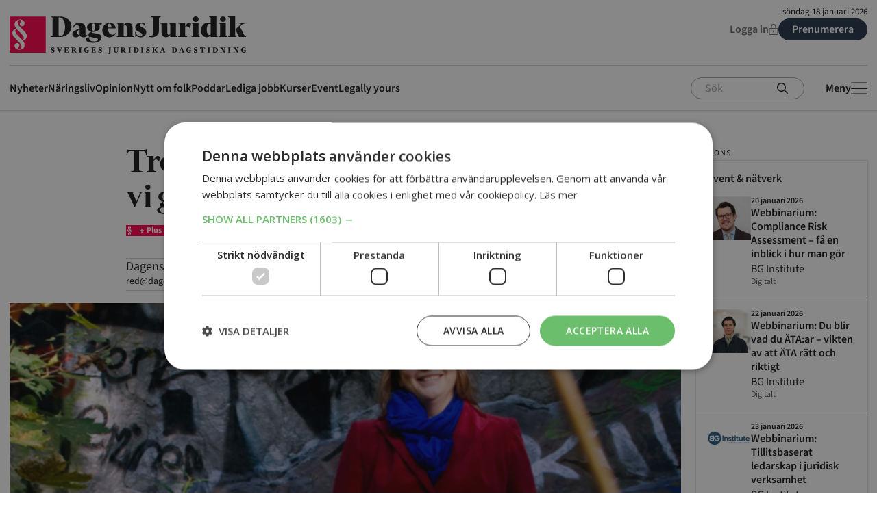

--- FILE ---
content_type: text/html; charset=UTF-8
request_url: https://www.dagensjuridik.se/nyheter/tre-domare-till-har-sagt-sitt-far-vi-gifta-oss-nu/
body_size: 57573
content:
<!doctype html>
<html lang="sv-SE">
  <head>
    <meta charset="utf-8">
    <meta name="viewport" content="width=device-width, initial-scale=1">
        <meta name='robots' content='index, follow, max-image-preview:large, max-snippet:-1, max-video-preview:-1' />
	<style>img:is([sizes="auto" i], [sizes^="auto," i]) { contain-intrinsic-size: 3000px 1500px }</style>
	<script type="text/javascript" charset="UTF-8" src="//cdn.cookie-script.com/s/3784163a8a7553d65f8c16e1fa9b4d0f.js"></script>

<!-- Google Tag Manager -->
<script>(function(w,d,s,l,i){w[l]=w[l]||[];w[l].push({'gtm.start':
new Date().getTime(),event:'gtm.js'});var f=d.getElementsByTagName(s)[0],
j=d.createElement(s),dl=l!='dataLayer'?'&l='+l:'';j.async=true;j.src=
'https://www.googletagmanager.com/gtm.js?id='+i+dl;f.parentNode.insertBefore(j,f);
})(window,document,'script','dataLayer','GTM-KM79RX2');</script>
<!-- End Google Tag Manager -->

<!-- Start Advisible Native Ads Integration Tag -->
<script async src="https://source.advisible.com/10125698/main.js"></script>
<!-- End Advisible Native Ads Integration Tag -->

<!-- Pingdom -->
<script src="//rum-static.pingdom.net/pa-5db871353a703100080006fd.js" async></script>

<!-- Start AdProfit 2022-08-23 scripts -->
<script async='async' src='https://lwadm.com/lw/pbjs?pid=a4e6c093-72c1-4407-8d25-9a06e288a120'></script>
<script type='text/javascript'>
    var lwhb = lwhb || {cmd:[]};
</script>
<!-- End AdProfit 2022-08-23 scripts -->



	<!-- This site is optimized with the Yoast SEO plugin v23.9 - https://yoast.com/wordpress/plugins/seo/ -->
	<title>Tre domare till har sagt sitt - får vi gifta oss nu? - Dagens Juridik</title>
	<link rel="canonical" href="https://www.dagensjuridik.se/nyheter/tre-domare-till-har-sagt-sitt-far-vi-gifta-oss-nu/" />
	<meta property="og:locale" content="sv_SE" />
	<meta property="og:type" content="article" />
	<meta property="og:title" content="Tre domare till har sagt sitt - får vi gifta oss nu?" />
	<meta property="og:description" content="Det var den federala appellationsdomstolen för den nionde domkretsen – en av tretton domstolar dit domar från distrikten överklagas – som stödde det domslut från 2010 som bedömt att det beslut som togs 2008 att förbjuda samkönade äktenskap stred mot..." />
	<meta property="og:url" content="https://www.dagensjuridik.se/nyheter/tre-domare-till-har-sagt-sitt-far-vi-gifta-oss-nu/" />
	<meta property="og:site_name" content="Dagens Juridik" />
	<meta property="article:publisher" content="https://sv-se.facebook.com/dagensjuridik/" />
	<meta property="article:published_time" content="2012-02-08T07:31:05+00:00" />
	<meta property="article:modified_time" content="2012-02-28T12:53:38+00:00" />
	<meta property="og:image" content="https://www.dagensjuridik.se/app/uploads/2019/04/hamrud.png" />
	<meta property="og:image:width" content="605" />
	<meta property="og:image:height" content="234" />
	<meta property="og:image:type" content="image/png" />
	<meta name="author" content="Dagens Juridik" />
	<meta name="twitter:card" content="summary_large_image" />
	<meta name="twitter:label1" content="Skriven av" />
	<meta name="twitter:data1" content="Dagens Juridik" />
	<meta name="twitter:label2" content="Beräknad lästid" />
	<meta name="twitter:data2" content="4 minuter" />
	<script type="application/ld+json" class="yoast-schema-graph">{"@context":"https://schema.org","@graph":[{"@type":"WebPage","@id":"https://www.dagensjuridik.se/nyheter/tre-domare-till-har-sagt-sitt-far-vi-gifta-oss-nu/","url":"https://www.dagensjuridik.se/nyheter/tre-domare-till-har-sagt-sitt-far-vi-gifta-oss-nu/","name":"Tre domare till har sagt sitt - får vi gifta oss nu? - Dagens Juridik","isPartOf":{"@id":"https://www.dagensjuridik.se/#website"},"primaryImageOfPage":{"@id":"https://www.dagensjuridik.se/nyheter/tre-domare-till-har-sagt-sitt-far-vi-gifta-oss-nu/#primaryimage"},"image":{"@id":"https://www.dagensjuridik.se/nyheter/tre-domare-till-har-sagt-sitt-far-vi-gifta-oss-nu/#primaryimage"},"thumbnailUrl":"https://www.dagensjuridik.se/app/uploads/2019/04/hamrud.png","datePublished":"2012-02-08T07:31:05+00:00","dateModified":"2012-02-28T12:53:38+00:00","author":{"@id":"https://www.dagensjuridik.se/#/schema/person/0b1cddd906ebe93bbd08d93e67615bb5"},"breadcrumb":{"@id":"https://www.dagensjuridik.se/nyheter/tre-domare-till-har-sagt-sitt-far-vi-gifta-oss-nu/#breadcrumb"},"inLanguage":"sv-SE","potentialAction":[{"@type":"ReadAction","target":["https://www.dagensjuridik.se/nyheter/tre-domare-till-har-sagt-sitt-far-vi-gifta-oss-nu/"]}]},{"@type":"ImageObject","inLanguage":"sv-SE","@id":"https://www.dagensjuridik.se/nyheter/tre-domare-till-har-sagt-sitt-far-vi-gifta-oss-nu/#primaryimage","url":"https://www.dagensjuridik.se/app/uploads/2019/04/hamrud.png","contentUrl":"https://www.dagensjuridik.se/app/uploads/2019/04/hamrud.png","width":605,"height":234,"caption":"Annika Hamrud (Bild: Cecilia Mellberg)"},{"@type":"BreadcrumbList","@id":"https://www.dagensjuridik.se/nyheter/tre-domare-till-har-sagt-sitt-far-vi-gifta-oss-nu/#breadcrumb","itemListElement":[{"@type":"ListItem","position":1,"name":"Home","item":"https://www.dagensjuridik.se/"},{"@type":"ListItem","position":2,"name":"Tre domare till har sagt sitt &#8211; får vi gifta oss nu?"}]},{"@type":"WebSite","@id":"https://www.dagensjuridik.se/#website","url":"https://www.dagensjuridik.se/","name":"Dagens Juridik","description":"","potentialAction":[{"@type":"SearchAction","target":{"@type":"EntryPoint","urlTemplate":"https://www.dagensjuridik.se/?s={search_term_string}"},"query-input":{"@type":"PropertyValueSpecification","valueRequired":true,"valueName":"search_term_string"}}],"inLanguage":"sv-SE"},{"@type":"Person","@id":"https://www.dagensjuridik.se/#/schema/person/0b1cddd906ebe93bbd08d93e67615bb5","name":"Dagens Juridik","image":{"@type":"ImageObject","inLanguage":"sv-SE","@id":"https://www.dagensjuridik.se/#/schema/person/image/","url":"https://secure.gravatar.com/avatar/3ed9d8f324860fb49828eec1cc121152?s=96&d=mm&r=g","contentUrl":"https://secure.gravatar.com/avatar/3ed9d8f324860fb49828eec1cc121152?s=96&d=mm&r=g","caption":"Dagens Juridik"}}]}</script>
	<!-- / Yoast SEO plugin. -->


<script id="wpp-js" src="https://www.dagensjuridik.se/app/plugins/wordpress-popular-posts/assets/js/wpp.min.js?ver=7.3.6" data-sampling="0" data-sampling-rate="100" data-api-url="https://www.dagensjuridik.se/wp-json/wordpress-popular-posts" data-post-id="66474" data-token="b107cfd05f" data-lang="0" data-debug="0"></script>
<script>
window._wpemojiSettings = {"baseUrl":"https:\/\/s.w.org\/images\/core\/emoji\/15.0.3\/72x72\/","ext":".png","svgUrl":"https:\/\/s.w.org\/images\/core\/emoji\/15.0.3\/svg\/","svgExt":".svg","source":{"concatemoji":"https:\/\/www.dagensjuridik.se\/wp\/wp-includes\/js\/wp-emoji-release.min.js?ver=6.7.2"}};
/*! This file is auto-generated */
!function(i,n){var o,s,e;function c(e){try{var t={supportTests:e,timestamp:(new Date).valueOf()};sessionStorage.setItem(o,JSON.stringify(t))}catch(e){}}function p(e,t,n){e.clearRect(0,0,e.canvas.width,e.canvas.height),e.fillText(t,0,0);var t=new Uint32Array(e.getImageData(0,0,e.canvas.width,e.canvas.height).data),r=(e.clearRect(0,0,e.canvas.width,e.canvas.height),e.fillText(n,0,0),new Uint32Array(e.getImageData(0,0,e.canvas.width,e.canvas.height).data));return t.every(function(e,t){return e===r[t]})}function u(e,t,n){switch(t){case"flag":return n(e,"\ud83c\udff3\ufe0f\u200d\u26a7\ufe0f","\ud83c\udff3\ufe0f\u200b\u26a7\ufe0f")?!1:!n(e,"\ud83c\uddfa\ud83c\uddf3","\ud83c\uddfa\u200b\ud83c\uddf3")&&!n(e,"\ud83c\udff4\udb40\udc67\udb40\udc62\udb40\udc65\udb40\udc6e\udb40\udc67\udb40\udc7f","\ud83c\udff4\u200b\udb40\udc67\u200b\udb40\udc62\u200b\udb40\udc65\u200b\udb40\udc6e\u200b\udb40\udc67\u200b\udb40\udc7f");case"emoji":return!n(e,"\ud83d\udc26\u200d\u2b1b","\ud83d\udc26\u200b\u2b1b")}return!1}function f(e,t,n){var r="undefined"!=typeof WorkerGlobalScope&&self instanceof WorkerGlobalScope?new OffscreenCanvas(300,150):i.createElement("canvas"),a=r.getContext("2d",{willReadFrequently:!0}),o=(a.textBaseline="top",a.font="600 32px Arial",{});return e.forEach(function(e){o[e]=t(a,e,n)}),o}function t(e){var t=i.createElement("script");t.src=e,t.defer=!0,i.head.appendChild(t)}"undefined"!=typeof Promise&&(o="wpEmojiSettingsSupports",s=["flag","emoji"],n.supports={everything:!0,everythingExceptFlag:!0},e=new Promise(function(e){i.addEventListener("DOMContentLoaded",e,{once:!0})}),new Promise(function(t){var n=function(){try{var e=JSON.parse(sessionStorage.getItem(o));if("object"==typeof e&&"number"==typeof e.timestamp&&(new Date).valueOf()<e.timestamp+604800&&"object"==typeof e.supportTests)return e.supportTests}catch(e){}return null}();if(!n){if("undefined"!=typeof Worker&&"undefined"!=typeof OffscreenCanvas&&"undefined"!=typeof URL&&URL.createObjectURL&&"undefined"!=typeof Blob)try{var e="postMessage("+f.toString()+"("+[JSON.stringify(s),u.toString(),p.toString()].join(",")+"));",r=new Blob([e],{type:"text/javascript"}),a=new Worker(URL.createObjectURL(r),{name:"wpTestEmojiSupports"});return void(a.onmessage=function(e){c(n=e.data),a.terminate(),t(n)})}catch(e){}c(n=f(s,u,p))}t(n)}).then(function(e){for(var t in e)n.supports[t]=e[t],n.supports.everything=n.supports.everything&&n.supports[t],"flag"!==t&&(n.supports.everythingExceptFlag=n.supports.everythingExceptFlag&&n.supports[t]);n.supports.everythingExceptFlag=n.supports.everythingExceptFlag&&!n.supports.flag,n.DOMReady=!1,n.readyCallback=function(){n.DOMReady=!0}}).then(function(){return e}).then(function(){var e;n.supports.everything||(n.readyCallback(),(e=n.source||{}).concatemoji?t(e.concatemoji):e.wpemoji&&e.twemoji&&(t(e.twemoji),t(e.wpemoji)))}))}((window,document),window._wpemojiSettings);
</script>
<style id='wp-emoji-styles-inline-css'>

	img.wp-smiley, img.emoji {
		display: inline !important;
		border: none !important;
		box-shadow: none !important;
		height: 1em !important;
		width: 1em !important;
		margin: 0 0.07em !important;
		vertical-align: -0.1em !important;
		background: none !important;
		padding: 0 !important;
	}
</style>
<link rel='stylesheet' id='wp-block-library-css' href='https://www.dagensjuridik.se/wp/wp-includes/css/dist/block-library/style.min.css?ver=6.7.2' media='all' />
<style id='global-styles-inline-css'>
:root{--wp--preset--aspect-ratio--square: 1;--wp--preset--aspect-ratio--4-3: 4/3;--wp--preset--aspect-ratio--3-4: 3/4;--wp--preset--aspect-ratio--3-2: 3/2;--wp--preset--aspect-ratio--2-3: 2/3;--wp--preset--aspect-ratio--16-9: 16/9;--wp--preset--aspect-ratio--9-16: 9/16;--wp--preset--color--black: #1a181a;--wp--preset--color--cyan-bluish-gray: #abb8c3;--wp--preset--color--white: #ffffff;--wp--preset--color--pale-pink: #f78da7;--wp--preset--color--vivid-red: #cf2e2e;--wp--preset--color--luminous-vivid-orange: #ff6900;--wp--preset--color--luminous-vivid-amber: #fcb900;--wp--preset--color--light-green-cyan: #7bdcb5;--wp--preset--color--vivid-green-cyan: #00d084;--wp--preset--color--pale-cyan-blue: #8ed1fc;--wp--preset--color--vivid-cyan-blue: #0693e3;--wp--preset--color--vivid-purple: #9b51e0;--wp--preset--color--brand-red: #ff0049;--wp--preset--color--brand-blue: #233348;--wp--preset--color--brand-blue-hover: #364d69;--wp--preset--color--brand-pink: #f7e2da;--wp--preset--color--red: #de003e;--wp--preset--color--green: #53a653;--wp--preset--color--purple: #99335c;--wp--preset--color--link: #1977d4;--wp--preset--color--link-light: #3797f7;--wp--preset--color--blue: #516c87;--wp--preset--color--blue-hover: #6b8bab;--wp--preset--color--dark-grey: #585658;--wp--preset--color--grey: #6f6c6f;--wp--preset--color--light-grey: #aaa7aa;--wp--preset--color--sand: #f9f4f3;--wp--preset--color--off-white: #fcfcfc;--wp--preset--color--transparent: transparent;--wp--preset--gradient--vivid-cyan-blue-to-vivid-purple: linear-gradient(135deg,rgba(6,147,227,1) 0%,rgb(155,81,224) 100%);--wp--preset--gradient--light-green-cyan-to-vivid-green-cyan: linear-gradient(135deg,rgb(122,220,180) 0%,rgb(0,208,130) 100%);--wp--preset--gradient--luminous-vivid-amber-to-luminous-vivid-orange: linear-gradient(135deg,rgba(252,185,0,1) 0%,rgba(255,105,0,1) 100%);--wp--preset--gradient--luminous-vivid-orange-to-vivid-red: linear-gradient(135deg,rgba(255,105,0,1) 0%,rgb(207,46,46) 100%);--wp--preset--gradient--very-light-gray-to-cyan-bluish-gray: linear-gradient(135deg,rgb(238,238,238) 0%,rgb(169,184,195) 100%);--wp--preset--gradient--cool-to-warm-spectrum: linear-gradient(135deg,rgb(74,234,220) 0%,rgb(151,120,209) 20%,rgb(207,42,186) 40%,rgb(238,44,130) 60%,rgb(251,105,98) 80%,rgb(254,248,76) 100%);--wp--preset--gradient--blush-light-purple: linear-gradient(135deg,rgb(255,206,236) 0%,rgb(152,150,240) 100%);--wp--preset--gradient--blush-bordeaux: linear-gradient(135deg,rgb(254,205,165) 0%,rgb(254,45,45) 50%,rgb(107,0,62) 100%);--wp--preset--gradient--luminous-dusk: linear-gradient(135deg,rgb(255,203,112) 0%,rgb(199,81,192) 50%,rgb(65,88,208) 100%);--wp--preset--gradient--pale-ocean: linear-gradient(135deg,rgb(255,245,203) 0%,rgb(182,227,212) 50%,rgb(51,167,181) 100%);--wp--preset--gradient--electric-grass: linear-gradient(135deg,rgb(202,248,128) 0%,rgb(113,206,126) 100%);--wp--preset--gradient--midnight: linear-gradient(135deg,rgb(2,3,129) 0%,rgb(40,116,252) 100%);--wp--preset--font-size--small: 13px;--wp--preset--font-size--medium: 20px;--wp--preset--font-size--large: 36px;--wp--preset--font-size--x-large: 42px;--wp--preset--font-size--p-5: 0.8125rem;--wp--preset--font-size--p-4: 1rem;--wp--preset--font-size--p-3: 1rem;--wp--preset--font-size--p-2: clamp(1.1875rem, 1.1354rem + 0.1667vw, 1.25rem);--wp--preset--font-size--p-1: clamp(1.3125rem, 1.1563rem + 0.5vw, 1.5rem);--wp--preset--font-size--link-1: clamp(0.9375rem, 0.8854rem + 0.1667vw, 1rem);--wp--preset--font-size--link-2: 0.875rem;--wp--preset--font-size--link-3: 0.875rem;--wp--preset--font-size--link-4: 0.6875rem;--wp--preset--font-size--meta-1: 1.125rem;--wp--preset--font-size--meta-2: 0.875rem;--wp--preset--font-size--meta-3: 0.75rem;--wp--preset--font-size--meta-uppercase: 0.75rem;--wp--preset--font-family--sans: "Source Sans 3",sans-serif;--wp--preset--font-family--display: "Financier Display",serif;--wp--preset--font-family--serif: "Financier Text",serif;--wp--preset--spacing--20: 0.44rem;--wp--preset--spacing--30: 0.67rem;--wp--preset--spacing--40: 1rem;--wp--preset--spacing--50: 1.5rem;--wp--preset--spacing--60: 2.25rem;--wp--preset--spacing--70: 3.38rem;--wp--preset--spacing--80: 5.06rem;--wp--preset--shadow--natural: 6px 6px 9px rgba(0, 0, 0, 0.2);--wp--preset--shadow--deep: 12px 12px 50px rgba(0, 0, 0, 0.4);--wp--preset--shadow--sharp: 6px 6px 0px rgba(0, 0, 0, 0.2);--wp--preset--shadow--outlined: 6px 6px 0px -3px rgba(255, 255, 255, 1), 6px 6px rgba(0, 0, 0, 1);--wp--preset--shadow--crisp: 6px 6px 0px rgba(0, 0, 0, 1);}:root { --wp--style--global--content-size: 640px;--wp--style--global--wide-size: 980px; }:where(body) { margin: 0; }.wp-site-blocks > .alignleft { float: left; margin-right: 2em; }.wp-site-blocks > .alignright { float: right; margin-left: 2em; }.wp-site-blocks > .aligncenter { justify-content: center; margin-left: auto; margin-right: auto; }:where(.wp-site-blocks) > * { margin-block-start: 24px; margin-block-end: 0; }:where(.wp-site-blocks) > :first-child { margin-block-start: 0; }:where(.wp-site-blocks) > :last-child { margin-block-end: 0; }:root { --wp--style--block-gap: 24px; }:root :where(.is-layout-flow) > :first-child{margin-block-start: 0;}:root :where(.is-layout-flow) > :last-child{margin-block-end: 0;}:root :where(.is-layout-flow) > *{margin-block-start: 24px;margin-block-end: 0;}:root :where(.is-layout-constrained) > :first-child{margin-block-start: 0;}:root :where(.is-layout-constrained) > :last-child{margin-block-end: 0;}:root :where(.is-layout-constrained) > *{margin-block-start: 24px;margin-block-end: 0;}:root :where(.is-layout-flex){gap: 24px;}:root :where(.is-layout-grid){gap: 24px;}.is-layout-flow > .alignleft{float: left;margin-inline-start: 0;margin-inline-end: 2em;}.is-layout-flow > .alignright{float: right;margin-inline-start: 2em;margin-inline-end: 0;}.is-layout-flow > .aligncenter{margin-left: auto !important;margin-right: auto !important;}.is-layout-constrained > .alignleft{float: left;margin-inline-start: 0;margin-inline-end: 2em;}.is-layout-constrained > .alignright{float: right;margin-inline-start: 2em;margin-inline-end: 0;}.is-layout-constrained > .aligncenter{margin-left: auto !important;margin-right: auto !important;}.is-layout-constrained > :where(:not(.alignleft):not(.alignright):not(.alignfull)){max-width: var(--wp--style--global--content-size);margin-left: auto !important;margin-right: auto !important;}.is-layout-constrained > .alignwide{max-width: var(--wp--style--global--wide-size);}body .is-layout-flex{display: flex;}.is-layout-flex{flex-wrap: wrap;align-items: center;}.is-layout-flex > :is(*, div){margin: 0;}body .is-layout-grid{display: grid;}.is-layout-grid > :is(*, div){margin: 0;}body{padding-top: 0px;padding-right: 0px;padding-bottom: 0px;padding-left: 0px;}a:where(:not(.wp-element-button)){text-decoration: underline;}:root :where(.wp-element-button, .wp-block-button__link){background-color: #32373c;border-width: 0;color: #fff;font-family: inherit;font-size: inherit;line-height: inherit;padding: calc(0.667em + 2px) calc(1.333em + 2px);text-decoration: none;}.has-black-color{color: var(--wp--preset--color--black) !important;}.has-cyan-bluish-gray-color{color: var(--wp--preset--color--cyan-bluish-gray) !important;}.has-white-color{color: var(--wp--preset--color--white) !important;}.has-pale-pink-color{color: var(--wp--preset--color--pale-pink) !important;}.has-vivid-red-color{color: var(--wp--preset--color--vivid-red) !important;}.has-luminous-vivid-orange-color{color: var(--wp--preset--color--luminous-vivid-orange) !important;}.has-luminous-vivid-amber-color{color: var(--wp--preset--color--luminous-vivid-amber) !important;}.has-light-green-cyan-color{color: var(--wp--preset--color--light-green-cyan) !important;}.has-vivid-green-cyan-color{color: var(--wp--preset--color--vivid-green-cyan) !important;}.has-pale-cyan-blue-color{color: var(--wp--preset--color--pale-cyan-blue) !important;}.has-vivid-cyan-blue-color{color: var(--wp--preset--color--vivid-cyan-blue) !important;}.has-vivid-purple-color{color: var(--wp--preset--color--vivid-purple) !important;}.has-brand-red-color{color: var(--wp--preset--color--brand-red) !important;}.has-brand-blue-color{color: var(--wp--preset--color--brand-blue) !important;}.has-brand-blue-hover-color{color: var(--wp--preset--color--brand-blue-hover) !important;}.has-brand-pink-color{color: var(--wp--preset--color--brand-pink) !important;}.has-red-color{color: var(--wp--preset--color--red) !important;}.has-green-color{color: var(--wp--preset--color--green) !important;}.has-purple-color{color: var(--wp--preset--color--purple) !important;}.has-link-color{color: var(--wp--preset--color--link) !important;}.has-link-light-color{color: var(--wp--preset--color--link-light) !important;}.has-blue-color{color: var(--wp--preset--color--blue) !important;}.has-blue-hover-color{color: var(--wp--preset--color--blue-hover) !important;}.has-dark-grey-color{color: var(--wp--preset--color--dark-grey) !important;}.has-grey-color{color: var(--wp--preset--color--grey) !important;}.has-light-grey-color{color: var(--wp--preset--color--light-grey) !important;}.has-sand-color{color: var(--wp--preset--color--sand) !important;}.has-off-white-color{color: var(--wp--preset--color--off-white) !important;}.has-transparent-color{color: var(--wp--preset--color--transparent) !important;}.has-black-background-color{background-color: var(--wp--preset--color--black) !important;}.has-cyan-bluish-gray-background-color{background-color: var(--wp--preset--color--cyan-bluish-gray) !important;}.has-white-background-color{background-color: var(--wp--preset--color--white) !important;}.has-pale-pink-background-color{background-color: var(--wp--preset--color--pale-pink) !important;}.has-vivid-red-background-color{background-color: var(--wp--preset--color--vivid-red) !important;}.has-luminous-vivid-orange-background-color{background-color: var(--wp--preset--color--luminous-vivid-orange) !important;}.has-luminous-vivid-amber-background-color{background-color: var(--wp--preset--color--luminous-vivid-amber) !important;}.has-light-green-cyan-background-color{background-color: var(--wp--preset--color--light-green-cyan) !important;}.has-vivid-green-cyan-background-color{background-color: var(--wp--preset--color--vivid-green-cyan) !important;}.has-pale-cyan-blue-background-color{background-color: var(--wp--preset--color--pale-cyan-blue) !important;}.has-vivid-cyan-blue-background-color{background-color: var(--wp--preset--color--vivid-cyan-blue) !important;}.has-vivid-purple-background-color{background-color: var(--wp--preset--color--vivid-purple) !important;}.has-brand-red-background-color{background-color: var(--wp--preset--color--brand-red) !important;}.has-brand-blue-background-color{background-color: var(--wp--preset--color--brand-blue) !important;}.has-brand-blue-hover-background-color{background-color: var(--wp--preset--color--brand-blue-hover) !important;}.has-brand-pink-background-color{background-color: var(--wp--preset--color--brand-pink) !important;}.has-red-background-color{background-color: var(--wp--preset--color--red) !important;}.has-green-background-color{background-color: var(--wp--preset--color--green) !important;}.has-purple-background-color{background-color: var(--wp--preset--color--purple) !important;}.has-link-background-color{background-color: var(--wp--preset--color--link) !important;}.has-link-light-background-color{background-color: var(--wp--preset--color--link-light) !important;}.has-blue-background-color{background-color: var(--wp--preset--color--blue) !important;}.has-blue-hover-background-color{background-color: var(--wp--preset--color--blue-hover) !important;}.has-dark-grey-background-color{background-color: var(--wp--preset--color--dark-grey) !important;}.has-grey-background-color{background-color: var(--wp--preset--color--grey) !important;}.has-light-grey-background-color{background-color: var(--wp--preset--color--light-grey) !important;}.has-sand-background-color{background-color: var(--wp--preset--color--sand) !important;}.has-off-white-background-color{background-color: var(--wp--preset--color--off-white) !important;}.has-transparent-background-color{background-color: var(--wp--preset--color--transparent) !important;}.has-black-border-color{border-color: var(--wp--preset--color--black) !important;}.has-cyan-bluish-gray-border-color{border-color: var(--wp--preset--color--cyan-bluish-gray) !important;}.has-white-border-color{border-color: var(--wp--preset--color--white) !important;}.has-pale-pink-border-color{border-color: var(--wp--preset--color--pale-pink) !important;}.has-vivid-red-border-color{border-color: var(--wp--preset--color--vivid-red) !important;}.has-luminous-vivid-orange-border-color{border-color: var(--wp--preset--color--luminous-vivid-orange) !important;}.has-luminous-vivid-amber-border-color{border-color: var(--wp--preset--color--luminous-vivid-amber) !important;}.has-light-green-cyan-border-color{border-color: var(--wp--preset--color--light-green-cyan) !important;}.has-vivid-green-cyan-border-color{border-color: var(--wp--preset--color--vivid-green-cyan) !important;}.has-pale-cyan-blue-border-color{border-color: var(--wp--preset--color--pale-cyan-blue) !important;}.has-vivid-cyan-blue-border-color{border-color: var(--wp--preset--color--vivid-cyan-blue) !important;}.has-vivid-purple-border-color{border-color: var(--wp--preset--color--vivid-purple) !important;}.has-brand-red-border-color{border-color: var(--wp--preset--color--brand-red) !important;}.has-brand-blue-border-color{border-color: var(--wp--preset--color--brand-blue) !important;}.has-brand-blue-hover-border-color{border-color: var(--wp--preset--color--brand-blue-hover) !important;}.has-brand-pink-border-color{border-color: var(--wp--preset--color--brand-pink) !important;}.has-red-border-color{border-color: var(--wp--preset--color--red) !important;}.has-green-border-color{border-color: var(--wp--preset--color--green) !important;}.has-purple-border-color{border-color: var(--wp--preset--color--purple) !important;}.has-link-border-color{border-color: var(--wp--preset--color--link) !important;}.has-link-light-border-color{border-color: var(--wp--preset--color--link-light) !important;}.has-blue-border-color{border-color: var(--wp--preset--color--blue) !important;}.has-blue-hover-border-color{border-color: var(--wp--preset--color--blue-hover) !important;}.has-dark-grey-border-color{border-color: var(--wp--preset--color--dark-grey) !important;}.has-grey-border-color{border-color: var(--wp--preset--color--grey) !important;}.has-light-grey-border-color{border-color: var(--wp--preset--color--light-grey) !important;}.has-sand-border-color{border-color: var(--wp--preset--color--sand) !important;}.has-off-white-border-color{border-color: var(--wp--preset--color--off-white) !important;}.has-transparent-border-color{border-color: var(--wp--preset--color--transparent) !important;}.has-vivid-cyan-blue-to-vivid-purple-gradient-background{background: var(--wp--preset--gradient--vivid-cyan-blue-to-vivid-purple) !important;}.has-light-green-cyan-to-vivid-green-cyan-gradient-background{background: var(--wp--preset--gradient--light-green-cyan-to-vivid-green-cyan) !important;}.has-luminous-vivid-amber-to-luminous-vivid-orange-gradient-background{background: var(--wp--preset--gradient--luminous-vivid-amber-to-luminous-vivid-orange) !important;}.has-luminous-vivid-orange-to-vivid-red-gradient-background{background: var(--wp--preset--gradient--luminous-vivid-orange-to-vivid-red) !important;}.has-very-light-gray-to-cyan-bluish-gray-gradient-background{background: var(--wp--preset--gradient--very-light-gray-to-cyan-bluish-gray) !important;}.has-cool-to-warm-spectrum-gradient-background{background: var(--wp--preset--gradient--cool-to-warm-spectrum) !important;}.has-blush-light-purple-gradient-background{background: var(--wp--preset--gradient--blush-light-purple) !important;}.has-blush-bordeaux-gradient-background{background: var(--wp--preset--gradient--blush-bordeaux) !important;}.has-luminous-dusk-gradient-background{background: var(--wp--preset--gradient--luminous-dusk) !important;}.has-pale-ocean-gradient-background{background: var(--wp--preset--gradient--pale-ocean) !important;}.has-electric-grass-gradient-background{background: var(--wp--preset--gradient--electric-grass) !important;}.has-midnight-gradient-background{background: var(--wp--preset--gradient--midnight) !important;}.has-small-font-size{font-size: var(--wp--preset--font-size--small) !important;}.has-medium-font-size{font-size: var(--wp--preset--font-size--medium) !important;}.has-large-font-size{font-size: var(--wp--preset--font-size--large) !important;}.has-x-large-font-size{font-size: var(--wp--preset--font-size--x-large) !important;}.has-p-5-font-size{font-size: var(--wp--preset--font-size--p-5) !important;}.has-p-4-font-size{font-size: var(--wp--preset--font-size--p-4) !important;}.has-p-3-font-size{font-size: var(--wp--preset--font-size--p-3) !important;}.has-p-2-font-size{font-size: var(--wp--preset--font-size--p-2) !important;}.has-p-1-font-size{font-size: var(--wp--preset--font-size--p-1) !important;}.has-link-1-font-size{font-size: var(--wp--preset--font-size--link-1) !important;}.has-link-2-font-size{font-size: var(--wp--preset--font-size--link-2) !important;}.has-link-3-font-size{font-size: var(--wp--preset--font-size--link-3) !important;}.has-link-4-font-size{font-size: var(--wp--preset--font-size--link-4) !important;}.has-meta-1-font-size{font-size: var(--wp--preset--font-size--meta-1) !important;}.has-meta-2-font-size{font-size: var(--wp--preset--font-size--meta-2) !important;}.has-meta-3-font-size{font-size: var(--wp--preset--font-size--meta-3) !important;}.has-meta-uppercase-font-size{font-size: var(--wp--preset--font-size--meta-uppercase) !important;}.has-sans-font-family{font-family: var(--wp--preset--font-family--sans) !important;}.has-display-font-family{font-family: var(--wp--preset--font-family--display) !important;}.has-serif-font-family{font-family: var(--wp--preset--font-family--serif) !important;}
:root :where(.wp-block-pullquote){font-size: 1.5em;line-height: 1.6;}
</style>
<link rel='stylesheet' id='dj-tulo-main.css-style-css' href='https://www.dagensjuridik.se/app/plugins/dj-tulo/app/dist/main.3d403947ace3872df762.css?ver=1.0' media='all' />
<link rel='stylesheet' id='ggbl_lightbox_css-css' href='https://www.dagensjuridik.se/app/plugins/gg-lightbox/ggbl-lightbox.css?ver=1' media='all' />
<link rel='stylesheet' id='tulo-admin-css' href='https://www.dagensjuridik.se/app/plugins/payway-wordpress-sso2/public/css/tulo-public.css?ver=1.0.0' media='all' />
<link rel='stylesheet' id='widgetopts-styles-css' href='https://www.dagensjuridik.se/app/plugins/widget-options/assets/css/widget-options.css?ver=4.1.3' media='all' />
<link rel='stylesheet' id='dale-live-events-css' href='https://www.dagensjuridik.se/app/plugins/daext-live-events/public/assets/css/production/live-events.css?ver=1.27' media='all' />
<link rel='stylesheet' id='dale-custom-css' href='https://www.dagensjuridik.se/app/plugins/daext-live-events/public/assets/css/custom-1.css?ver=1.27' media='all' />
<link rel='stylesheet' id='dale-fontello-css' href='https://www.dagensjuridik.se/app/plugins/daext-live-events/public/assets/font/fontello/css/dale-fontello.css?ver=1.27' media='all' />
<link rel='stylesheet' id='wordpress-popular-posts-css-css' href='https://www.dagensjuridik.se/app/plugins/wordpress-popular-posts/assets/css/wpp.css?ver=7.3.6' media='all' />
<link rel='stylesheet' id='app/0-css' href='https://www.dagensjuridik.se/app/themes/dj-2024/public/css/app.f91b0e.css' media='all' />
<script src="https://www.dagensjuridik.se/wp/wp-includes/js/jquery/jquery.min.js?ver=3.7.1" id="jquery-core-js"></script>
<script src="https://www.dagensjuridik.se/wp/wp-includes/js/jquery/jquery-migrate.min.js?ver=3.4.1" id="jquery-migrate-js"></script>
<script id="payway-wordpress-sso2-js-extra">
var tulo_params = {"url":"https:\/\/www.dagensjuridik.se\/wp\/wp-admin\/admin-ajax.php"};
var tulo_settings = {"clientid":"","redirecturi":"","env":"prod","oid":"dagensjuridik"};
</script>
<script src="https://www.dagensjuridik.se/app/plugins/payway-wordpress-sso2/public/js/wp-tulo.js?ver=1.0.0" id="payway-wordpress-sso2-js"></script>
<script id="payway-wordpress-sso2-js-after">
if (window.dataLayer!==undefined) { dataLayer.push({"tulo": {"user" : { "id": "", "email": "", "customer_number": "", "products":[]}}}); }
 if (window.localStorage) { localStorage.setItem("tulo.account_name", ""); localStorage.setItem("tulo.account_email", ""); localStorage.setItem("tulo.account_customer_number", ""); localStorage.setItem("tulo.account_id", ""); localStorage.setItem("tulo.account_user_products", []); }
</script>
<link rel="https://api.w.org/" href="https://www.dagensjuridik.se/wp-json/" /><link rel="alternate" title="JSON" type="application/json" href="https://www.dagensjuridik.se/wp-json/wp/v2/posts/66474" /><link rel="EditURI" type="application/rsd+xml" title="RSD" href="https://www.dagensjuridik.se/wp/xmlrpc.php?rsd" />
<meta name="generator" content="WordPress 6.7.2" />
<link rel='shortlink' href='https://www.dagensjuridik.se/?p=66474' />
<link rel="alternate" title="oEmbed (JSON)" type="application/json+oembed" href="https://www.dagensjuridik.se/wp-json/oembed/1.0/embed?url=https%3A%2F%2Fwww.dagensjuridik.se%2Fnyheter%2Ftre-domare-till-har-sagt-sitt-far-vi-gifta-oss-nu%2F" />
<link rel="alternate" title="oEmbed (XML)" type="text/xml+oembed" href="https://www.dagensjuridik.se/wp-json/oembed/1.0/embed?url=https%3A%2F%2Fwww.dagensjuridik.se%2Fnyheter%2Ftre-domare-till-har-sagt-sitt-far-vi-gifta-oss-nu%2F&#038;format=xml" />
  <style>
    .label-event,
    .label-utbildning {
      background-color: #31294F;
    }

    .label-bg-institute {
      background-color: #275a86;
    }

    .label-lexnova {
      background-color: #7a0b3b;
    }

    .dj-event-list-item-date {
      font-size: 10px;
      font-weight: 400;
      color: black;
    }
  </style>
  <style>
    #paywall-default, #paywall-container {
      display: block;
    }

    #paywall-upgrade {
      display: none;
    }
    .dj-tulo-premium ul {
      list-style-image: url("[data-uri]");
    }
  </style>
<link href="https://fonts.googleapis.com/css?family=Open+Sans:400,600&#038;subset=cyrillic,cyrillic-ext,greek,greek-ext,latin-ext,vietnamese" rel="stylesheet">            <style id="wpp-loading-animation-styles">@-webkit-keyframes bgslide{from{background-position-x:0}to{background-position-x:-200%}}@keyframes bgslide{from{background-position-x:0}to{background-position-x:-200%}}.wpp-widget-block-placeholder,.wpp-shortcode-placeholder{margin:0 auto;width:60px;height:3px;background:#dd3737;background:linear-gradient(90deg,#dd3737 0%,#571313 10%,#dd3737 100%);background-size:200% auto;border-radius:3px;-webkit-animation:bgslide 1s infinite linear;animation:bgslide 1s infinite linear}</style>
            <style type="text/css">
.no-js .native-lazyload-js-fallback {
	display: none;
}
</style>
		<link rel="icon" href="https://www.dagensjuridik.se/app/uploads/2024/05/cropped-Favicon-48x48.png" sizes="32x32" />
<link rel="icon" href="https://www.dagensjuridik.se/app/uploads/2024/05/cropped-Favicon.png" sizes="192x192" />
<link rel="apple-touch-icon" href="https://www.dagensjuridik.se/app/uploads/2024/05/cropped-Favicon.png" />
<meta name="msapplication-TileImage" content="https://www.dagensjuridik.se/app/uploads/2024/05/cropped-Favicon.png" />
  </head>

  <body class="post-template-default single single-post postid-66474 single-format-standard wp-embed-responsive tre-domare-till-har-sagt-sitt-far-vi-gifta-oss-nu">
    <!-- Google Tag Manager (noscript) -->
<noscript><iframe src="https://www.googletagmanager.com/ns.html?id=GTM-KM79RX2"
height="0" width="0" style="display:none;visibility:hidden"></iframe></noscript>
<!-- End Google Tag Manager (noscript) -->

<!-- AdProfit 2022-08-23 scripts -->
<!-- Livewrapped tag: 1x1
     (1x1, 1x2) -->
<div id='dagensjuridik_desktop-1x1'></div>
<script>
    lwhb.cmd.push(function() {
        lwhb.loadAd({tagId: 'dagensjuridik_desktop-1x1'});
    });
</script>

    <div id="dj-app">
      <a class="sr-only focus:not-sr-only" href="#main">
        Hoppa till innehåll
      </a>

      <header class="header bg-white">
  <div class="grid-header">
    <div class="flex justify-between items-center lg:items-start gap-4 max-md:px-[15px] py-2 lg:pb-4">
      <a class="brand lg:pt-4 shrink" href="https://www.dagensjuridik.se/" aria-label="Till startsidan">
        <span class="hidden lg:block"><svg width="345" height="55" viewBox="0 0 345 55" fill="none" xmlns="http://www.w3.org/2000/svg">
<g clip-path="url(#clip0_207_30243)">
<path d="M52.7456 0.125488H0V52.9944H52.7456V0.125488Z" fill="#FF0049"/>
<path d="M7.32426 43.3419C7.1901 41.1128 8.15879 39.0433 10.9284 38.8746C12.9272 38.7538 14.262 40.4997 14.3506 41.9562C14.4734 44.0052 12.2677 45.1904 12.3314 46.2365C12.4065 47.465 13.3137 48.142 14.5394 48.0668C16.2198 47.9642 17.525 46.1955 17.3681 43.5995C17.2362 41.416 15.6672 39.5926 13.7731 37.6507C11.7334 35.5812 10.2758 34.0723 7.54938 31.2233C5.06854 28.6341 4.14079 26.8631 3.9998 24.5406C3.7997 21.2175 6.69211 18.5758 9.73006 17.5684C8.50442 16.1348 7.45615 13.8692 7.32654 11.7313C7.11279 8.1803 9.68913 4.82756 15.0919 4.49935C19.9513 4.20305 21.7818 8.11192 21.8841 9.79627C22.0183 12.0254 21.0496 14.0949 18.28 14.2636C16.2812 14.3844 14.9578 12.8208 14.8623 11.2732C14.7372 9.22418 16.8519 8.00024 16.7883 6.95408C16.7132 5.72557 15.9856 4.99394 14.669 5.07371C12.7157 5.19223 11.631 6.85835 11.797 9.58886C11.9289 11.7746 13.2978 13.2903 15.4353 15.4898C17.5728 17.6892 18.9326 19.0682 21.659 21.9172C24.1398 24.5064 25.0721 26.3685 25.2086 28.5999C25.4064 31.8774 22.464 34.4757 19.3305 35.3988C20.6494 36.8712 21.7477 39.18 21.8818 41.4114C22.0956 44.9624 19.7921 48.2992 14.3893 48.6274C9.52995 48.9237 7.42659 45.0308 7.32426 43.3465V43.3419ZM20.6289 31.2506C20.538 29.7486 19.3214 27.7201 18.1049 26.4255C15.2829 23.4899 12.1768 20.3445 10.1257 18.0949C8.80458 18.8608 8.32706 19.9867 8.42711 21.671C8.51806 23.173 9.88468 25.4204 11.1012 26.7172C13.8276 29.6119 16.8429 32.7184 18.8894 34.9225C20.2605 34.2455 20.7312 32.9828 20.6266 31.2529L20.6289 31.2506Z" fill="white"/>
<path d="M98.1761 12.8481C96.1068 12.8481 94.4037 14.0014 93.2553 16.675L92.198 16.2601C93.5782 12.2943 96.7503 9.06689 101.903 9.06689C107.467 9.06689 110.687 12.4333 110.687 17.2721V26.1702C110.687 27.0454 111.056 27.5993 111.745 27.5993C112.204 27.5993 112.434 27.4147 112.895 26.8152L113.584 27.5537C112.711 29.0284 110.687 30.5509 107.881 30.5509C105.673 30.5509 103.374 29.7212 102.453 27.1845C101.441 29.0739 99.2334 30.5509 96.7958 30.5509C93.8511 30.5509 91.5977 28.6614 91.5977 25.7554C91.5977 22.2044 94.5878 20.9143 98.7264 19.1616L102.36 17.6413V17.3177C102.36 14.8744 100.98 12.8459 98.1738 12.8459L98.1761 12.8481ZM101.58 19.3941C99.7405 20.2693 98.8673 21.1468 98.8673 23.5445C98.8673 25.3428 99.8338 26.8631 101.166 26.8631C101.489 26.8631 101.903 26.8175 102.362 26.4027V19.0271L101.58 19.3963V19.3941Z" fill="#1A181A"/>
<path d="M145.953 30.5509C140.066 30.5509 135.282 26.4939 135.282 20.3627C135.282 14.2316 140.432 9.06689 146.183 9.06689C151.611 9.06689 154.831 13.5843 154.922 17.5046H143.193C143.468 23.2209 146.503 26.7696 149.953 26.7696C151.747 26.7696 153.127 25.9856 154.369 24.1873L155.106 24.7411C153.082 28.568 149.678 30.5509 145.953 30.5509ZM143.193 16.1667H148.805C148.714 12.7547 147.609 10.496 145.86 10.496C144.205 10.496 143.284 12.2008 143.193 16.1667Z" fill="#1A181A"/>
<path d="M168.304 30.088H156.436V29.1194C158.137 29.1194 158.23 28.5655 158.23 26.3068V13.3061C158.23 11.0474 158.139 10.4935 156.436 10.4935V9.52486H166.509V12.9369C167.476 10.8628 169.868 9.06445 172.672 9.06445C176.994 9.06445 179.387 12.0616 179.387 15.7494V26.3068C179.387 28.5655 179.478 29.1194 181.181 29.1194V30.088H169.313V29.1194C171.014 29.1194 171.107 28.5655 171.107 26.3068V16.6725C171.107 13.6297 169.911 12.6611 168.485 12.6611C167.749 12.6611 167.014 13.0303 166.507 14.0901V26.3068C166.507 28.5655 166.598 29.1194 168.301 29.1194V30.088H168.304Z" fill="#1A181A"/>
<path d="M193.646 26.6781C193.646 25.0645 192.405 24.465 190.565 23.4963L186.977 21.6069C184.678 20.408 183.482 18.5185 183.482 15.845C183.482 11.6945 187.254 9.06885 191.393 9.06885C194.106 9.06885 195.579 10.3589 196.314 10.3589C196.912 10.3589 197.096 9.85062 197.234 9.4358H197.878L198.246 15.6125L197.328 15.6581C197.053 12.9846 195.074 10.4478 192.084 10.4478C190.658 10.4478 189.737 11.323 189.737 12.5219C189.737 13.7207 190.658 14.2746 191.852 14.9196L195.211 16.7635C197.923 18.2382 199.488 20.3601 199.488 23.1248C199.488 27.7813 195.715 30.546 190.888 30.546C187.668 30.546 186.058 28.9779 185.415 28.9779C184.908 28.9779 184.632 29.6229 184.448 30.1768H183.712L183.252 22.8924L184.219 22.8012C184.726 26.628 187.529 29.1625 190.658 29.1625C192.452 29.1625 193.649 28.2873 193.649 26.6736L193.646 26.6781Z" fill="#1A181A"/>
<path d="M209.341 3.8724C209.341 1.61369 209.02 1.05984 206.858 1.05984V0H220.565V1.05984C218.402 1.05984 218.082 1.61369 218.082 3.8724V20.3421C218.082 27.3963 212.745 30.4846 207.319 30.4846C204.927 30.4846 202.812 29.516 202.167 28.8254L202.58 27.8567C203.408 28.4561 204.465 28.6863 205.477 28.6863C208.006 28.6863 209.341 27.2117 209.341 23.7541V3.8724Z" fill="#1A181A"/>
<path d="M234.458 26.7857C233.446 28.7686 231.239 30.4279 228.387 30.4279C224.064 30.4279 221.856 27.4307 221.856 23.7429V13.1855C221.856 10.9268 221.765 10.373 220.062 10.373V9.4043H230.136V22.9589C230.136 26.0016 231.102 26.9703 232.528 26.9703C233.262 26.9703 233.954 26.5099 234.458 25.4956V13.1855C234.458 10.9268 234.367 10.373 232.664 10.373V9.4043H242.738V26.1862C242.738 28.445 242.831 28.9988 244.532 28.9988V29.9675H234.458V26.7857Z" fill="#1A181A"/>
<path d="M259.003 29.965H246.217V28.9963C247.918 28.9963 248.011 28.4425 248.011 26.1837V13.183C248.011 10.9243 247.918 10.3705 246.217 10.3705V9.40181H256.29V14.8423C258.867 10.3249 259.878 8.94141 261.993 8.94141C263.051 8.94141 264.108 9.44967 264.845 10.0491L263.649 17.5637L263.419 17.6093C262.132 15.672 259.924 14.4754 258.544 14.4754C257.761 14.4754 256.934 15.0748 256.29 15.95V26.1837C256.29 28.4425 256.474 28.9507 259.003 28.9963V29.965Z" fill="#1A181A"/>
<path d="M265.727 10.373V9.4043H275.8V26.1862C275.8 28.445 275.894 28.9988 277.595 28.9988V29.9675H265.727V28.9988C267.428 28.9988 267.521 28.445 267.521 26.1862V13.1855C267.521 10.9268 267.428 10.373 265.727 10.373Z" fill="#1A181A"/>
<path d="M293.482 27.2915C292.516 28.7661 290.676 30.4254 287.779 30.4254C283.134 30.4254 279.316 26.553 279.316 20.513C279.316 13.3221 284.514 8.9414 289.389 8.9414C291.045 8.9414 292.471 9.49525 293.482 10.2314V3.54875C293.482 1.29004 292.93 0.966392 291.229 0.966392V0H301.762V26.186C301.762 28.4447 301.853 28.9986 303.556 28.9986V29.9673H293.482V27.2937V27.2915ZM293.482 26.186V11.248C293.023 10.9722 292.471 10.8332 291.918 10.8332C290.033 10.8332 287.777 12.9073 287.777 19.3164C287.777 24.7114 289.433 27.1068 291.55 27.1068C292.423 27.1068 293.021 26.831 293.48 26.1837L293.482 26.186Z" fill="#1A181A"/>
<path d="M305.441 10.373V9.4043H315.514V26.1862C315.514 28.445 315.608 28.9988 317.308 28.9988V29.9675H305.441V28.9988C307.142 28.9988 307.235 28.445 307.235 26.1862V13.1855C307.235 10.9268 307.142 10.373 305.441 10.373Z" fill="#1A181A"/>
<path d="M320.99 3.54875C320.99 1.29004 320.437 0.966392 318.736 0.966392V0H329.269V26.186C329.269 28.4447 329.36 28.9986 331.063 28.9986V29.9673H319.196V28.9986C320.897 28.9986 320.99 28.4447 320.99 26.186V3.54875ZM341.964 26.186C343.022 28.2601 343.804 28.814 345 28.9986V29.9673H334.79L330.422 20.6543C330.054 19.9159 329.594 19.1797 329.594 19.1797L336.814 12.2645C337.319 11.7562 337.596 11.3414 337.596 11.0656C337.596 10.6052 336.953 10.375 335.388 10.375V9.40637H343.529V10.375C341.182 10.375 339.62 11.6195 338.24 12.9095L336.077 14.8925L341.964 26.1883V26.186Z" fill="#1A181A"/>
<path d="M127.148 25.0694L120.836 24.0301C120.201 23.9366 119.705 23.7132 119.705 23.262C119.705 23.0637 119.776 22.8654 120.062 22.7035C120.235 22.6033 120.481 22.5144 120.836 22.4483C121.331 22.4916 121.827 22.5372 122.368 22.5372C127.596 22.5372 131.703 19.6448 131.703 15.6676C131.703 14.1314 131.114 12.8208 130.033 11.6926L133.999 11.7815L135.036 9.16039C132.644 9.38603 129.761 9.38603 126.02 9.38603C124.89 9.0715 123.676 8.88916 122.368 8.88916C117.136 8.88916 113.077 11.7359 113.077 15.6699C113.077 18.8767 115.74 21.4112 119.528 22.2249C119.448 22.2477 119.369 22.2705 119.294 22.2956C116.89 23.0432 115.153 24.5588 115.153 26.8814C115.153 28.5543 116.147 29.9082 117.454 30.3617H117.395C113.864 30.3754 111.41 31.5036 111.41 33.6621C111.41 36.8803 116.322 38.3527 121.804 38.5259C122.17 38.5351 122.541 38.5419 122.912 38.5419C125.34 38.5419 127.728 37.988 129.686 37.0148C132.421 35.6541 134.32 33.4683 134.32 30.8108C134.32 27.6039 132.064 25.8853 127.15 25.0739L127.148 25.0694ZM122.368 10.063C123.585 10.063 124.578 12.324 124.578 15.6676C124.578 19.0112 123.585 21.3178 122.368 21.3178C121.152 21.3178 120.158 19.0112 120.158 15.6676C120.158 12.324 121.106 10.063 122.368 10.063ZM122.775 36.5202C122.514 36.5202 122.257 36.5134 122.009 36.4997C118.591 36.3242 116.281 34.943 116.281 32.543C116.281 31.4945 116.661 30.7219 117.4 30.2888C117.647 30.1429 117.934 30.0381 118.261 29.9674L126.334 31.8638C128.319 32.3173 129.085 32.7686 129.085 33.9424C129.085 34.2957 128.969 34.6102 128.751 34.8928C127.921 35.9755 125.604 36.5179 122.773 36.5179L122.775 36.5202Z" fill="#1A181A"/>
<path d="M60.3746 30.0882V29.0284C62.5371 29.0284 62.8577 28.4745 62.8577 26.2158V3.99789C62.8577 1.73918 62.5348 1.18533 60.3746 1.18533V0.125488H73.3905C82.4042 0.125488 90.3766 5.93296 90.3766 14.3684C90.3766 22.8038 82.7271 30.0882 74.3546 30.0882H60.3723H60.3746ZM73.7588 28.8437C78.0361 28.8437 80.9489 23.8659 80.9489 15.1068C80.9489 6.34777 77.2083 1.46339 72.6082 1.46339H71.5963V26.6785C71.5963 28.5224 72.6537 28.846 73.6201 28.846H73.7588V28.8437Z" fill="#1A181A"/>
<path d="M271.682 0C273.956 0 275.839 1.70942 275.839 4.03423C275.839 6.35904 273.959 8.02515 271.682 8.02515C269.406 8.02515 267.482 6.31574 267.482 4.03423C267.482 1.75272 269.363 0 271.682 0Z" fill="#1A181A"/>
<path d="M311.396 0C313.67 0 315.553 1.70942 315.553 4.03423C315.553 6.35904 313.672 8.02515 311.396 8.02515C309.12 8.02515 307.196 6.31574 307.196 4.03423C307.196 1.75272 309.077 0 311.396 0Z" fill="#1A181A"/>
<path d="M64.0219 51.2667C64.0219 50.7265 63.624 50.4553 63.0578 50.1339L61.8117 49.4387C61.0272 48.9875 60.4246 48.4085 60.4246 47.4558C60.4246 46.1931 61.4388 45.2017 62.9305 45.2017C63.6104 45.2017 64.2152 45.4592 64.6382 45.8079L64.7291 45.3065H65.3454V47.6108H64.7541L64.6518 47.237C64.4085 46.4119 63.8559 45.8581 63.0578 45.8581C62.5052 45.8581 62.1073 46.1931 62.1073 46.6832C62.1073 47.2119 62.5826 47.4695 63.0191 47.7134L64.2402 48.4085C65.1407 48.9236 65.7569 49.4387 65.7569 50.5328C65.7569 51.873 64.6018 52.9533 63.0191 52.9533C62.2483 52.9533 61.5297 52.6319 61.1182 52.2445L61.0022 52.8234H60.3723V50.184H60.9635L61.1182 50.763C61.3501 51.6906 62.0823 52.2445 62.8918 52.2445C63.5603 52.2445 64.0219 51.9094 64.0219 51.2667Z" fill="#1A181A"/>
<path d="M76.2145 46.0243L73.2721 52.9531H72.5922L69.5088 46.0243H68.8789V45.3291H72.5786V46.0243H71.7554L73.6314 50.4277L75.43 46.0243H74.4022V45.3291H76.9331V46.0243H76.2145Z" fill="#1A181A"/>
<path d="M79.8756 52.8232V52.128H80.6078V46.0243H79.8756V45.3291H85.9651V47.6471H85.2465L85.0282 46.0243H82.6384V48.6636H83.8708V47.7884H84.5894V50.2477H83.8708V49.3588H82.6384V52.128H85.2465L85.4512 50.4915H86.1698V52.8232H79.8733H79.8756Z" fill="#1A181A"/>
<path d="M90.1902 52.8232V52.128H90.9224V46.0243H90.1902V45.3291H93.9808C95.6635 45.3291 97.0256 46.1154 97.0256 47.4146C97.0256 48.3286 96.2547 48.9599 95.2656 49.2562L97.1029 52.128H97.9897V52.8232H95.2019L93.3646 49.4363H92.953V52.128H93.6988V52.8232H90.1925H90.1902ZM92.953 46.0243V48.8573H93.3759C94.2377 48.8573 94.995 48.4835 94.995 47.4146C94.995 46.3456 94.2377 46.0243 93.3759 46.0243H92.953Z" fill="#1A181A"/>
<path d="M101.38 52.8232V52.128H102.112V46.0243H101.38V45.3291H104.875V46.0243H104.143V52.128H104.875V52.8232H101.38Z" fill="#1A181A"/>
<path d="M112.504 52.9531C110.473 52.9531 108.368 51.5241 108.368 49.0762C108.368 46.6283 110.321 45.1992 112.39 45.1992C113.252 45.1992 113.816 45.4955 114.28 45.842L114.382 45.3269H114.998V47.7474H114.407L114.316 47.3987C114.034 46.4596 113.545 45.9172 112.647 45.9172C111.567 45.9172 110.605 46.9998 110.605 49.0215C110.605 51.0432 111.569 52.2671 112.752 52.2671C112.931 52.2671 113.086 52.242 113.252 52.1896V49.9491H112.533V49.254H115.719V49.9491H115.205V52.4722C114.575 52.7435 113.393 52.9486 112.506 52.9486L112.504 52.9531Z" fill="#1A181A"/>
<path d="M119.239 52.8232V52.128H119.972V46.0243H119.239V45.3291H125.329V47.6471H124.61L124.392 46.0243H122.002V48.6636H123.235V47.7884H123.953V50.2477H123.235V49.3588H122.002V52.128H124.61L124.815 50.4915H125.534V52.8232H119.237H119.239Z" fill="#1A181A"/>
<path d="M133.24 51.2667C133.24 50.7265 132.842 50.4553 132.276 50.1339L131.029 49.4387C130.245 48.9875 129.642 48.4085 129.642 47.4558C129.642 46.1931 130.657 45.2017 132.148 45.2017C132.828 45.2017 133.433 45.4592 133.856 45.8079L133.947 45.3065H134.563V47.6108H133.972L133.87 47.237C133.626 46.4119 133.074 45.8581 132.276 45.8581C131.723 45.8581 131.325 46.1931 131.325 46.6832C131.325 47.2119 131.8 47.4695 132.237 47.7134L133.458 48.4085C134.358 48.9236 134.975 49.4387 134.975 50.5328C134.975 51.873 133.82 52.9533 132.237 52.9533C131.466 52.9533 130.748 52.6319 130.336 52.2445L130.22 52.8234H129.59V50.184H130.181L130.336 50.763C130.568 51.6906 131.3 52.2445 132.11 52.2445C132.778 52.2445 133.24 51.9094 133.24 51.2667Z" fill="#1A181A"/>
<path d="M143.35 54.601L143.543 54.0335C143.761 54.1497 144.07 54.3047 144.377 54.3047C145.019 54.3047 145.342 53.9309 145.342 53.1468V46.0243H144.596V45.3291H148.104V46.0243H147.372V52.6181C147.372 54.2409 146.049 54.9999 144.816 54.9999C144.098 54.9999 143.557 54.7947 143.352 54.601H143.35Z" fill="#1A181A"/>
<path d="M155.322 52.9531C153.369 52.9531 152.136 51.7428 152.136 49.8876V46.0243H151.379V45.3291H154.899V46.0243H154.153V49.7075C154.153 51.2391 154.719 51.9616 155.786 51.9616C156.761 51.9616 157.493 51.3166 157.493 49.7713V46.0243H156.479V45.3291H159.024V46.0243H158.267V49.9012C158.267 51.7041 157.123 52.9531 155.324 52.9531H155.322Z" fill="#1A181A"/>
<path d="M162.091 52.8232V52.128H162.824V46.0243H162.091V45.3291H165.882C167.565 45.3291 168.927 46.1154 168.927 47.4146C168.927 48.3286 168.156 48.9599 167.167 49.2562L169.004 52.128H169.891V52.8232H167.103L165.266 49.4363H164.854V52.128H165.6V52.8232H162.094H162.091ZM164.854 46.0243V48.8573H165.277C166.139 48.8573 166.896 48.4835 166.896 47.4146C166.896 46.3456 166.139 46.0243 165.277 46.0243H164.854Z" fill="#1A181A"/>
<path d="M173.411 52.8232V52.128H174.143V46.0243H173.411V45.3291H176.906V46.0243H176.173V52.128H176.906V52.8232H173.411Z" fill="#1A181A"/>
<path d="M180.924 52.8232V52.128H181.656V46.0243H180.924V45.3291H184.226C186.411 45.3291 188.555 46.6556 188.555 49.0374C188.555 51.4192 186.408 52.8232 184.226 52.8232H180.924ZM183.687 46.0243V52.128H184.201C185.422 52.128 186.333 51.189 186.333 49.0374C186.333 46.8858 185.422 46.0243 184.201 46.0243H183.687Z" fill="#1A181A"/>
<path d="M191.768 52.8232V52.128H192.5V46.0243H191.768V45.3291H195.263V46.0243H194.531V52.128H195.263V52.8232H191.768Z" fill="#1A181A"/>
<path d="M202.969 51.2667C202.969 50.7265 202.571 50.4553 202.005 50.1339L200.759 49.4387C199.974 48.9875 199.372 48.4085 199.372 47.4558C199.372 46.1931 200.386 45.2017 201.878 45.2017C202.558 45.2017 203.162 45.4592 203.585 45.8079L203.676 45.3065H204.293V47.6108H203.701L203.599 47.237C203.356 46.4119 202.803 45.8581 202.005 45.8581C201.453 45.8581 201.055 46.1931 201.055 46.6832C201.055 47.2119 201.53 47.4695 201.966 47.7134L203.188 48.4085C204.086 48.9236 204.704 49.4387 204.704 50.5328C204.704 51.873 203.547 52.9533 201.966 52.9533C201.196 52.9533 200.477 52.6319 200.065 52.2445L199.949 52.8234H199.32V50.184H199.911L200.065 50.763C200.297 51.6906 201.03 52.2445 201.839 52.2445C202.508 52.2445 202.969 51.9094 202.969 51.2667Z" fill="#1A181A"/>
<path d="M208.34 52.8232V52.128H209.073V46.0243H208.34V45.3291H211.849V46.0243H211.103V52.128H211.849V52.8232H208.34ZM212.645 52.8232V52.128H213.391L211.349 48.871L213.982 46.0243H213.084V45.3291H216.001V46.0243H214.91L213.059 47.9684L215.758 52.128H216.504V52.8232H212.649H212.645Z" fill="#1A181A"/>
<path d="M221.959 52.8232H219.467V52.128H220.174L222.884 45.3291H224.042L226.907 52.128H227.512V52.8232H223.876V52.128H224.71L224.08 50.5964H221.563L220.972 52.128H221.961V52.8232H221.959ZM221.804 49.94H223.807L222.78 47.4169L221.804 49.94Z" fill="#1A181A"/>
<path d="M236.989 52.8232V52.128H237.721V46.0243H236.989V45.3291H240.291C242.476 45.3291 244.621 46.6556 244.621 49.0374C244.621 51.4192 242.474 52.8232 240.291 52.8232H236.989ZM239.75 46.0243V52.128H240.264C241.485 52.128 242.397 51.189 242.397 49.0374C242.397 46.8858 241.485 46.0243 240.264 46.0243H239.75Z" fill="#1A181A"/>
<path d="M249.578 52.8232H247.085V52.128H247.793L250.503 45.3291H251.658L254.523 52.128H255.128V52.8232H251.492V52.128H252.327L251.697 50.5964H249.18L248.589 52.128H249.578V52.8232ZM249.423 49.94H251.426L250.399 47.4169L249.423 49.94Z" fill="#1A181A"/>
<path d="M261.668 52.9531C259.637 52.9531 257.532 51.5241 257.532 49.0762C257.532 46.6283 259.485 45.1992 261.554 45.1992C262.416 45.1992 262.98 45.4955 263.444 45.842L263.546 45.3269H264.162V47.7474H263.571L263.48 47.3987C263.198 46.4596 262.709 45.9172 261.811 45.9172C260.731 45.9172 259.769 46.9998 259.769 49.0215C259.769 51.0432 260.733 52.2671 261.916 52.2671C262.095 52.2671 262.25 52.242 262.416 52.1896V49.9491H261.698V49.254H264.883V49.9491H264.369V52.4722C263.74 52.7435 262.557 52.9486 261.673 52.9486L261.668 52.9531Z" fill="#1A181A"/>
<path d="M272.56 51.2667C272.56 50.7265 272.162 50.4553 271.596 50.1339L270.35 49.4387C269.565 48.9875 268.963 48.4085 268.963 47.4558C268.963 46.1931 269.977 45.2017 271.469 45.2017C272.148 45.2017 272.753 45.4592 273.176 45.8079L273.267 45.3065H273.883V47.6108H273.292L273.19 47.237C272.947 46.4119 272.394 45.8581 271.596 45.8581C271.043 45.8581 270.645 46.1931 270.645 46.6832C270.645 47.2119 271.121 47.4695 271.557 47.7134L272.778 48.4085C273.679 48.9236 274.295 49.4387 274.295 50.5328C274.295 51.873 273.14 52.9533 271.557 52.9533C270.786 52.9533 270.068 52.6319 269.656 52.2445L269.54 52.8234H268.91V50.184H269.502L269.656 50.763C269.888 51.6906 270.62 52.2445 271.43 52.2445C272.098 52.2445 272.56 51.9094 272.56 51.2667Z" fill="#1A181A"/>
<path d="M279.614 52.8232V52.128H280.616V46.0243H278.947L278.754 47.9046H278.022V45.3291H285.23V47.9046H284.498L284.318 46.0243H282.649V52.128H283.652V52.8232H279.618H279.614Z" fill="#1A181A"/>
<path d="M288.891 52.8232V52.128H289.624V46.0243H288.891V45.3291H292.386V46.0243H291.654V52.128H292.386V52.8232H288.891Z" fill="#1A181A"/>
<path d="M296.406 52.8232V52.128H297.139V46.0243H296.406V45.3291H299.708C301.891 45.3291 304.038 46.6556 304.038 49.0374C304.038 51.4192 301.891 52.8232 299.708 52.8232H296.406ZM299.169 46.0243V52.128H299.683C300.904 52.128 301.816 51.189 301.816 49.0374C301.816 46.8858 300.904 46.0243 299.683 46.0243H299.169Z" fill="#1A181A"/>
<path d="M309.793 52.8232H307.224V52.128H307.994V46.0243H307.224V45.3291H310.437L313.456 50.0676V46.0243H312.442V45.3291H314.998V46.0243H314.227V52.8232H312.815L308.781 46.5394V52.128H309.795V52.8232H309.793Z" fill="#1A181A"/>
<path d="M318.861 52.8232V52.128H319.594V46.0243H318.861V45.3291H322.356V46.0243H321.624V52.128H322.356V52.8232H318.861Z" fill="#1A181A"/>
<path d="M329.062 52.8232H326.493V52.128H327.264V46.0243H326.493V45.3291H329.706L332.725 50.0676V46.0243H331.711V45.3291H334.267V46.0243H333.496V52.8232H332.084L328.05 46.5394V52.128H329.064V52.8232H329.062Z" fill="#1A181A"/>
<path d="M341.787 52.9531C339.756 52.9531 337.651 51.5241 337.651 49.0762C337.651 46.6283 339.604 45.1992 341.673 45.1992C342.535 45.1992 343.099 45.4955 343.563 45.842L343.665 45.3269H344.281V47.7474H343.69L343.599 47.3987C343.317 46.4596 342.828 45.9172 341.93 45.9172C340.85 45.9172 339.888 46.9998 339.888 49.0215C339.888 51.0432 340.852 52.2671 342.035 52.2671C342.214 52.2671 342.369 52.242 342.535 52.1896V49.9491H341.816V49.254H345.002V49.9491H344.488V52.4722C343.858 52.7435 342.676 52.9486 341.791 52.9486L341.787 52.9531Z" fill="#1A181A"/>
</g>
<defs>
<clipPath id="clip0_207_30243">
<rect width="345" height="55" fill="white"/>
</clipPath>
</defs>
</svg>
</span>
        <span class="lg:hidden"><svg width="118" height="36" viewBox="0 0 118 36" fill="none" xmlns="http://www.w3.org/2000/svg">
  <g clip-path="url(#clip0_449_3493)">
  <path d="M34.8948 0H0V35.4748H34.8948V0Z" fill="#FF0049"/>
  <path d="M4.84545 28.9985C4.75578 27.5021 5.39732 26.1141 7.22905 26.0012C8.55055 25.9199 9.43546 27.0908 9.4931 28.0685C9.5753 29.4424 8.11503 30.2378 8.15666 30.9399C8.20576 31.7647 8.80567 32.2183 9.61693 32.1684C10.7281 32.1 11.5928 30.9128 11.4882 29.1722C11.4006 27.7061 10.3631 26.4831 9.10882 25.1808C7.75957 23.7929 6.7946 22.7793 4.99169 20.8672C3.34996 19.1288 2.73617 17.9416 2.64331 16.3832C2.50988 14.1543 4.42487 12.3811 6.43487 11.705C5.62361 10.7435 4.92977 9.22317 4.84438 7.78747C4.70241 5.40548 6.40712 3.1548 9.98199 2.93451C13.1961 2.73592 14.4076 5.35882 14.4759 6.4885C14.5656 7.98497 13.9241 9.37292 12.0923 9.48578C10.7708 9.56717 9.89446 8.5178 9.83255 7.47927C9.75036 6.10542 11.1487 5.28285 11.1071 4.58074C11.058 3.75599 10.5766 3.2644 9.70552 3.31866C8.41392 3.39788 7.69659 4.51563 7.80547 6.34742C7.893 7.81351 8.7982 8.83033 10.2126 10.3062C11.6269 11.782 12.5268 12.7077 14.3297 14.6198C15.9714 16.3583 16.5884 17.6073 16.6781 19.1038C16.8094 21.3024 14.8634 23.0474 12.7894 23.6659C13.6625 24.6545 14.3884 26.2031 14.477 27.6996C14.619 30.0816 13.0947 32.3214 9.51979 32.5417C6.30571 32.7403 4.91376 30.1282 4.84545 28.9985ZM13.6476 20.8846C13.5878 19.8765 12.783 18.5167 11.977 17.6464C10.1112 15.6768 8.05525 13.5661 6.69853 12.0555C5.82429 12.5688 5.50833 13.3241 5.57558 14.4549C5.63536 15.463 6.53948 16.9703 7.3454 17.8396C9.14939 19.782 11.1434 21.8656 12.498 23.3458C13.4053 22.8911 13.717 22.0447 13.6476 20.8835V20.8846Z" fill="white"/>
  <path d="M60.6994 7.25089C59.5359 7.25089 58.5795 7.90742 57.9336 9.43211L57.3391 9.19554C58.114 6.93618 59.8977 5.0957 62.7927 5.0957C65.9203 5.0957 67.7296 7.01431 67.7296 9.77286V14.8439C67.7296 15.3431 67.9367 15.6589 68.3242 15.6589C68.5825 15.6589 68.7116 15.5537 68.97 15.2118L69.3574 15.6318C68.8664 16.4728 67.7296 17.3399 66.153 17.3399C64.9126 17.3399 63.6199 16.8667 63.1033 15.4213C62.5343 16.4989 61.294 17.3399 59.9244 17.3399C58.2699 17.3399 57.0039 16.2623 57.0039 14.6074C57.0039 12.5835 58.6841 11.8488 61.01 10.8494L63.052 9.9823V9.79891C63.052 8.40661 62.2771 7.2498 60.6994 7.2498V7.25089ZM62.6123 10.9818C61.579 11.4809 61.0869 11.9801 61.0869 13.3464C61.0869 14.3708 61.6302 15.2379 62.3796 15.2379C62.56 15.2379 62.7927 15.2118 63.052 14.9752V10.7712L62.6123 10.9818Z" fill="#1A181A"/>
  <path d="M87.5487 17.341C84.2407 17.341 81.5518 15.0284 81.5518 11.5341C81.5518 8.03982 84.4467 5.0957 87.6778 5.0957C90.7275 5.0957 92.5368 7.67085 92.5891 9.90417H85.9987C86.1535 13.1619 87.8593 15.1858 89.7978 15.1858C90.8054 15.1858 91.5815 14.7387 92.2796 13.7143L92.6927 14.0301C91.5559 16.2113 89.643 17.341 87.5487 17.341ZM85.9977 9.14237H89.1509C89.0997 7.19771 88.4795 5.91068 87.4964 5.91068C86.5656 5.91068 86.0489 6.88301 85.9977 9.14237Z" fill="#1A181A"/>
  <path d="M100.11 17.0791H93.4414V16.5278C94.3978 16.5278 94.4491 16.212 94.4491 14.925V7.51534C94.4491 6.22723 94.3978 5.91252 93.4414 5.91252V5.36125H99.1021V7.3059C99.6443 6.12413 100.989 5.09863 102.566 5.09863C104.995 5.09863 106.339 6.80672 106.339 8.90872V14.9261C106.339 16.2142 106.391 16.5289 107.348 16.5289V17.0802H100.68V16.5289C101.636 16.5289 101.687 16.2131 101.687 14.9261V9.43396C101.687 7.69983 101.015 7.14747 100.214 7.14747C99.8012 7.14747 99.3871 7.35799 99.1031 7.96244V14.9261C99.1031 16.2142 99.1544 16.5289 100.111 16.5289V17.0802L100.11 17.0791Z" fill="#1A181A"/>
  <path d="M114.352 15.1338C114.352 14.2136 113.653 13.8728 112.62 13.3204L110.604 12.2429C109.311 11.5592 108.64 10.4827 108.64 8.95799C108.64 6.59337 110.76 5.09473 113.086 5.09473C114.611 5.09473 115.438 5.83048 115.851 5.83048C116.188 5.83048 116.291 5.54182 116.368 5.30525H116.73L116.937 8.82669L116.42 8.85273C116.265 7.32913 115.153 5.88366 113.474 5.88366C112.672 5.88366 112.156 6.38284 112.156 7.06543C112.156 7.74801 112.672 8.0638 113.345 8.43168L115.232 9.48322C116.758 10.3242 117.636 11.5331 117.636 13.1088C117.636 15.7632 115.516 17.3389 112.803 17.3389C110.993 17.3389 110.089 16.4458 109.727 16.4458C109.443 16.4458 109.288 16.8137 109.185 17.1284H108.772L108.514 12.9764L109.056 12.9244C109.34 15.1056 110.916 16.55 112.675 16.55C113.682 16.55 114.355 16.0508 114.355 15.1316L114.352 15.1338Z" fill="#1A181A"/>
  <path d="M40.8189 20.6721C40.8189 19.384 40.6385 19.0693 39.4227 19.0693V18.4648H47.1254V19.0693C45.9107 19.0693 45.7292 19.3851 45.7292 20.6721V30.0601C45.7292 34.0807 42.7307 35.8409 39.681 35.8409C38.3371 35.8409 37.148 35.2896 36.7861 34.8946L37.0188 34.3433C37.4842 34.6851 38.0788 34.8164 38.6478 34.8164C40.0696 34.8164 40.8189 33.9754 40.8189 32.0047V20.6732V20.6721Z" fill="#1A181A"/>
  <path d="M54.9349 33.7318C54.3659 34.8614 53.1256 35.8077 51.5233 35.8077C49.0938 35.8077 47.8535 34.0996 47.8535 31.9976V25.9803C47.8535 24.6922 47.8022 24.3774 46.8447 24.3774V23.8262H52.5054V31.5516C52.5054 33.2857 53.0487 33.8381 53.8493 33.8381C54.2624 33.8381 54.651 33.5755 54.9349 32.9971V25.9814C54.9349 24.6932 54.8837 24.3785 53.9262 24.3785V23.8273H59.5868V33.3921C59.5868 34.6802 59.6391 34.9949 60.5956 34.9949V35.5462H54.9349V33.7328V33.7318Z" fill="#1A181A"/>
  <path d="M68.729 35.5449H61.543V34.9936C62.4994 34.9936 62.5517 34.6779 62.5517 33.3908V25.9812C62.5517 24.693 62.4994 24.3783 61.543 24.3783V23.8271H67.2036V26.9274C68.6511 24.3523 69.22 23.5645 70.4081 23.5645C71.0027 23.5645 71.5972 23.8531 72.0103 24.1949L71.3378 28.4782L71.2087 28.5042C70.485 27.4006 69.2446 26.7169 68.4686 26.7169C68.0288 26.7169 67.5634 27.0588 67.2015 27.5579V33.3919C67.2015 34.68 67.305 34.9687 68.7269 34.9947V35.546L68.729 35.5449Z" fill="#1A181A"/>
  <path d="M72.5068 24.3774V23.8262H78.1675V33.391C78.1675 34.6791 78.2198 34.9938 79.1762 34.9938V35.5451H72.5079V34.9938C73.4643 34.9938 73.5166 34.678 73.5166 33.391V25.9814C73.5166 24.6932 73.4643 24.3785 72.5079 24.3785L72.5068 24.3774Z" fill="#1A181A"/>
  <path d="M88.1035 34.021C87.5612 34.862 86.5269 35.8072 84.899 35.8072C82.2881 35.8072 80.1436 33.5999 80.1436 30.1577C80.1436 26.059 83.0641 23.562 85.8042 23.562C86.735 23.562 87.5356 23.8778 88.1046 24.2977V20.4876C88.1046 19.2006 87.795 19.0161 86.8386 19.0161V18.4648H92.7576V33.3905C92.7576 34.6786 92.8088 34.9933 93.7652 34.9933V35.5446H88.1046V34.021H88.1035ZM88.1035 33.3905V24.8772C87.8452 24.7199 87.5345 24.6406 87.225 24.6406C86.165 24.6406 84.899 25.8235 84.899 29.4752C84.899 32.5495 85.8298 33.9157 87.019 33.9157C87.51 33.9157 87.8462 33.7584 88.1046 33.3905H88.1035Z" fill="#1A181A"/>
  <path d="M94.8252 24.3774V23.8262H100.486V33.391C100.486 34.6791 100.538 34.9938 101.495 34.9938V35.5451H94.8263V34.9938C95.7827 34.9938 95.835 34.678 95.835 33.391V25.9814C95.835 24.6932 95.7827 24.3785 94.8263 24.3785L94.8252 24.3774Z" fill="#1A181A"/>
  <path d="M103.564 20.4886C103.564 19.2016 103.253 19.0171 102.297 19.0171V18.4658H108.216V33.3915C108.216 34.6796 108.267 34.9943 109.225 34.9943V35.5456H102.556V34.9943C103.513 34.9943 103.565 34.6785 103.565 33.3915V20.4897L103.564 20.4886ZM115.35 33.3904C115.944 34.5733 116.384 34.888 117.055 34.9932V35.5445H111.317L108.862 30.2368C108.655 29.8169 108.396 29.3958 108.396 29.3958L112.454 25.4544C112.738 25.1658 112.893 24.9292 112.893 24.7718C112.893 24.5092 112.532 24.3779 111.653 24.3779V23.8266H116.228V24.3779C114.91 24.3779 114.031 25.0876 113.255 25.8234L112.041 26.9531L115.349 33.3904H115.35Z" fill="#1A181A"/>
  <path d="M77.732 14.5043L74.1144 13.8998C73.7504 13.8456 73.4665 13.7153 73.4665 13.4527C73.4665 13.3377 73.506 13.2216 73.6714 13.1272C73.7696 13.0697 73.9116 13.0176 74.1144 12.9785C74.3984 13.0035 74.6823 13.0306 74.9929 13.0306C77.9903 13.0306 80.343 11.3486 80.343 9.0371C80.343 8.14399 80.0057 7.38219 79.3865 6.72565L81.6602 6.77774L82.2548 5.25306C80.8842 5.38436 79.2307 5.38436 77.0862 5.38436C76.4383 5.20097 75.7423 5.0957 74.9919 5.0957C71.9934 5.0957 69.6664 6.75061 69.6664 9.0371C69.6664 10.9025 71.1928 12.3751 73.364 12.8483C73.3181 12.8613 73.2733 12.8754 73.2295 12.8884C71.8515 13.3236 70.8555 14.2048 70.8555 15.5547C70.8555 16.5271 71.4255 17.3138 72.1749 17.5775H72.1407C70.1169 17.5851 68.71 18.2417 68.71 19.4961C68.71 21.367 71.5248 22.2232 74.6684 22.3241C74.8787 22.3296 75.0911 22.3339 75.3025 22.3339C76.6944 22.3339 78.0629 22.0127 79.1859 21.4462C80.7539 20.6551 81.8417 19.3844 81.8417 17.8391C81.8417 15.9736 80.549 14.9752 77.7309 14.5032L77.732 14.5043ZM74.9919 5.77937C75.6889 5.77937 76.2589 7.09353 76.2589 9.03819C76.2589 10.9828 75.6889 12.3241 74.9919 12.3241C74.2948 12.3241 73.7248 10.9828 73.7248 9.03819C73.7248 7.09353 74.2681 5.77937 74.9919 5.77937ZM75.2256 21.1619C75.0762 21.1619 74.9289 21.1576 74.7869 21.15C72.8271 21.048 71.5035 20.2449 71.5035 18.8494C71.5035 18.2395 71.7212 17.7902 72.145 17.5385C72.287 17.4538 72.4514 17.392 72.6392 17.3518L77.2666 18.4544C78.4045 18.7181 78.8432 18.9796 78.8432 19.6633C78.8432 19.8694 78.777 20.0518 78.6521 20.2156C78.1771 20.845 76.8482 21.1608 75.2256 21.1608V21.1619Z" fill="#1A181A"/>
  <path d="M39.4561 17.0787V16.4742C40.6709 16.4742 40.8513 16.1584 40.8513 14.8714V2.20727C40.8513 0.919154 40.6709 0.604449 39.4561 0.604449V0H46.7703C51.8364 0 56.3164 3.30982 56.3164 8.11829C56.3164 12.9268 52.0178 17.0776 47.3125 17.0776H39.4551L39.4561 17.0787ZM46.9774 16.369C49.3813 16.369 51.0176 13.5323 51.0176 8.53934C51.0176 3.54639 48.9158 0.761801 46.3316 0.761801H45.7626V15.134C45.7626 16.1845 46.3572 16.369 46.9005 16.369H46.9784H46.9774Z" fill="#1A181A"/>
  <path d="M98.1716 18.4648C99.4505 18.4648 100.507 19.4393 100.507 20.7644C100.507 22.0894 99.4505 23.0389 98.1716 23.0389C96.8928 23.0389 95.8115 22.0644 95.8115 20.7644C95.8115 19.4643 96.8683 18.4648 98.1716 18.4648Z" fill="#1A181A"/>
  </g>
  <defs>
  <clipPath id="clip0_449_3493">
  <rect width="118" height="36" fill="white"/>
  </clipPath>
  </defs>
</svg></span>
      </a>
      <div class="flex flex-col justify-start items-end gap-4 min-w-max">
        <p class="p5 hidden lg:block">söndag 18 januari 2026</p>
                  <div class="flex gap-4 md:gap-6">
            <button class="inline-flex items-center gap-2 text-link1 text-grey login-dialog-trigger">Logga in <svg width="14" height="16" viewBox="0 0 14 16" fill="none" xmlns="http://www.w3.org/2000/svg">
  <path d="M7.75 12C7.75 12.4375 7.40625 12.75 7 12.75C6.5625 12.75 6.25 12.4375 6.25 12V10C6.25 9.59375 6.5625 9.25 7 9.25C7.40625 9.25 7.75 9.59375 7.75 10V12ZM7 0C9.1875 0 11 1.8125 11 4V6H12C13.0938 6 14 6.90625 14 8V14C14 15.125 13.0938 16 12 16H2C0.875 16 0 15.125 0 14V8C0 6.90625 0.875 6 2 6H3V4C3 1.8125 4.78125 0 7 0ZM7 1.5C5.59375 1.5 4.5 2.625 4.5 4V6H9.5V4C9.5 2.625 8.375 1.5 7 1.5ZM2 7.5C1.71875 7.5 1.5 7.75 1.5 8V14C1.5 14.2812 1.71875 14.5 2 14.5H12C12.25 14.5 12.5 14.2812 12.5 14V8C12.5 7.75 12.25 7.5 12 7.5H2Z" fill="currentColor"/>
</svg> </button>
            <a href="https://prenumerera.dagensjuridik.se/prenumeration/prenumeration?source=dagensjuridik&reference=prensida?returnUrl=https://www.dagensjuridik.se/nyheter/tre-domare-till-har-sagt-sitt-far-vi-gifta-oss-nu/&backUrl=https://www.dagensjuridik.se/nyheter/tre-domare-till-har-sagt-sitt-far-vi-gifta-oss-nu/" class="dj-button primary">Prenumerera</a>
          </div>
              </div>
    </div>
    <hr class="text-light-grey">
    <div class="flex items-start pt-4 lg:pt-5 relative overflow-hidden">
              <div class="flex overflow-x-scroll pr-24 no-scrollbar max-md:pl-[15px]">
          <nav class="nav-primary" aria-label="Top menu">
            <div class="menu-top-menu-container"><ul id="menu-top-menu" class="nav"><li id="menu-item-429102" class="menu-item menu-item-type-post_type menu-item-object-page menu-item-home menu-item-429102"><a href="https://www.dagensjuridik.se/">Nyheter</a></li>
<li id="menu-item-429114" class="menu-item menu-item-type-post_type menu-item-object-page menu-item-429114"><a href="https://www.dagensjuridik.se/lopsida-naringsliv/">Näringsliv</a></li>
<li id="menu-item-429113" class="menu-item menu-item-type-post_type menu-item-object-page menu-item-429113"><a href="https://www.dagensjuridik.se/lopsida-opinion/">Opinion</a></li>
<li id="menu-item-460153" class="menu-item menu-item-type-taxonomy menu-item-object-category menu-item-460153"><a href="https://www.dagensjuridik.se/nyheter/nytt-om-folk/">Nytt om folk</a></li>
<li id="menu-item-429103" class="menu-item menu-item-type-custom menu-item-object-custom menu-item-429103"><a href="/poddar">Poddar</a></li>
<li id="menu-item-429104" class="menu-item menu-item-type-custom menu-item-object-custom menu-item-429104"><a href="https://www.dagensjuridik.se/platsannonser/">Lediga jobb</a></li>
<li id="menu-item-429112" class="menu-item menu-item-type-custom menu-item-object-custom menu-item-429112"><a href="https://www.bginstitute.se/">Kurser</a></li>
<li id="menu-item-429111" class="menu-item menu-item-type-post_type menu-item-object-page menu-item-429111"><a href="https://www.dagensjuridik.se/event/">Event</a></li>
<li id="menu-item-471762" class="menu-item menu-item-type-custom menu-item-object-custom menu-item-471762"><a href="https://www.dagensjuridik.se/legally-yours-arkiv">Legally yours</a></li>
</ul></div>
          </nav>
        </div>
            <div class="header-sub" id="header-sub">
        <form role="search" method="get" class="search-form w-full max-w-[66.66%] max-lg:hidden" action="https://www.dagensjuridik.se/">
  <div class="relative">
    <input type="search" class="border-box w-full h-8 pl-5 pr-14 rounded-full text-p4 border border-light-grey focus:outline-light-grey focus:outline-[1.5px] outline-offset-[4px] focus-visible:outline-light-grey focus-visible:outline-[1.5px]" placeholder="Sök" aria-label="Sök" name="s" value="">
    <button type="submit" class="absolute right-2 top-0 w-8 h-8">
      <svg width="17" height="16" viewBox="0 0 17 16" fill="none" xmlns="http://www.w3.org/2000/svg">
  <path d="M15.75 14.7188C16.0625 15.0312 16.0625 15.5 15.75 15.7812C15.625 15.9375 15.4375 16 15.25 16C15.0312 16 14.8438 15.9375 14.6875 15.7812L10.5 11.5938C9.375 12.5 7.96875 13 6.46875 13C2.90625 13 0 10.0938 0 6.5C0 2.9375 2.875 0 6.46875 0C10.0312 0 12.9688 2.9375 12.9688 6.5C12.9688 8.03125 12.4688 9.4375 11.5625 10.5312L15.75 14.7188ZM1.5 6.5C1.5 9.28125 3.71875 11.5 6.5 11.5C9.25 11.5 11.5 9.28125 11.5 6.5C11.5 3.75 9.25 1.5 6.5 1.5C3.71875 1.5 1.5 3.75 1.5 6.5Z" fill="currentColor"/>
</svg>
    </button>
  </div>
</form>
        <div class="absolute top-1/2 right-[15px] md:right-0 -translate-y-1/2 flex gap-6">
          <button class="menu-trigger" id="menu-trigger" aria-label="Öppna meny"><span class="hidden md:inline-block">Meny</span> <svg width="24" height="18" viewBox="0 0 24 18" fill="none" xmlns="http://www.w3.org/2000/svg">
  <line class="top-line" x1="0.75" y1="1.25" x2="23.25" y2="1.25" stroke="currentColor" stroke-width="1.5" stroke-linecap="round"/>
  <line class="middle-line" x1="0.75" y1="9.25" x2="23.25" y2="9.25" stroke="currentColor" stroke-width="1.5" stroke-linecap="round"/>
  <line class="bottom-line" x1="0.75" y1="17.25" x2="23.25" y2="17.25" stroke="currentColor" stroke-width="1.5" stroke-linecap="round"/>
</svg>
</button>
        </div>
      </div>
    </div>
  </div>
</header>
<header class="header-fixed bg-white">
  <div class="grid-header">
    <div class="flex relative">
      <div class="flex items-end gap-12 pt-2">
        <a class="relative z-10 brand pb-2" href="https://www.dagensjuridik.se/" aria-label="Till startsidan">
          <svg width="118" height="36" viewBox="0 0 118 36" fill="none" xmlns="http://www.w3.org/2000/svg">
  <g clip-path="url(#clip0_449_3493)">
  <path d="M34.8948 0H0V35.4748H34.8948V0Z" fill="#FF0049"/>
  <path d="M4.84545 28.9985C4.75578 27.5021 5.39732 26.1141 7.22905 26.0012C8.55055 25.9199 9.43546 27.0908 9.4931 28.0685C9.5753 29.4424 8.11503 30.2378 8.15666 30.9399C8.20576 31.7647 8.80567 32.2183 9.61693 32.1684C10.7281 32.1 11.5928 30.9128 11.4882 29.1722C11.4006 27.7061 10.3631 26.4831 9.10882 25.1808C7.75957 23.7929 6.7946 22.7793 4.99169 20.8672C3.34996 19.1288 2.73617 17.9416 2.64331 16.3832C2.50988 14.1543 4.42487 12.3811 6.43487 11.705C5.62361 10.7435 4.92977 9.22317 4.84438 7.78747C4.70241 5.40548 6.40712 3.1548 9.98199 2.93451C13.1961 2.73592 14.4076 5.35882 14.4759 6.4885C14.5656 7.98497 13.9241 9.37292 12.0923 9.48578C10.7708 9.56717 9.89446 8.5178 9.83255 7.47927C9.75036 6.10542 11.1487 5.28285 11.1071 4.58074C11.058 3.75599 10.5766 3.2644 9.70552 3.31866C8.41392 3.39788 7.69659 4.51563 7.80547 6.34742C7.893 7.81351 8.7982 8.83033 10.2126 10.3062C11.6269 11.782 12.5268 12.7077 14.3297 14.6198C15.9714 16.3583 16.5884 17.6073 16.6781 19.1038C16.8094 21.3024 14.8634 23.0474 12.7894 23.6659C13.6625 24.6545 14.3884 26.2031 14.477 27.6996C14.619 30.0816 13.0947 32.3214 9.51979 32.5417C6.30571 32.7403 4.91376 30.1282 4.84545 28.9985ZM13.6476 20.8846C13.5878 19.8765 12.783 18.5167 11.977 17.6464C10.1112 15.6768 8.05525 13.5661 6.69853 12.0555C5.82429 12.5688 5.50833 13.3241 5.57558 14.4549C5.63536 15.463 6.53948 16.9703 7.3454 17.8396C9.14939 19.782 11.1434 21.8656 12.498 23.3458C13.4053 22.8911 13.717 22.0447 13.6476 20.8835V20.8846Z" fill="white"/>
  <path d="M60.6994 7.25089C59.5359 7.25089 58.5795 7.90742 57.9336 9.43211L57.3391 9.19554C58.114 6.93618 59.8977 5.0957 62.7927 5.0957C65.9203 5.0957 67.7296 7.01431 67.7296 9.77286V14.8439C67.7296 15.3431 67.9367 15.6589 68.3242 15.6589C68.5825 15.6589 68.7116 15.5537 68.97 15.2118L69.3574 15.6318C68.8664 16.4728 67.7296 17.3399 66.153 17.3399C64.9126 17.3399 63.6199 16.8667 63.1033 15.4213C62.5343 16.4989 61.294 17.3399 59.9244 17.3399C58.2699 17.3399 57.0039 16.2623 57.0039 14.6074C57.0039 12.5835 58.6841 11.8488 61.01 10.8494L63.052 9.9823V9.79891C63.052 8.40661 62.2771 7.2498 60.6994 7.2498V7.25089ZM62.6123 10.9818C61.579 11.4809 61.0869 11.9801 61.0869 13.3464C61.0869 14.3708 61.6302 15.2379 62.3796 15.2379C62.56 15.2379 62.7927 15.2118 63.052 14.9752V10.7712L62.6123 10.9818Z" fill="#1A181A"/>
  <path d="M87.5487 17.341C84.2407 17.341 81.5518 15.0284 81.5518 11.5341C81.5518 8.03982 84.4467 5.0957 87.6778 5.0957C90.7275 5.0957 92.5368 7.67085 92.5891 9.90417H85.9987C86.1535 13.1619 87.8593 15.1858 89.7978 15.1858C90.8054 15.1858 91.5815 14.7387 92.2796 13.7143L92.6927 14.0301C91.5559 16.2113 89.643 17.341 87.5487 17.341ZM85.9977 9.14237H89.1509C89.0997 7.19771 88.4795 5.91068 87.4964 5.91068C86.5656 5.91068 86.0489 6.88301 85.9977 9.14237Z" fill="#1A181A"/>
  <path d="M100.11 17.0791H93.4414V16.5278C94.3978 16.5278 94.4491 16.212 94.4491 14.925V7.51534C94.4491 6.22723 94.3978 5.91252 93.4414 5.91252V5.36125H99.1021V7.3059C99.6443 6.12413 100.989 5.09863 102.566 5.09863C104.995 5.09863 106.339 6.80672 106.339 8.90872V14.9261C106.339 16.2142 106.391 16.5289 107.348 16.5289V17.0802H100.68V16.5289C101.636 16.5289 101.687 16.2131 101.687 14.9261V9.43396C101.687 7.69983 101.015 7.14747 100.214 7.14747C99.8012 7.14747 99.3871 7.35799 99.1031 7.96244V14.9261C99.1031 16.2142 99.1544 16.5289 100.111 16.5289V17.0802L100.11 17.0791Z" fill="#1A181A"/>
  <path d="M114.352 15.1338C114.352 14.2136 113.653 13.8728 112.62 13.3204L110.604 12.2429C109.311 11.5592 108.64 10.4827 108.64 8.95799C108.64 6.59337 110.76 5.09473 113.086 5.09473C114.611 5.09473 115.438 5.83048 115.851 5.83048C116.188 5.83048 116.291 5.54182 116.368 5.30525H116.73L116.937 8.82669L116.42 8.85273C116.265 7.32913 115.153 5.88366 113.474 5.88366C112.672 5.88366 112.156 6.38284 112.156 7.06543C112.156 7.74801 112.672 8.0638 113.345 8.43168L115.232 9.48322C116.758 10.3242 117.636 11.5331 117.636 13.1088C117.636 15.7632 115.516 17.3389 112.803 17.3389C110.993 17.3389 110.089 16.4458 109.727 16.4458C109.443 16.4458 109.288 16.8137 109.185 17.1284H108.772L108.514 12.9764L109.056 12.9244C109.34 15.1056 110.916 16.55 112.675 16.55C113.682 16.55 114.355 16.0508 114.355 15.1316L114.352 15.1338Z" fill="#1A181A"/>
  <path d="M40.8189 20.6721C40.8189 19.384 40.6385 19.0693 39.4227 19.0693V18.4648H47.1254V19.0693C45.9107 19.0693 45.7292 19.3851 45.7292 20.6721V30.0601C45.7292 34.0807 42.7307 35.8409 39.681 35.8409C38.3371 35.8409 37.148 35.2896 36.7861 34.8946L37.0188 34.3433C37.4842 34.6851 38.0788 34.8164 38.6478 34.8164C40.0696 34.8164 40.8189 33.9754 40.8189 32.0047V20.6732V20.6721Z" fill="#1A181A"/>
  <path d="M54.9349 33.7318C54.3659 34.8614 53.1256 35.8077 51.5233 35.8077C49.0938 35.8077 47.8535 34.0996 47.8535 31.9976V25.9803C47.8535 24.6922 47.8022 24.3774 46.8447 24.3774V23.8262H52.5054V31.5516C52.5054 33.2857 53.0487 33.8381 53.8493 33.8381C54.2624 33.8381 54.651 33.5755 54.9349 32.9971V25.9814C54.9349 24.6932 54.8837 24.3785 53.9262 24.3785V23.8273H59.5868V33.3921C59.5868 34.6802 59.6391 34.9949 60.5956 34.9949V35.5462H54.9349V33.7328V33.7318Z" fill="#1A181A"/>
  <path d="M68.729 35.5449H61.543V34.9936C62.4994 34.9936 62.5517 34.6779 62.5517 33.3908V25.9812C62.5517 24.693 62.4994 24.3783 61.543 24.3783V23.8271H67.2036V26.9274C68.6511 24.3523 69.22 23.5645 70.4081 23.5645C71.0027 23.5645 71.5972 23.8531 72.0103 24.1949L71.3378 28.4782L71.2087 28.5042C70.485 27.4006 69.2446 26.7169 68.4686 26.7169C68.0288 26.7169 67.5634 27.0588 67.2015 27.5579V33.3919C67.2015 34.68 67.305 34.9687 68.7269 34.9947V35.546L68.729 35.5449Z" fill="#1A181A"/>
  <path d="M72.5068 24.3774V23.8262H78.1675V33.391C78.1675 34.6791 78.2198 34.9938 79.1762 34.9938V35.5451H72.5079V34.9938C73.4643 34.9938 73.5166 34.678 73.5166 33.391V25.9814C73.5166 24.6932 73.4643 24.3785 72.5079 24.3785L72.5068 24.3774Z" fill="#1A181A"/>
  <path d="M88.1035 34.021C87.5612 34.862 86.5269 35.8072 84.899 35.8072C82.2881 35.8072 80.1436 33.5999 80.1436 30.1577C80.1436 26.059 83.0641 23.562 85.8042 23.562C86.735 23.562 87.5356 23.8778 88.1046 24.2977V20.4876C88.1046 19.2006 87.795 19.0161 86.8386 19.0161V18.4648H92.7576V33.3905C92.7576 34.6786 92.8088 34.9933 93.7652 34.9933V35.5446H88.1046V34.021H88.1035ZM88.1035 33.3905V24.8772C87.8452 24.7199 87.5345 24.6406 87.225 24.6406C86.165 24.6406 84.899 25.8235 84.899 29.4752C84.899 32.5495 85.8298 33.9157 87.019 33.9157C87.51 33.9157 87.8462 33.7584 88.1046 33.3905H88.1035Z" fill="#1A181A"/>
  <path d="M94.8252 24.3774V23.8262H100.486V33.391C100.486 34.6791 100.538 34.9938 101.495 34.9938V35.5451H94.8263V34.9938C95.7827 34.9938 95.835 34.678 95.835 33.391V25.9814C95.835 24.6932 95.7827 24.3785 94.8263 24.3785L94.8252 24.3774Z" fill="#1A181A"/>
  <path d="M103.564 20.4886C103.564 19.2016 103.253 19.0171 102.297 19.0171V18.4658H108.216V33.3915C108.216 34.6796 108.267 34.9943 109.225 34.9943V35.5456H102.556V34.9943C103.513 34.9943 103.565 34.6785 103.565 33.3915V20.4897L103.564 20.4886ZM115.35 33.3904C115.944 34.5733 116.384 34.888 117.055 34.9932V35.5445H111.317L108.862 30.2368C108.655 29.8169 108.396 29.3958 108.396 29.3958L112.454 25.4544C112.738 25.1658 112.893 24.9292 112.893 24.7718C112.893 24.5092 112.532 24.3779 111.653 24.3779V23.8266H116.228V24.3779C114.91 24.3779 114.031 25.0876 113.255 25.8234L112.041 26.9531L115.349 33.3904H115.35Z" fill="#1A181A"/>
  <path d="M77.732 14.5043L74.1144 13.8998C73.7504 13.8456 73.4665 13.7153 73.4665 13.4527C73.4665 13.3377 73.506 13.2216 73.6714 13.1272C73.7696 13.0697 73.9116 13.0176 74.1144 12.9785C74.3984 13.0035 74.6823 13.0306 74.9929 13.0306C77.9903 13.0306 80.343 11.3486 80.343 9.0371C80.343 8.14399 80.0057 7.38219 79.3865 6.72565L81.6602 6.77774L82.2548 5.25306C80.8842 5.38436 79.2307 5.38436 77.0862 5.38436C76.4383 5.20097 75.7423 5.0957 74.9919 5.0957C71.9934 5.0957 69.6664 6.75061 69.6664 9.0371C69.6664 10.9025 71.1928 12.3751 73.364 12.8483C73.3181 12.8613 73.2733 12.8754 73.2295 12.8884C71.8515 13.3236 70.8555 14.2048 70.8555 15.5547C70.8555 16.5271 71.4255 17.3138 72.1749 17.5775H72.1407C70.1169 17.5851 68.71 18.2417 68.71 19.4961C68.71 21.367 71.5248 22.2232 74.6684 22.3241C74.8787 22.3296 75.0911 22.3339 75.3025 22.3339C76.6944 22.3339 78.0629 22.0127 79.1859 21.4462C80.7539 20.6551 81.8417 19.3844 81.8417 17.8391C81.8417 15.9736 80.549 14.9752 77.7309 14.5032L77.732 14.5043ZM74.9919 5.77937C75.6889 5.77937 76.2589 7.09353 76.2589 9.03819C76.2589 10.9828 75.6889 12.3241 74.9919 12.3241C74.2948 12.3241 73.7248 10.9828 73.7248 9.03819C73.7248 7.09353 74.2681 5.77937 74.9919 5.77937ZM75.2256 21.1619C75.0762 21.1619 74.9289 21.1576 74.7869 21.15C72.8271 21.048 71.5035 20.2449 71.5035 18.8494C71.5035 18.2395 71.7212 17.7902 72.145 17.5385C72.287 17.4538 72.4514 17.392 72.6392 17.3518L77.2666 18.4544C78.4045 18.7181 78.8432 18.9796 78.8432 19.6633C78.8432 19.8694 78.777 20.0518 78.6521 20.2156C78.1771 20.845 76.8482 21.1608 75.2256 21.1608V21.1619Z" fill="#1A181A"/>
  <path d="M39.4561 17.0787V16.4742C40.6709 16.4742 40.8513 16.1584 40.8513 14.8714V2.20727C40.8513 0.919154 40.6709 0.604449 39.4561 0.604449V0H46.7703C51.8364 0 56.3164 3.30982 56.3164 8.11829C56.3164 12.9268 52.0178 17.0776 47.3125 17.0776H39.4551L39.4561 17.0787ZM46.9774 16.369C49.3813 16.369 51.0176 13.5323 51.0176 8.53934C51.0176 3.54639 48.9158 0.761801 46.3316 0.761801H45.7626V15.134C45.7626 16.1845 46.3572 16.369 46.9005 16.369H46.9784H46.9774Z" fill="#1A181A"/>
  <path d="M98.1716 18.4648C99.4505 18.4648 100.507 19.4393 100.507 20.7644C100.507 22.0894 99.4505 23.0389 98.1716 23.0389C96.8928 23.0389 95.8115 22.0644 95.8115 20.7644C95.8115 19.4643 96.8683 18.4648 98.1716 18.4648Z" fill="#1A181A"/>
  </g>
  <defs>
  <clipPath id="clip0_449_3493">
  <rect width="118" height="36" fill="white"/>
  </clipPath>
  </defs>
</svg>        </a>
                  <nav class="nav-primary max-md:hidden" aria-label="Top menu">
            <div class="menu-top-menu-container"><ul id="menu-top-menu-1" class="nav nav-fixed"><li class="menu-item menu-item-type-post_type menu-item-object-page menu-item-home menu-item-429102"><a href="https://www.dagensjuridik.se/">Nyheter</a></li>
<li class="menu-item menu-item-type-post_type menu-item-object-page menu-item-429114"><a href="https://www.dagensjuridik.se/lopsida-naringsliv/">Näringsliv</a></li>
<li class="menu-item menu-item-type-post_type menu-item-object-page menu-item-429113"><a href="https://www.dagensjuridik.se/lopsida-opinion/">Opinion</a></li>
<li class="menu-item menu-item-type-taxonomy menu-item-object-category menu-item-460153"><a href="https://www.dagensjuridik.se/nyheter/nytt-om-folk/">Nytt om folk</a></li>
<li class="menu-item menu-item-type-custom menu-item-object-custom menu-item-429103"><a href="/poddar">Poddar</a></li>
<li class="menu-item menu-item-type-custom menu-item-object-custom menu-item-429104"><a href="https://www.dagensjuridik.se/platsannonser/">Lediga jobb</a></li>
<li class="menu-item menu-item-type-custom menu-item-object-custom menu-item-429112"><a href="https://www.bginstitute.se/">Kurser</a></li>
<li class="menu-item menu-item-type-post_type menu-item-object-page menu-item-429111"><a href="https://www.dagensjuridik.se/event/">Event</a></li>
<li class="menu-item menu-item-type-custom menu-item-object-custom menu-item-471762"><a href="https://www.dagensjuridik.se/legally-yours-arkiv">Legally yours</a></li>
</ul></div>
          </nav>
              </div>
      <div class="header-sub" id="fixed-header-sub">
        <form role="search" method="get" class="search-form w-full max-w-[66.66%] max-lg:hidden" action="https://www.dagensjuridik.se/">
  <div class="relative">
    <input type="search" class="border-box w-full h-8 pl-5 pr-14 rounded-full text-p4 border border-light-grey focus:outline-light-grey focus:outline-[1.5px] outline-offset-[4px] focus-visible:outline-light-grey focus-visible:outline-[1.5px]" placeholder="Sök" aria-label="Sök" name="s" value="">
    <button type="submit" class="absolute right-2 top-0 w-8 h-8">
      <svg width="17" height="16" viewBox="0 0 17 16" fill="none" xmlns="http://www.w3.org/2000/svg">
  <path d="M15.75 14.7188C16.0625 15.0312 16.0625 15.5 15.75 15.7812C15.625 15.9375 15.4375 16 15.25 16C15.0312 16 14.8438 15.9375 14.6875 15.7812L10.5 11.5938C9.375 12.5 7.96875 13 6.46875 13C2.90625 13 0 10.0938 0 6.5C0 2.9375 2.875 0 6.46875 0C10.0312 0 12.9688 2.9375 12.9688 6.5C12.9688 8.03125 12.4688 9.4375 11.5625 10.5312L15.75 14.7188ZM1.5 6.5C1.5 9.28125 3.71875 11.5 6.5 11.5C9.25 11.5 11.5 9.28125 11.5 6.5C11.5 3.75 9.25 1.5 6.5 1.5C3.71875 1.5 1.5 3.75 1.5 6.5Z" fill="currentColor"/>
</svg>
    </button>
  </div>
</form>
                  <div class="user-login flex gap-6">
            <button class="inline-flex items-center gap-2 text-link1 text-grey login-dialog-trigger max-md:hidden">Logga in <svg width="14" height="16" viewBox="0 0 14 16" fill="none" xmlns="http://www.w3.org/2000/svg">
  <path d="M7.75 12C7.75 12.4375 7.40625 12.75 7 12.75C6.5625 12.75 6.25 12.4375 6.25 12V10C6.25 9.59375 6.5625 9.25 7 9.25C7.40625 9.25 7.75 9.59375 7.75 10V12ZM7 0C9.1875 0 11 1.8125 11 4V6H12C13.0938 6 14 6.90625 14 8V14C14 15.125 13.0938 16 12 16H2C0.875 16 0 15.125 0 14V8C0 6.90625 0.875 6 2 6H3V4C3 1.8125 4.78125 0 7 0ZM7 1.5C5.59375 1.5 4.5 2.625 4.5 4V6H9.5V4C9.5 2.625 8.375 1.5 7 1.5ZM2 7.5C1.71875 7.5 1.5 7.75 1.5 8V14C1.5 14.2812 1.71875 14.5 2 14.5H12C12.25 14.5 12.5 14.2812 12.5 14V8C12.5 7.75 12.25 7.5 12 7.5H2Z" fill="currentColor"/>
</svg> </button>
            <a href="https://prenumerera.dagensjuridik.se/prenumeration/prenumeration?source=dagensjuridik&reference=prensida?returnUrl=https://www.dagensjuridik.se/nyheter/tre-domare-till-har-sagt-sitt-far-vi-gifta-oss-nu/&backUrl=https://www.dagensjuridik.se/nyheter/tre-domare-till-har-sagt-sitt-far-vi-gifta-oss-nu/" class="dj-button primary">Prenumerera</a>
          </div>
                <div class="absolute top-1/2 right-0 -translate-y-1/2 flex gap-6">
          <button class="menu-trigger" id="fixed-menu-trigger" aria-label="Öppna meny"><span class="hidden md:inline-block">Meny</span> <svg width="24" height="18" viewBox="0 0 24 18" fill="none" xmlns="http://www.w3.org/2000/svg">
  <line class="top-line" x1="0.75" y1="1.25" x2="23.25" y2="1.25" stroke="currentColor" stroke-width="1.5" stroke-linecap="round"/>
  <line class="middle-line" x1="0.75" y1="9.25" x2="23.25" y2="9.25" stroke="currentColor" stroke-width="1.5" stroke-linecap="round"/>
  <line class="bottom-line" x1="0.75" y1="17.25" x2="23.25" y2="17.25" stroke="currentColor" stroke-width="1.5" stroke-linecap="round"/>
</svg>
</button>
        </div>
      </div>
    </div>
  </div>
</header>
<div class="header-menu">
  <div class="search-form-container">
    <form role="search" method="get" class="search-form w-full max-w-[66.66%] max-w-full" action="https://www.dagensjuridik.se/">
  <div class="relative">
    <input type="search" class="border-box w-full h-8 pl-5 pr-14 rounded-full text-p4 border border-light-grey focus:outline-light-grey focus:outline-[1.5px] outline-offset-[4px] focus-visible:outline-light-grey focus-visible:outline-[1.5px]" placeholder="Sök" aria-label="Sök" name="s" value="">
    <button type="submit" class="absolute right-2 top-0 w-8 h-8">
      <svg width="17" height="16" viewBox="0 0 17 16" fill="none" xmlns="http://www.w3.org/2000/svg">
  <path d="M15.75 14.7188C16.0625 15.0312 16.0625 15.5 15.75 15.7812C15.625 15.9375 15.4375 16 15.25 16C15.0312 16 14.8438 15.9375 14.6875 15.7812L10.5 11.5938C9.375 12.5 7.96875 13 6.46875 13C2.90625 13 0 10.0938 0 6.5C0 2.9375 2.875 0 6.46875 0C10.0312 0 12.9688 2.9375 12.9688 6.5C12.9688 8.03125 12.4688 9.4375 11.5625 10.5312L15.75 14.7188ZM1.5 6.5C1.5 9.28125 3.71875 11.5 6.5 11.5C9.25 11.5 11.5 9.28125 11.5 6.5C11.5 3.75 9.25 1.5 6.5 1.5C3.71875 1.5 1.5 3.75 1.5 6.5Z" fill="currentColor"/>
</svg>
    </button>
  </div>
</form>
  </div>
  <div class="grid-main p-8">
    <div class="w-full flex flex-wrap lg:flex-nowrap gap-8 lg:gap-4">
      <div class="max-sm:min-w-[40%] w-1/2 flex-1">
                  <div class="menu-menu-group-1-container"><ul id="menu-menu-group-1" class="menu"><li id="menu-item-174" class="font-semibold menu-item menu-item-type-taxonomy menu-item-object-category current-post-ancestor current-menu-parent current-post-parent menu-item-174"><a href="https://www.dagensjuridik.se/nyheter/">Nyheter</a></li>
<li id="menu-item-66898" class="menu-item menu-item-type-taxonomy menu-item-object-category menu-item-66898"><a href="https://www.dagensjuridik.se/nyheter/straffratt/">Straffrätt</a></li>
<li id="menu-item-68129" class="menu-item menu-item-type-taxonomy menu-item-object-category menu-item-68129"><a href="https://www.dagensjuridik.se/nyheter/processratt/">Processrätt</a></li>
<li id="menu-item-66910" class="menu-item menu-item-type-taxonomy menu-item-object-category menu-item-66910"><a href="https://www.dagensjuridik.se/nyheter/civilratt/">Civilrätt</a></li>
<li id="menu-item-66907" class="menu-item menu-item-type-taxonomy menu-item-object-category menu-item-66907"><a href="https://www.dagensjuridik.se/nyheter/vardagsjuridik/">Vardagsjuridik</a></li>
<li id="menu-item-429154" class="menu-item menu-item-type-taxonomy menu-item-object-category menu-item-429154"><a href="https://www.dagensjuridik.se/naringsliv/juristbranschen/">Juristbranschen</a></li>
<li id="menu-item-435659" class="menu-item menu-item-type-taxonomy menu-item-object-category menu-item-435659"><a href="https://www.dagensjuridik.se/nyheter/nytt-om-folk/">Nytt om folk</a></li>
</ul></div>
              </div>
      <div class="max-sm:min-w-[40%] w-1/2 flex-1">
                  <div class="menu-menu-group-2-container"><ul id="menu-menu-group-2" class="menu"><li id="menu-item-177" class="font-semibold menu-item menu-item-type-taxonomy menu-item-object-category menu-item-177"><a href="https://www.dagensjuridik.se/naringsliv/">Näringsliv</a></li>
<li id="menu-item-66922" class="menu-item menu-item-type-taxonomy menu-item-object-category menu-item-66922"><a href="https://www.dagensjuridik.se/naringsliv/bank-och-finans/">Bank &amp; Finans</a></li>
<li id="menu-item-429158" class="menu-item menu-item-type-taxonomy menu-item-object-category menu-item-429158"><a href="https://www.dagensjuridik.se/naringsliv/ma/">M&amp;A</a></li>
<li id="menu-item-264" class="menu-item menu-item-type-taxonomy menu-item-object-category menu-item-264"><a href="https://www.dagensjuridik.se/naringsliv/hr/">HR</a></li>
<li id="menu-item-66925" class="menu-item menu-item-type-taxonomy menu-item-object-category menu-item-66925"><a href="https://www.dagensjuridik.se/naringsliv/skatteratt/">Skatterätt</a></li>
<li id="menu-item-468258" class="menu-item menu-item-type-custom menu-item-object-custom menu-item-468258"><a href="https://www.dagensjuridik.se/pressnyheter/">Nyheter från våra partners</a></li>
<li id="menu-item-468256" class="menu-item menu-item-type-custom menu-item-object-custom menu-item-468256"><a href="https://www.dagensjuridik.se/pressrum/">Alla Pressrum</a></li>
<li id="menu-item-433146" class="menu-item menu-item-type-taxonomy menu-item-object-category menu-item-433146"><a href="https://www.dagensjuridik.se/native/">Native</a></li>
</ul></div>
              </div>
      <div class="max-sm:min-w-[40%] w-1/2 flex-1">
                  <div class="menu-menu-group-3-container"><ul id="menu-menu-group-3" class="menu"><li id="menu-item-429160" class="font-semibold menu-item menu-item-type-taxonomy menu-item-object-category menu-item-429160"><a href="https://www.dagensjuridik.se/opinion/">Opinion</a></li>
<li id="menu-item-180" class="menu-item menu-item-type-taxonomy menu-item-object-category menu-item-180"><a href="https://www.dagensjuridik.se/debatt/">Debatt</a></li>
<li id="menu-item-183" class="menu-item menu-item-type-taxonomy menu-item-object-category menu-item-183"><a href="https://www.dagensjuridik.se/kronikor/">Krönikor</a></li>
<li id="menu-item-429223" class="hidden-link menu-item menu-item-type-custom menu-item-object-custom menu-item-429223"><a href="#">I</a></li>
<li id="menu-item-429165" class="font-semibold menu-item menu-item-type-custom menu-item-object-custom menu-item-429165"><a href="https://www.dagensjuridik.se/poddar">Poddar</a></li>
<li id="menu-item-429162" class="menu-item menu-item-type-taxonomy menu-item-object-podcast_category menu-item-429162"><a href="https://www.dagensjuridik.se/podd/dj-podden/">DJ Podden</a></li>
<li id="menu-item-429163" class="menu-item menu-item-type-taxonomy menu-item-object-podcast_category menu-item-429163"><a href="https://www.dagensjuridik.se/podd/rattsfallet-inifran/">Rättsfallet inifrån</a></li>
<li id="menu-item-429164" class="menu-item menu-item-type-taxonomy menu-item-object-podcast_category menu-item-429164"><a href="https://www.dagensjuridik.se/podd/juridik-for-alla/">Juridik för alla</a></li>
</ul></div>
              </div>
      <div class="max-sm:min-w-[40%] w-1/2 flex-1">
                  <div class="menu-menu-group-4-container"><ul id="menu-menu-group-4" class="menu"><li id="menu-item-429178" class="font-semibold menu-item menu-item-type-custom menu-item-object-custom menu-item-429178"><a href="https://www.dagensjuridik.se/platsannonser/">Lediga jobb</a></li>
<li id="menu-item-429176" class="font-semibold menu-item menu-item-type-custom menu-item-object-custom menu-item-429176"><a href="https://www.alltomjuridik.se/dj-kurser/?utm_source=DJ&#038;utm_medium=organic&#038;utm_id=DJ_samarbete">Kurser</a></li>
<li id="menu-item-429172" class="font-semibold menu-item menu-item-type-post_type menu-item-object-page menu-item-429172"><a href="https://www.dagensjuridik.se/event/">Event</a></li>
<li id="menu-item-429173" class="font-semibold menu-item menu-item-type-post_type menu-item-object-page menu-item-429173"><a href="https://www.dagensjuridik.se/kontakt/">Kontakt</a></li>
<li id="menu-item-429175" class="font-semibold menu-item menu-item-type-post_type menu-item-object-page menu-item-429175"><a href="https://www.dagensjuridik.se/om-oss/">Vi är Dagens Juridik</a></li>
<li id="menu-item-429174" class="font-semibold menu-item menu-item-type-post_type menu-item-object-page menu-item-429174"><a href="https://www.dagensjuridik.se/tipsa-oss/">Tipsa oss</a></li>
</ul></div>
              </div>
      <div class="max-sm:min-w-[40%] w-1/2 flex-1">
                  <div class="menu-menu-group-5-container"><ul id="menu-menu-group-5" class="menu"><li id="menu-item-458449" class="menu-item menu-item-type-post_type menu-item-object-page menu-item-458449"><a href="https://www.dagensjuridik.se/kundservice/">Kundservice</a></li>
<li id="menu-item-429248" class="font-semibold menu-item menu-item-type-custom menu-item-object-custom menu-item-429248"><a href="https://prenumerera.dagensjuridik.se/prenumeration/prenumeration?source=dagensjuridik&#038;reference=prensida?utm_source=dagensjuridik&#038;utm_medium=prensida&#038;utm_term=standard&#038;utm_content=ordpris">Prenumerera</a></li>
<li id="menu-item-429182" class="font-semibold menu-item menu-item-type-post_type menu-item-object-page menu-item-429182"><a href="https://www.dagensjuridik.se/foretagslicenser/">Företagslicenser</a></li>
<li id="menu-item-429249" class="font-semibold menu-item menu-item-type-post_type menu-item-object-page menu-item-429249"><a href="https://www.dagensjuridik.se/student/">Studentprenumeration</a></li>
<li id="menu-item-429181" class="font-semibold menu-item menu-item-type-post_type menu-item-object-page menu-item-429181"><a href="https://www.dagensjuridik.se/annonsera/">Annonsera</a></li>
<li id="menu-item-429250" class="font-semibold menu-item menu-item-type-post_type menu-item-object-page menu-item-429250"><a href="https://www.dagensjuridik.se/pressreleaser/">Publicera pressreleaser</a></li>
<li id="menu-item-429188" class="font-semibold press-room-login-dialog-trigger menu-item menu-item-type-custom menu-item-object-custom menu-item-429188"><a href="#">Pressrum inloggning</a></li>
</ul></div>
              </div>
      <div class="w-full lg:flex-1 flex flex-col gap-4">
                  <a class="header-box" href="https://prenumerera.dagensjuridik.se/prenumeration/prenumeration?source=dagensjuridik&amp;reference=prensida?utm_source=dagensjuridik&amp;utm_medium=prensida&amp;utm_term=standard&amp;utm_content=ordpris">
            <div class="flex items-center justify-center min-w-10 w-10 h-10 rounded-full gradient-plus text-white">
              <svg width="12" height="25" viewBox="0 0 12 25" fill="none" xmlns="http://www.w3.org/2000/svg">
  <path d="M1.86042 21.6596C1.78042 20.4196 2.32042 19.2596 3.88042 19.1796C5.00042 19.1196 5.74042 20.0796 5.80042 20.8996C5.86042 22.0396 4.64042 22.6996 4.68042 23.2796C4.72042 23.9596 5.22042 24.3396 5.92042 24.2996C6.86042 24.2396 7.58042 23.2596 7.50042 21.8196C7.42042 20.5996 6.56042 19.5796 5.50042 18.4996C4.36042 17.3396 3.54042 16.4996 2.02042 14.9196C0.600417 13.4596 0.0804173 12.4596 0.000417321 11.1796C-0.119583 9.31957 1.50042 7.85957 3.20042 7.29957C2.52042 6.49957 1.92042 5.23956 1.86042 4.03957C1.74042 2.05957 3.18042 0.199565 6.20042 -0.000434955C8.92042 -0.160435 9.94042 2.01957 10.0004 2.95957C10.0804 4.19956 9.54042 5.35957 7.98042 5.43957C6.86042 5.49957 6.12042 4.63956 6.08042 3.77957C6.02042 2.63956 7.20042 1.95956 7.16042 1.37957C7.12042 0.699565 6.72042 0.279565 5.98042 0.339565C4.88042 0.399565 4.28042 1.33957 4.38042 2.85957C4.46042 4.07957 5.22042 4.91957 6.42042 6.13956C7.62042 7.35956 8.38042 8.13957 9.90042 9.71957C11.2804 11.1596 11.8004 12.1996 11.8804 13.4396C12.0004 15.2596 10.3404 16.7196 8.60042 17.2196C9.34042 18.0396 9.94042 19.3196 10.0204 20.5596C10.1404 22.5396 8.86042 24.3996 5.84042 24.5796C3.12042 24.7396 1.96042 22.5796 1.90042 21.6396L1.86042 21.6596ZM9.30042 14.9196C9.24042 14.0796 8.56042 12.9596 7.88042 12.2396C6.30042 10.5996 4.56042 8.85956 3.42042 7.59957C2.68042 8.01956 2.42042 8.65957 2.48042 9.59957C2.54042 10.4396 3.30042 11.6796 3.98042 12.4196C5.50042 14.0396 7.18042 15.7596 8.32042 16.9996C9.08042 16.6196 9.34042 15.9196 9.30042 14.9596V14.9196Z" fill="currentColor"/>
</svg>            </div>
            <span class="text-link3">Ta del av våra prenerbjudanden</span>
          </a>
                          <a class="header-box" href="https://www.dagensjuridik.se/nyhetsbrev/">
            <div class="flex items-center justify-center min-w-10 w-10 h-10 rounded-full bg-brand-blue text-white">
              <svg width="16" height="14" viewBox="0 0 16 14" fill="none" xmlns="http://www.w3.org/2000/svg">
  <path d="M14.25 0C15.1875 0 16 0.8125 16 1.75V11.25C16 12.7812 14.75 14 13.25 14H2.25C1 14 0 13 0 11.75V2.5C0 2.09375 0.3125 1.75 0.75 1.75C1.15625 1.75 1.5 2.09375 1.5 2.5V11.75C1.5 12.1875 1.8125 12.5 2.25 12.5C2.65625 12.5 3 12.1875 3 11.75V1.75C3 0.8125 3.78125 0 4.75 0H14.25ZM14.5 11.25V1.75C14.5 1.625 14.375 1.5 14.25 1.5H4.75C4.59375 1.5 4.5 1.625 4.5 1.75V11.75C4.5 12.0312 4.4375 12.2812 4.34375 12.5H13.25C13.9375 12.5 14.5 11.9688 14.5 11.25ZM8.25 7.5C8.65625 7.5 9 7.84375 9 8.25C9 8.6875 8.65625 9 8.25 9H6.25C5.8125 9 5.5 8.6875 5.5 8.25C5.5 7.84375 5.8125 7.5 6.25 7.5H8.25ZM12.75 7.5C13.1562 7.5 13.5 7.84375 13.5 8.25C13.5 8.6875 13.1562 9 12.75 9H10.75C10.3125 9 10 8.6875 10 8.25C10 7.84375 10.3125 7.5 10.75 7.5H12.75ZM8.25 10C8.65625 10 9 10.3438 9 10.75C9 11.1875 8.65625 11.5 8.25 11.5H6.25C5.8125 11.5 5.5 11.1875 5.5 10.75C5.5 10.3438 5.8125 10 6.25 10H8.25ZM12.75 10C13.1562 10 13.5 10.3438 13.5 10.75C13.5 11.1875 13.1562 11.5 12.75 11.5H10.75C10.3125 11.5 10 11.1875 10 10.75C10 10.3438 10.3125 10 10.75 10H12.75ZM12.5 2.5C13.0312 2.5 13.5 2.96875 13.5 3.5V5.5C13.5 6.0625 13.0312 6.5 12.5 6.5H6.5C5.9375 6.5 5.5 6.0625 5.5 5.5V3.5C5.5 2.96875 5.9375 2.5 6.5 2.5H12.5Z" fill="currentColor"/>
</svg>            </div>
            <span class="text-link3">Teckna Dagens Juridiks nyhetsbrev</span>
          </a>
                <div class="header-box-column">
          <span class="text-link4 font-semibold">Våra sociala medier</span>
          <div class="flex items-center justify-between">
            <a class="header-social" href="https://www.facebook.com/dagensjuridik/" target="_blank">
              <svg width="24" height="24" viewBox="0 0 24 24" fill="none" xmlns="http://www.w3.org/2000/svg">
  <path d="M12 0C5.37 0 0 5.40151 0 12.0704C0 18.0151 4.27 22.9539 9.9 23.9497V15.3898H6.72V11.7485H9.9V8.97234C9.9 5.81391 11.76 4.07376 14.63 4.07376C15.99 4.07376 17.43 4.31517 17.43 4.31517V7.4233H15.85C14.29 7.4233 13.81 8.38894 13.81 9.38474V11.7485H17.28L16.73 15.3898H13.81V24C19.57 23.1249 24 18.1257 24 12.0704C24 5.40151 18.62 0 12 0Z" fill="currentColor"/>
</svg>            </a>
            <a class="header-social" href="https://twitter.com/dagensjuridik" target="_blank">
              <svg width="24" height="25" viewBox="0 0 24 25" fill="none" xmlns="http://www.w3.org/2000/svg">
  <g clip-path="url(#clip0_581_1718)">
  <path d="M7 6.81982L15.64 18.1098H16.96L8.42 6.81982H7Z" fill="currentColor"/>
  <path d="M12 0.5C5.37 0.5 0 5.87 0 12.5C0 19.13 5.37 24.5 12 24.5C18.63 24.5 24 19.13 24 12.5C24 5.87 18.63 0.5 12 0.5ZM14.98 19.53L11.22 14.61L6.92 19.53H4.53L10.11 13.16L4.23 5.47H9.15L12.55 9.96L16.48 5.47H18.87L13.66 11.43L19.79 19.54H14.99L14.98 19.53Z" fill="currentColor"/>
  </g>
  <defs>
  <clipPath id="clip0_581_1718">
  <rect width="24" height="24" fill="white" transform="translate(0 0.5)"/>
  </clipPath>
  </defs>
</svg>            </a>
            <a class="header-social" href="https://www.linkedin.com/company/dagens-juridik/" target="_blank">
              <svg width="24" height="24" viewBox="0 0 24 24" fill="none" xmlns="http://www.w3.org/2000/svg">
  <path d="M12 0C5.37 0 0 5.37 0 12C0 18.63 5.37 24 12 24C18.63 24 24 18.63 24 12C24 5.37 18.63 0 12 0ZM8.13 19H5.23V9.65H8.13V19ZM6.68 8.38C5.75 8.38 5 7.61 5 6.68C5 5.39 6.4 4.58 7.52 5.23C8.04 5.53 8.36 6.08 8.36 6.68C8.36 7.61 7.61 8.38 6.68 8.38ZM19 19H16.1V14.45C16.1 13.37 16.08 11.97 14.59 11.97C13.1 11.97 12.85 13.15 12.85 14.37V19H9.95V9.65H12.74V10.93H12.78C13.16 10.19 14.11 9.42 15.52 9.42C18.46 9.42 19 11.35 19 13.87V19Z" fill="currentColor"/>
</svg>            </a>
            <a class="header-social" href="https://www.instagram.com/dagensjuridik/" target="_blank">
              <svg width="24" height="25" viewBox="0 0 24 25" fill="none" xmlns="http://www.w3.org/2000/svg">
  <g clip-path="url(#clip0_581_1735)">
  <path d="M18.1397 7.86012C17.8597 7.17012 17.3297 6.64012 16.6397 6.36012C15.6097 5.95012 13.1397 6.04012 11.9997 6.04012C10.8597 6.04012 8.3897 5.95012 7.3597 6.36012C6.6697 6.64012 6.1397 7.17012 5.8597 7.86012C5.4497 8.89012 5.5397 11.3601 5.5397 12.5001C5.5397 13.6401 5.4397 16.1101 5.8597 17.1401C6.1397 17.8301 6.6697 18.3601 7.3597 18.6401C8.3897 19.0501 10.8597 18.9601 11.9997 18.9601C13.1397 18.9601 15.6097 19.0601 16.6397 18.6401C17.3297 18.3601 17.8597 17.8301 18.1397 17.1401C18.5497 16.1101 18.4597 13.6401 18.4597 12.5001C18.4597 11.3601 18.5497 8.89012 18.1397 7.86012ZM11.9997 16.5401C9.7597 16.5401 7.9597 14.7401 7.9597 12.5001C7.9597 10.2601 9.7597 8.46012 11.9997 8.46012C14.2397 8.46012 16.0397 10.2601 16.0397 12.5001C16.0397 14.7401 14.2397 16.5401 11.9997 16.5401ZM16.2097 9.24011C15.6897 9.24011 15.2697 8.82012 15.2697 8.30012C15.2697 7.78012 15.6897 7.36012 16.2097 7.36012C16.7297 7.36012 17.1497 7.78012 17.1497 8.30012C17.1497 8.82012 16.7297 9.24011 16.2097 9.24011Z" fill="currentColor"/>
  <path d="M12 0.5C5.37 0.5 0 5.87 0 12.5C0 19.13 5.37 24.5 12 24.5C18.63 24.5 24 19.13 24 12.5C24 5.87 18.63 0.5 12 0.5ZM19.82 15.75C19.76 17.01 19.47 18.13 18.55 19.05C17.63 19.97 16.51 20.26 15.25 20.32C13.95 20.39 10.05 20.39 8.75 20.32C7.49 20.26 6.37 19.97 5.45 19.05C4.53 18.13 4.24 17.01 4.18 15.75C4.11 14.45 4.11 10.55 4.18 9.25C4.24 7.99 4.53 6.87 5.45 5.95C6.37 5.03 7.49 4.74 8.75 4.68C10.05 4.61 13.95 4.61 15.25 4.68C16.51 4.74 17.63 5.03 18.55 5.95C19.47 6.87 19.76 7.99 19.82 9.25C19.89 10.55 19.89 14.45 19.82 15.75Z" fill="currentColor"/>
  <path d="M12.0001 9.87012C10.5501 9.87012 9.37012 11.0501 9.37012 12.5001C9.37012 13.9501 10.5501 15.1301 12.0001 15.1301C13.4501 15.1301 14.6301 13.9501 14.6301 12.5001C14.6301 11.0501 13.4501 9.87012 12.0001 9.87012Z" fill="currentColor"/>
  </g>
  <defs>
  <clipPath id="clip0_581_1735">
  <rect width="24" height="24" fill="white" transform="translate(0 0.5)"/>
  </clipPath>
  </defs>
</svg>            </a>
          </div>
        </div>
      </div>
    </div>
  </div>
</div>

      <main id="main" class="main ">
        <div class="grid-main grid-py">
                 <article class="w-full flex justify-between gap-4 pt-6 pb-8">
  <div class="column-xlarge print:!w-full">
    <div class="column-inner max-md:px-[15px]">
      <div class="hidden print:block mb-12 w-60 h-auto">
        <svg width="345" height="55" viewBox="0 0 345 55" fill="none" xmlns="http://www.w3.org/2000/svg">
<g clip-path="url(#clip0_207_30243)">
<path d="M52.7456 0.125488H0V52.9944H52.7456V0.125488Z" fill="#FF0049"/>
<path d="M7.32426 43.3419C7.1901 41.1128 8.15879 39.0433 10.9284 38.8746C12.9272 38.7538 14.262 40.4997 14.3506 41.9562C14.4734 44.0052 12.2677 45.1904 12.3314 46.2365C12.4065 47.465 13.3137 48.142 14.5394 48.0668C16.2198 47.9642 17.525 46.1955 17.3681 43.5995C17.2362 41.416 15.6672 39.5926 13.7731 37.6507C11.7334 35.5812 10.2758 34.0723 7.54938 31.2233C5.06854 28.6341 4.14079 26.8631 3.9998 24.5406C3.7997 21.2175 6.69211 18.5758 9.73006 17.5684C8.50442 16.1348 7.45615 13.8692 7.32654 11.7313C7.11279 8.1803 9.68913 4.82756 15.0919 4.49935C19.9513 4.20305 21.7818 8.11192 21.8841 9.79627C22.0183 12.0254 21.0496 14.0949 18.28 14.2636C16.2812 14.3844 14.9578 12.8208 14.8623 11.2732C14.7372 9.22418 16.8519 8.00024 16.7883 6.95408C16.7132 5.72557 15.9856 4.99394 14.669 5.07371C12.7157 5.19223 11.631 6.85835 11.797 9.58886C11.9289 11.7746 13.2978 13.2903 15.4353 15.4898C17.5728 17.6892 18.9326 19.0682 21.659 21.9172C24.1398 24.5064 25.0721 26.3685 25.2086 28.5999C25.4064 31.8774 22.464 34.4757 19.3305 35.3988C20.6494 36.8712 21.7477 39.18 21.8818 41.4114C22.0956 44.9624 19.7921 48.2992 14.3893 48.6274C9.52995 48.9237 7.42659 45.0308 7.32426 43.3465V43.3419ZM20.6289 31.2506C20.538 29.7486 19.3214 27.7201 18.1049 26.4255C15.2829 23.4899 12.1768 20.3445 10.1257 18.0949C8.80458 18.8608 8.32706 19.9867 8.42711 21.671C8.51806 23.173 9.88468 25.4204 11.1012 26.7172C13.8276 29.6119 16.8429 32.7184 18.8894 34.9225C20.2605 34.2455 20.7312 32.9828 20.6266 31.2529L20.6289 31.2506Z" fill="white"/>
<path d="M98.1761 12.8481C96.1068 12.8481 94.4037 14.0014 93.2553 16.675L92.198 16.2601C93.5782 12.2943 96.7503 9.06689 101.903 9.06689C107.467 9.06689 110.687 12.4333 110.687 17.2721V26.1702C110.687 27.0454 111.056 27.5993 111.745 27.5993C112.204 27.5993 112.434 27.4147 112.895 26.8152L113.584 27.5537C112.711 29.0284 110.687 30.5509 107.881 30.5509C105.673 30.5509 103.374 29.7212 102.453 27.1845C101.441 29.0739 99.2334 30.5509 96.7958 30.5509C93.8511 30.5509 91.5977 28.6614 91.5977 25.7554C91.5977 22.2044 94.5878 20.9143 98.7264 19.1616L102.36 17.6413V17.3177C102.36 14.8744 100.98 12.8459 98.1738 12.8459L98.1761 12.8481ZM101.58 19.3941C99.7405 20.2693 98.8673 21.1468 98.8673 23.5445C98.8673 25.3428 99.8338 26.8631 101.166 26.8631C101.489 26.8631 101.903 26.8175 102.362 26.4027V19.0271L101.58 19.3963V19.3941Z" fill="#1A181A"/>
<path d="M145.953 30.5509C140.066 30.5509 135.282 26.4939 135.282 20.3627C135.282 14.2316 140.432 9.06689 146.183 9.06689C151.611 9.06689 154.831 13.5843 154.922 17.5046H143.193C143.468 23.2209 146.503 26.7696 149.953 26.7696C151.747 26.7696 153.127 25.9856 154.369 24.1873L155.106 24.7411C153.082 28.568 149.678 30.5509 145.953 30.5509ZM143.193 16.1667H148.805C148.714 12.7547 147.609 10.496 145.86 10.496C144.205 10.496 143.284 12.2008 143.193 16.1667Z" fill="#1A181A"/>
<path d="M168.304 30.088H156.436V29.1194C158.137 29.1194 158.23 28.5655 158.23 26.3068V13.3061C158.23 11.0474 158.139 10.4935 156.436 10.4935V9.52486H166.509V12.9369C167.476 10.8628 169.868 9.06445 172.672 9.06445C176.994 9.06445 179.387 12.0616 179.387 15.7494V26.3068C179.387 28.5655 179.478 29.1194 181.181 29.1194V30.088H169.313V29.1194C171.014 29.1194 171.107 28.5655 171.107 26.3068V16.6725C171.107 13.6297 169.911 12.6611 168.485 12.6611C167.749 12.6611 167.014 13.0303 166.507 14.0901V26.3068C166.507 28.5655 166.598 29.1194 168.301 29.1194V30.088H168.304Z" fill="#1A181A"/>
<path d="M193.646 26.6781C193.646 25.0645 192.405 24.465 190.565 23.4963L186.977 21.6069C184.678 20.408 183.482 18.5185 183.482 15.845C183.482 11.6945 187.254 9.06885 191.393 9.06885C194.106 9.06885 195.579 10.3589 196.314 10.3589C196.912 10.3589 197.096 9.85062 197.234 9.4358H197.878L198.246 15.6125L197.328 15.6581C197.053 12.9846 195.074 10.4478 192.084 10.4478C190.658 10.4478 189.737 11.323 189.737 12.5219C189.737 13.7207 190.658 14.2746 191.852 14.9196L195.211 16.7635C197.923 18.2382 199.488 20.3601 199.488 23.1248C199.488 27.7813 195.715 30.546 190.888 30.546C187.668 30.546 186.058 28.9779 185.415 28.9779C184.908 28.9779 184.632 29.6229 184.448 30.1768H183.712L183.252 22.8924L184.219 22.8012C184.726 26.628 187.529 29.1625 190.658 29.1625C192.452 29.1625 193.649 28.2873 193.649 26.6736L193.646 26.6781Z" fill="#1A181A"/>
<path d="M209.341 3.8724C209.341 1.61369 209.02 1.05984 206.858 1.05984V0H220.565V1.05984C218.402 1.05984 218.082 1.61369 218.082 3.8724V20.3421C218.082 27.3963 212.745 30.4846 207.319 30.4846C204.927 30.4846 202.812 29.516 202.167 28.8254L202.58 27.8567C203.408 28.4561 204.465 28.6863 205.477 28.6863C208.006 28.6863 209.341 27.2117 209.341 23.7541V3.8724Z" fill="#1A181A"/>
<path d="M234.458 26.7857C233.446 28.7686 231.239 30.4279 228.387 30.4279C224.064 30.4279 221.856 27.4307 221.856 23.7429V13.1855C221.856 10.9268 221.765 10.373 220.062 10.373V9.4043H230.136V22.9589C230.136 26.0016 231.102 26.9703 232.528 26.9703C233.262 26.9703 233.954 26.5099 234.458 25.4956V13.1855C234.458 10.9268 234.367 10.373 232.664 10.373V9.4043H242.738V26.1862C242.738 28.445 242.831 28.9988 244.532 28.9988V29.9675H234.458V26.7857Z" fill="#1A181A"/>
<path d="M259.003 29.965H246.217V28.9963C247.918 28.9963 248.011 28.4425 248.011 26.1837V13.183C248.011 10.9243 247.918 10.3705 246.217 10.3705V9.40181H256.29V14.8423C258.867 10.3249 259.878 8.94141 261.993 8.94141C263.051 8.94141 264.108 9.44967 264.845 10.0491L263.649 17.5637L263.419 17.6093C262.132 15.672 259.924 14.4754 258.544 14.4754C257.761 14.4754 256.934 15.0748 256.29 15.95V26.1837C256.29 28.4425 256.474 28.9507 259.003 28.9963V29.965Z" fill="#1A181A"/>
<path d="M265.727 10.373V9.4043H275.8V26.1862C275.8 28.445 275.894 28.9988 277.595 28.9988V29.9675H265.727V28.9988C267.428 28.9988 267.521 28.445 267.521 26.1862V13.1855C267.521 10.9268 267.428 10.373 265.727 10.373Z" fill="#1A181A"/>
<path d="M293.482 27.2915C292.516 28.7661 290.676 30.4254 287.779 30.4254C283.134 30.4254 279.316 26.553 279.316 20.513C279.316 13.3221 284.514 8.9414 289.389 8.9414C291.045 8.9414 292.471 9.49525 293.482 10.2314V3.54875C293.482 1.29004 292.93 0.966392 291.229 0.966392V0H301.762V26.186C301.762 28.4447 301.853 28.9986 303.556 28.9986V29.9673H293.482V27.2937V27.2915ZM293.482 26.186V11.248C293.023 10.9722 292.471 10.8332 291.918 10.8332C290.033 10.8332 287.777 12.9073 287.777 19.3164C287.777 24.7114 289.433 27.1068 291.55 27.1068C292.423 27.1068 293.021 26.831 293.48 26.1837L293.482 26.186Z" fill="#1A181A"/>
<path d="M305.441 10.373V9.4043H315.514V26.1862C315.514 28.445 315.608 28.9988 317.308 28.9988V29.9675H305.441V28.9988C307.142 28.9988 307.235 28.445 307.235 26.1862V13.1855C307.235 10.9268 307.142 10.373 305.441 10.373Z" fill="#1A181A"/>
<path d="M320.99 3.54875C320.99 1.29004 320.437 0.966392 318.736 0.966392V0H329.269V26.186C329.269 28.4447 329.36 28.9986 331.063 28.9986V29.9673H319.196V28.9986C320.897 28.9986 320.99 28.4447 320.99 26.186V3.54875ZM341.964 26.186C343.022 28.2601 343.804 28.814 345 28.9986V29.9673H334.79L330.422 20.6543C330.054 19.9159 329.594 19.1797 329.594 19.1797L336.814 12.2645C337.319 11.7562 337.596 11.3414 337.596 11.0656C337.596 10.6052 336.953 10.375 335.388 10.375V9.40637H343.529V10.375C341.182 10.375 339.62 11.6195 338.24 12.9095L336.077 14.8925L341.964 26.1883V26.186Z" fill="#1A181A"/>
<path d="M127.148 25.0694L120.836 24.0301C120.201 23.9366 119.705 23.7132 119.705 23.262C119.705 23.0637 119.776 22.8654 120.062 22.7035C120.235 22.6033 120.481 22.5144 120.836 22.4483C121.331 22.4916 121.827 22.5372 122.368 22.5372C127.596 22.5372 131.703 19.6448 131.703 15.6676C131.703 14.1314 131.114 12.8208 130.033 11.6926L133.999 11.7815L135.036 9.16039C132.644 9.38603 129.761 9.38603 126.02 9.38603C124.89 9.0715 123.676 8.88916 122.368 8.88916C117.136 8.88916 113.077 11.7359 113.077 15.6699C113.077 18.8767 115.74 21.4112 119.528 22.2249C119.448 22.2477 119.369 22.2705 119.294 22.2956C116.89 23.0432 115.153 24.5588 115.153 26.8814C115.153 28.5543 116.147 29.9082 117.454 30.3617H117.395C113.864 30.3754 111.41 31.5036 111.41 33.6621C111.41 36.8803 116.322 38.3527 121.804 38.5259C122.17 38.5351 122.541 38.5419 122.912 38.5419C125.34 38.5419 127.728 37.988 129.686 37.0148C132.421 35.6541 134.32 33.4683 134.32 30.8108C134.32 27.6039 132.064 25.8853 127.15 25.0739L127.148 25.0694ZM122.368 10.063C123.585 10.063 124.578 12.324 124.578 15.6676C124.578 19.0112 123.585 21.3178 122.368 21.3178C121.152 21.3178 120.158 19.0112 120.158 15.6676C120.158 12.324 121.106 10.063 122.368 10.063ZM122.775 36.5202C122.514 36.5202 122.257 36.5134 122.009 36.4997C118.591 36.3242 116.281 34.943 116.281 32.543C116.281 31.4945 116.661 30.7219 117.4 30.2888C117.647 30.1429 117.934 30.0381 118.261 29.9674L126.334 31.8638C128.319 32.3173 129.085 32.7686 129.085 33.9424C129.085 34.2957 128.969 34.6102 128.751 34.8928C127.921 35.9755 125.604 36.5179 122.773 36.5179L122.775 36.5202Z" fill="#1A181A"/>
<path d="M60.3746 30.0882V29.0284C62.5371 29.0284 62.8577 28.4745 62.8577 26.2158V3.99789C62.8577 1.73918 62.5348 1.18533 60.3746 1.18533V0.125488H73.3905C82.4042 0.125488 90.3766 5.93296 90.3766 14.3684C90.3766 22.8038 82.7271 30.0882 74.3546 30.0882H60.3723H60.3746ZM73.7588 28.8437C78.0361 28.8437 80.9489 23.8659 80.9489 15.1068C80.9489 6.34777 77.2083 1.46339 72.6082 1.46339H71.5963V26.6785C71.5963 28.5224 72.6537 28.846 73.6201 28.846H73.7588V28.8437Z" fill="#1A181A"/>
<path d="M271.682 0C273.956 0 275.839 1.70942 275.839 4.03423C275.839 6.35904 273.959 8.02515 271.682 8.02515C269.406 8.02515 267.482 6.31574 267.482 4.03423C267.482 1.75272 269.363 0 271.682 0Z" fill="#1A181A"/>
<path d="M311.396 0C313.67 0 315.553 1.70942 315.553 4.03423C315.553 6.35904 313.672 8.02515 311.396 8.02515C309.12 8.02515 307.196 6.31574 307.196 4.03423C307.196 1.75272 309.077 0 311.396 0Z" fill="#1A181A"/>
<path d="M64.0219 51.2667C64.0219 50.7265 63.624 50.4553 63.0578 50.1339L61.8117 49.4387C61.0272 48.9875 60.4246 48.4085 60.4246 47.4558C60.4246 46.1931 61.4388 45.2017 62.9305 45.2017C63.6104 45.2017 64.2152 45.4592 64.6382 45.8079L64.7291 45.3065H65.3454V47.6108H64.7541L64.6518 47.237C64.4085 46.4119 63.8559 45.8581 63.0578 45.8581C62.5052 45.8581 62.1073 46.1931 62.1073 46.6832C62.1073 47.2119 62.5826 47.4695 63.0191 47.7134L64.2402 48.4085C65.1407 48.9236 65.7569 49.4387 65.7569 50.5328C65.7569 51.873 64.6018 52.9533 63.0191 52.9533C62.2483 52.9533 61.5297 52.6319 61.1182 52.2445L61.0022 52.8234H60.3723V50.184H60.9635L61.1182 50.763C61.3501 51.6906 62.0823 52.2445 62.8918 52.2445C63.5603 52.2445 64.0219 51.9094 64.0219 51.2667Z" fill="#1A181A"/>
<path d="M76.2145 46.0243L73.2721 52.9531H72.5922L69.5088 46.0243H68.8789V45.3291H72.5786V46.0243H71.7554L73.6314 50.4277L75.43 46.0243H74.4022V45.3291H76.9331V46.0243H76.2145Z" fill="#1A181A"/>
<path d="M79.8756 52.8232V52.128H80.6078V46.0243H79.8756V45.3291H85.9651V47.6471H85.2465L85.0282 46.0243H82.6384V48.6636H83.8708V47.7884H84.5894V50.2477H83.8708V49.3588H82.6384V52.128H85.2465L85.4512 50.4915H86.1698V52.8232H79.8733H79.8756Z" fill="#1A181A"/>
<path d="M90.1902 52.8232V52.128H90.9224V46.0243H90.1902V45.3291H93.9808C95.6635 45.3291 97.0256 46.1154 97.0256 47.4146C97.0256 48.3286 96.2547 48.9599 95.2656 49.2562L97.1029 52.128H97.9897V52.8232H95.2019L93.3646 49.4363H92.953V52.128H93.6988V52.8232H90.1925H90.1902ZM92.953 46.0243V48.8573H93.3759C94.2377 48.8573 94.995 48.4835 94.995 47.4146C94.995 46.3456 94.2377 46.0243 93.3759 46.0243H92.953Z" fill="#1A181A"/>
<path d="M101.38 52.8232V52.128H102.112V46.0243H101.38V45.3291H104.875V46.0243H104.143V52.128H104.875V52.8232H101.38Z" fill="#1A181A"/>
<path d="M112.504 52.9531C110.473 52.9531 108.368 51.5241 108.368 49.0762C108.368 46.6283 110.321 45.1992 112.39 45.1992C113.252 45.1992 113.816 45.4955 114.28 45.842L114.382 45.3269H114.998V47.7474H114.407L114.316 47.3987C114.034 46.4596 113.545 45.9172 112.647 45.9172C111.567 45.9172 110.605 46.9998 110.605 49.0215C110.605 51.0432 111.569 52.2671 112.752 52.2671C112.931 52.2671 113.086 52.242 113.252 52.1896V49.9491H112.533V49.254H115.719V49.9491H115.205V52.4722C114.575 52.7435 113.393 52.9486 112.506 52.9486L112.504 52.9531Z" fill="#1A181A"/>
<path d="M119.239 52.8232V52.128H119.972V46.0243H119.239V45.3291H125.329V47.6471H124.61L124.392 46.0243H122.002V48.6636H123.235V47.7884H123.953V50.2477H123.235V49.3588H122.002V52.128H124.61L124.815 50.4915H125.534V52.8232H119.237H119.239Z" fill="#1A181A"/>
<path d="M133.24 51.2667C133.24 50.7265 132.842 50.4553 132.276 50.1339L131.029 49.4387C130.245 48.9875 129.642 48.4085 129.642 47.4558C129.642 46.1931 130.657 45.2017 132.148 45.2017C132.828 45.2017 133.433 45.4592 133.856 45.8079L133.947 45.3065H134.563V47.6108H133.972L133.87 47.237C133.626 46.4119 133.074 45.8581 132.276 45.8581C131.723 45.8581 131.325 46.1931 131.325 46.6832C131.325 47.2119 131.8 47.4695 132.237 47.7134L133.458 48.4085C134.358 48.9236 134.975 49.4387 134.975 50.5328C134.975 51.873 133.82 52.9533 132.237 52.9533C131.466 52.9533 130.748 52.6319 130.336 52.2445L130.22 52.8234H129.59V50.184H130.181L130.336 50.763C130.568 51.6906 131.3 52.2445 132.11 52.2445C132.778 52.2445 133.24 51.9094 133.24 51.2667Z" fill="#1A181A"/>
<path d="M143.35 54.601L143.543 54.0335C143.761 54.1497 144.07 54.3047 144.377 54.3047C145.019 54.3047 145.342 53.9309 145.342 53.1468V46.0243H144.596V45.3291H148.104V46.0243H147.372V52.6181C147.372 54.2409 146.049 54.9999 144.816 54.9999C144.098 54.9999 143.557 54.7947 143.352 54.601H143.35Z" fill="#1A181A"/>
<path d="M155.322 52.9531C153.369 52.9531 152.136 51.7428 152.136 49.8876V46.0243H151.379V45.3291H154.899V46.0243H154.153V49.7075C154.153 51.2391 154.719 51.9616 155.786 51.9616C156.761 51.9616 157.493 51.3166 157.493 49.7713V46.0243H156.479V45.3291H159.024V46.0243H158.267V49.9012C158.267 51.7041 157.123 52.9531 155.324 52.9531H155.322Z" fill="#1A181A"/>
<path d="M162.091 52.8232V52.128H162.824V46.0243H162.091V45.3291H165.882C167.565 45.3291 168.927 46.1154 168.927 47.4146C168.927 48.3286 168.156 48.9599 167.167 49.2562L169.004 52.128H169.891V52.8232H167.103L165.266 49.4363H164.854V52.128H165.6V52.8232H162.094H162.091ZM164.854 46.0243V48.8573H165.277C166.139 48.8573 166.896 48.4835 166.896 47.4146C166.896 46.3456 166.139 46.0243 165.277 46.0243H164.854Z" fill="#1A181A"/>
<path d="M173.411 52.8232V52.128H174.143V46.0243H173.411V45.3291H176.906V46.0243H176.173V52.128H176.906V52.8232H173.411Z" fill="#1A181A"/>
<path d="M180.924 52.8232V52.128H181.656V46.0243H180.924V45.3291H184.226C186.411 45.3291 188.555 46.6556 188.555 49.0374C188.555 51.4192 186.408 52.8232 184.226 52.8232H180.924ZM183.687 46.0243V52.128H184.201C185.422 52.128 186.333 51.189 186.333 49.0374C186.333 46.8858 185.422 46.0243 184.201 46.0243H183.687Z" fill="#1A181A"/>
<path d="M191.768 52.8232V52.128H192.5V46.0243H191.768V45.3291H195.263V46.0243H194.531V52.128H195.263V52.8232H191.768Z" fill="#1A181A"/>
<path d="M202.969 51.2667C202.969 50.7265 202.571 50.4553 202.005 50.1339L200.759 49.4387C199.974 48.9875 199.372 48.4085 199.372 47.4558C199.372 46.1931 200.386 45.2017 201.878 45.2017C202.558 45.2017 203.162 45.4592 203.585 45.8079L203.676 45.3065H204.293V47.6108H203.701L203.599 47.237C203.356 46.4119 202.803 45.8581 202.005 45.8581C201.453 45.8581 201.055 46.1931 201.055 46.6832C201.055 47.2119 201.53 47.4695 201.966 47.7134L203.188 48.4085C204.086 48.9236 204.704 49.4387 204.704 50.5328C204.704 51.873 203.547 52.9533 201.966 52.9533C201.196 52.9533 200.477 52.6319 200.065 52.2445L199.949 52.8234H199.32V50.184H199.911L200.065 50.763C200.297 51.6906 201.03 52.2445 201.839 52.2445C202.508 52.2445 202.969 51.9094 202.969 51.2667Z" fill="#1A181A"/>
<path d="M208.34 52.8232V52.128H209.073V46.0243H208.34V45.3291H211.849V46.0243H211.103V52.128H211.849V52.8232H208.34ZM212.645 52.8232V52.128H213.391L211.349 48.871L213.982 46.0243H213.084V45.3291H216.001V46.0243H214.91L213.059 47.9684L215.758 52.128H216.504V52.8232H212.649H212.645Z" fill="#1A181A"/>
<path d="M221.959 52.8232H219.467V52.128H220.174L222.884 45.3291H224.042L226.907 52.128H227.512V52.8232H223.876V52.128H224.71L224.08 50.5964H221.563L220.972 52.128H221.961V52.8232H221.959ZM221.804 49.94H223.807L222.78 47.4169L221.804 49.94Z" fill="#1A181A"/>
<path d="M236.989 52.8232V52.128H237.721V46.0243H236.989V45.3291H240.291C242.476 45.3291 244.621 46.6556 244.621 49.0374C244.621 51.4192 242.474 52.8232 240.291 52.8232H236.989ZM239.75 46.0243V52.128H240.264C241.485 52.128 242.397 51.189 242.397 49.0374C242.397 46.8858 241.485 46.0243 240.264 46.0243H239.75Z" fill="#1A181A"/>
<path d="M249.578 52.8232H247.085V52.128H247.793L250.503 45.3291H251.658L254.523 52.128H255.128V52.8232H251.492V52.128H252.327L251.697 50.5964H249.18L248.589 52.128H249.578V52.8232ZM249.423 49.94H251.426L250.399 47.4169L249.423 49.94Z" fill="#1A181A"/>
<path d="M261.668 52.9531C259.637 52.9531 257.532 51.5241 257.532 49.0762C257.532 46.6283 259.485 45.1992 261.554 45.1992C262.416 45.1992 262.98 45.4955 263.444 45.842L263.546 45.3269H264.162V47.7474H263.571L263.48 47.3987C263.198 46.4596 262.709 45.9172 261.811 45.9172C260.731 45.9172 259.769 46.9998 259.769 49.0215C259.769 51.0432 260.733 52.2671 261.916 52.2671C262.095 52.2671 262.25 52.242 262.416 52.1896V49.9491H261.698V49.254H264.883V49.9491H264.369V52.4722C263.74 52.7435 262.557 52.9486 261.673 52.9486L261.668 52.9531Z" fill="#1A181A"/>
<path d="M272.56 51.2667C272.56 50.7265 272.162 50.4553 271.596 50.1339L270.35 49.4387C269.565 48.9875 268.963 48.4085 268.963 47.4558C268.963 46.1931 269.977 45.2017 271.469 45.2017C272.148 45.2017 272.753 45.4592 273.176 45.8079L273.267 45.3065H273.883V47.6108H273.292L273.19 47.237C272.947 46.4119 272.394 45.8581 271.596 45.8581C271.043 45.8581 270.645 46.1931 270.645 46.6832C270.645 47.2119 271.121 47.4695 271.557 47.7134L272.778 48.4085C273.679 48.9236 274.295 49.4387 274.295 50.5328C274.295 51.873 273.14 52.9533 271.557 52.9533C270.786 52.9533 270.068 52.6319 269.656 52.2445L269.54 52.8234H268.91V50.184H269.502L269.656 50.763C269.888 51.6906 270.62 52.2445 271.43 52.2445C272.098 52.2445 272.56 51.9094 272.56 51.2667Z" fill="#1A181A"/>
<path d="M279.614 52.8232V52.128H280.616V46.0243H278.947L278.754 47.9046H278.022V45.3291H285.23V47.9046H284.498L284.318 46.0243H282.649V52.128H283.652V52.8232H279.618H279.614Z" fill="#1A181A"/>
<path d="M288.891 52.8232V52.128H289.624V46.0243H288.891V45.3291H292.386V46.0243H291.654V52.128H292.386V52.8232H288.891Z" fill="#1A181A"/>
<path d="M296.406 52.8232V52.128H297.139V46.0243H296.406V45.3291H299.708C301.891 45.3291 304.038 46.6556 304.038 49.0374C304.038 51.4192 301.891 52.8232 299.708 52.8232H296.406ZM299.169 46.0243V52.128H299.683C300.904 52.128 301.816 51.189 301.816 49.0374C301.816 46.8858 300.904 46.0243 299.683 46.0243H299.169Z" fill="#1A181A"/>
<path d="M309.793 52.8232H307.224V52.128H307.994V46.0243H307.224V45.3291H310.437L313.456 50.0676V46.0243H312.442V45.3291H314.998V46.0243H314.227V52.8232H312.815L308.781 46.5394V52.128H309.795V52.8232H309.793Z" fill="#1A181A"/>
<path d="M318.861 52.8232V52.128H319.594V46.0243H318.861V45.3291H322.356V46.0243H321.624V52.128H322.356V52.8232H318.861Z" fill="#1A181A"/>
<path d="M329.062 52.8232H326.493V52.128H327.264V46.0243H326.493V45.3291H329.706L332.725 50.0676V46.0243H331.711V45.3291H334.267V46.0243H333.496V52.8232H332.084L328.05 46.5394V52.128H329.064V52.8232H329.062Z" fill="#1A181A"/>
<path d="M341.787 52.9531C339.756 52.9531 337.651 51.5241 337.651 49.0762C337.651 46.6283 339.604 45.1992 341.673 45.1992C342.535 45.1992 343.099 45.4955 343.563 45.842L343.665 45.3269H344.281V47.7474H343.69L343.599 47.3987C343.317 46.4596 342.828 45.9172 341.93 45.9172C340.85 45.9172 339.888 46.9998 339.888 49.0215C339.888 51.0432 340.852 52.2671 342.035 52.2671C342.214 52.2671 342.369 52.242 342.535 52.1896V49.9491H341.816V49.254H345.002V49.9491H344.488V52.4722C343.858 52.7435 342.676 52.9486 341.791 52.9486L341.787 52.9531Z" fill="#1A181A"/>
</g>
<defs>
<clipPath id="clip0_207_30243">
<rect width="345" height="55" fill="white"/>
</clipPath>
</defs>
</svg>
      </div>
      <div class="flex flex-col gap-2">
                <h1 class="mb-4">Tre domare till har sagt sitt &#8211; får vi gifta oss nu?</h1>
                  <div class="flex flex-wrap gap-2">
            <span class="badge large plus ">
            <svg width="6" height="13" viewBox="0 0 6 13" fill="none" xmlns="http://www.w3.org/2000/svg">
  <path d="M0.930209 10.8303C0.890209 10.2103 1.16021 9.63027 1.94021 9.59027C2.50021 9.56027 2.87021 10.0403 2.90021 10.4503C2.93021 11.0203 2.32021 11.3503 2.34021 11.6403C2.36021 11.9803 2.61021 12.1703 2.96021 12.1503C3.43021 12.1203 3.79021 11.6303 3.75021 10.9103C3.71021 10.3003 3.28021 9.79027 2.75021 9.25027C2.18021 8.67027 1.77021 8.25027 1.01021 7.46027C0.300209 6.73027 0.0402087 6.23027 0.000208661 5.59027C-0.0597913 4.66027 0.750209 3.93027 1.60021 3.65027C1.26021 3.25027 0.960209 2.62027 0.930209 2.02027C0.870209 1.03027 1.59021 0.100271 3.10021 0.000270804C4.46021 -0.0797292 4.97021 1.01027 5.00021 1.48027C5.04021 2.10027 4.77021 2.68027 3.99021 2.72027C3.43021 2.75027 3.06021 2.32027 3.04021 1.89027C3.01021 1.32027 3.60021 0.980271 3.58021 0.690271C3.56021 0.350271 3.36021 0.140271 2.99021 0.170271C2.44021 0.200271 2.14021 0.670271 2.19021 1.43027C2.23021 2.04027 2.61021 2.46027 3.21021 3.07027C3.81021 3.68027 4.19021 4.07027 4.95021 4.86027C5.64021 5.58027 5.90021 6.10027 5.94021 6.72027C6.00021 7.63027 5.17021 8.36027 4.30021 8.61027C4.67021 9.02027 4.97021 9.66027 5.01021 10.2803C5.07021 11.2703 4.43021 12.2003 2.92021 12.2903C1.56021 12.3703 0.980209 11.2903 0.950209 10.8203L0.930209 10.8303ZM4.65021 7.46027C4.62021 7.04027 4.28021 6.48027 3.94021 6.12027C3.15021 5.30027 2.28021 4.43027 1.71021 3.80027C1.34021 4.01027 1.21021 4.33027 1.24021 4.80027C1.27021 5.22027 1.65021 5.84027 1.99021 6.21027C2.75021 7.02027 3.59021 7.88027 4.16021 8.50027C4.54021 8.31027 4.67021 7.96027 4.65021 7.48027V7.46027Z" fill="currentColor"/>
</svg>            <span class="inline-block ml-3">
                <svg width="6" height="6" viewBox="0 0 6 6" fill="none" xmlns="http://www.w3.org/2000/svg">
  <path d="M5.85 2.25H3.75V0.15C3.75 0.065625 3.68437 0 3.6 0H2.4C2.31562 0 2.25 0.065625 2.25 0.15V2.25H0.15C0.065625 2.25 0 2.31562 0 2.4V3.6C0 3.68437 0.065625 3.75 0.15 3.75H2.25V5.85C2.25 5.93437 2.31562 6 2.4 6H3.6C3.68437 6 3.75 5.93437 3.75 5.85V3.75H5.85C5.93437 3.75 6 3.68437 6 3.6V2.4C6 2.31562 5.93437 2.25 5.85 2.25Z" fill="currentColor"/>
</svg>            </span>
            <span class="text-meta3 font-bold ml-1 hidden md:inline-block">plus</span>
        </span>
    <span class="text-meta3 italic">Innehåll för dig som är plusprenumerant</span>
          </div>
                <div class="flex flex-col gap-[10px] lg:mt-8">
    <hr class="text-light-grey" />
    <div class="flex items-start justify-between min-h-[46px]">
                    <div class="flex flex-col">
                                    <span class="text-meta1">Dagens Juridik</span>
                                            <a href="mailto:red@dagensjuridik.se" class="text-meta2">red@dagensjuridik.se</a>
                                                                    </div>
                <div class="flex gap-4 no-print">
            <div class="dj-tooltip-container">
  <div class="dj-tooltip">
      <button class="inline-flex items-center gap-2 text-link1 font-semibold p-4 w-full copy-to-clipboard" aria-label="Kopiera länk" title="Kopiera länk">
          <svg width="24" height="24" viewBox="0 0 24 24" fill="none" xmlns="http://www.w3.org/2000/svg">
  <circle cx="12" cy="12" r="12" fill="currentColor"/>
  <path d="M16.9286 14.3438H11.4643C11.2138 14.3438 11.0089 14.1328 11.0089 13.875V6.375C11.0089 6.11719 11.2138 5.90625 11.4643 5.90625H15.4515L17.3839 7.89551V13.875C17.3839 14.1328 17.179 14.3438 16.9286 14.3438ZM11.4643 15.75H16.9286C17.9332 15.75 18.75 14.9092 18.75 13.875V7.89551C18.75 7.52344 18.6049 7.16602 18.3487 6.90234L16.4191 4.91309C16.163 4.64941 15.8158 4.5 15.4544 4.5H11.4643C10.4597 4.5 9.64286 5.34082 9.64286 6.375V13.875C9.64286 14.9092 10.4597 15.75 11.4643 15.75ZM7.82143 8.25C6.8168 8.25 6 9.09082 6 10.125V17.625C6 18.6592 6.8168 19.5 7.82143 19.5H13.2857C14.2903 19.5 15.1071 18.6592 15.1071 17.625V16.6875H13.7411V17.625C13.7411 17.8828 13.5362 18.0938 13.2857 18.0938H7.82143C7.57098 18.0938 7.36607 17.8828 7.36607 17.625V10.125C7.36607 9.86719 7.57098 9.65625 7.82143 9.65625H8.73214V8.25H7.82143Z" fill="white"/>
</svg>
 Kopiera länk
      </button>
      <a class="inline-flex items-center gap-2 text-link1 font-semibold p-4 w-full border-t border-light-grey" href="mailto:?body=https://www.dagensjuridik.se/nyheter/tre-domare-till-har-sagt-sitt-far-vi-gifta-oss-nu/" target="_blank">
          <svg width="24" height="25" viewBox="0 0 24 25" fill="none" xmlns="http://www.w3.org/2000/svg">
  <circle cx="12" cy="12.5" r="12" fill="currentColor"/>
  <path d="M6.9375 8.5625C6.70547 8.5625 6.51562 8.75937 6.51562 9V9.6043L11.064 13.4762C11.6098 13.941 12.3929 13.941 12.9387 13.4762L17.4844 9.6043V9C17.4844 8.75937 17.2945 8.5625 17.0625 8.5625H6.9375ZM6.51562 11.3023V16C6.51562 16.2406 6.70547 16.4375 6.9375 16.4375H17.0625C17.2945 16.4375 17.4844 16.2406 17.4844 16V11.3023L13.7402 14.4906C12.7277 15.352 11.2696 15.352 10.2598 14.4906L6.51562 11.3023ZM5.25 9C5.25 8.03477 6.00674 7.25 6.9375 7.25H17.0625C17.9933 7.25 18.75 8.03477 18.75 9V16C18.75 16.9652 17.9933 17.75 17.0625 17.75H6.9375C6.00674 17.75 5.25 16.9652 5.25 16V9Z" fill="white"/>
</svg>
 Mejl
      </a>
      <a class="inline-flex items-center gap-2 text-link1 font-semibold p-4 w-full border-t border-light-grey" href="https://www.facebook.com/sharer/sharer.php?u=https://www.dagensjuridik.se/nyheter/tre-domare-till-har-sagt-sitt-far-vi-gifta-oss-nu/" target="_blank">
          <svg width="24" height="24" viewBox="0 0 24 24" fill="none" xmlns="http://www.w3.org/2000/svg">
  <path d="M12 0C5.37 0 0 5.40151 0 12.0704C0 18.0151 4.27 22.9539 9.9 23.9497V15.3898H6.72V11.7485H9.9V8.97234C9.9 5.81391 11.76 4.07376 14.63 4.07376C15.99 4.07376 17.43 4.31517 17.43 4.31517V7.4233H15.85C14.29 7.4233 13.81 8.38894 13.81 9.38474V11.7485H17.28L16.73 15.3898H13.81V24C19.57 23.1249 24 18.1257 24 12.0704C24 5.40151 18.62 0 12 0Z" fill="currentColor"/>
</svg> Facebook
      </a>
      <a class="inline-flex items-center gap-2 text-link1 font-semibold p-4 w-full border-t border-light-grey" href="https://twitter.com/intent/tweet/?text=Tre domare till har sagt sitt &#8211; får vi gifta oss nu?&url=https://www.dagensjuridik.se/nyheter/tre-domare-till-har-sagt-sitt-far-vi-gifta-oss-nu/" target="_blank">
          <svg width="24" height="25" viewBox="0 0 24 25" fill="none" xmlns="http://www.w3.org/2000/svg">
  <g clip-path="url(#clip0_581_1718)">
  <path d="M7 6.81982L15.64 18.1098H16.96L8.42 6.81982H7Z" fill="currentColor"/>
  <path d="M12 0.5C5.37 0.5 0 5.87 0 12.5C0 19.13 5.37 24.5 12 24.5C18.63 24.5 24 19.13 24 12.5C24 5.87 18.63 0.5 12 0.5ZM14.98 19.53L11.22 14.61L6.92 19.53H4.53L10.11 13.16L4.23 5.47H9.15L12.55 9.96L16.48 5.47H18.87L13.66 11.43L19.79 19.54H14.99L14.98 19.53Z" fill="currentColor"/>
  </g>
  <defs>
  <clipPath id="clip0_581_1718">
  <rect width="24" height="24" fill="white" transform="translate(0 0.5)"/>
  </clipPath>
  </defs>
</svg> X
      </a>
      <a class="inline-flex items-center gap-2 text-link1 font-semibold p-4 w-full border-t border-light-grey" href="https://www.linkedin.com/shareArticle?mini=true&url=https://www.dagensjuridik.se/nyheter/tre-domare-till-har-sagt-sitt-far-vi-gifta-oss-nu/" target="_blank">
          <svg width="24" height="24" viewBox="0 0 24 24" fill="none" xmlns="http://www.w3.org/2000/svg">
  <path d="M12 0C5.37 0 0 5.37 0 12C0 18.63 5.37 24 12 24C18.63 24 24 18.63 24 12C24 5.37 18.63 0 12 0ZM8.13 19H5.23V9.65H8.13V19ZM6.68 8.38C5.75 8.38 5 7.61 5 6.68C5 5.39 6.4 4.58 7.52 5.23C8.04 5.53 8.36 6.08 8.36 6.68C8.36 7.61 7.61 8.38 6.68 8.38ZM19 19H16.1V14.45C16.1 13.37 16.08 11.97 14.59 11.97C13.1 11.97 12.85 13.15 12.85 14.37V19H9.95V9.65H12.74V10.93H12.78C13.16 10.19 14.11 9.42 15.52 9.42C18.46 9.42 19 11.35 19 13.87V19Z" fill="currentColor"/>
</svg> LinkedIn
      </a>
  </div>
  <button aria-label="Dela" title="Dela" class="inline-flex gap-2 items-center text-link1 font-semibold text-dark-grey dj-tooltip-button">Dela <svg width="14" height="17" viewBox="0 0 14 17" fill="none" xmlns="http://www.w3.org/2000/svg">
  <path d="M13.25 11C13.6562 11 14 11.3438 14 11.75V14C14 15.6875 12.6562 17 11 17H3C1.3125 17 0 15.6875 0 14V11.75C0 11.3438 0.3125 11 0.75 11C1.15625 11 1.5 11.3438 1.5 11.75V14C1.5 14.8438 2.15625 15.5 3 15.5H11C11.8125 15.5 12.5 14.8438 12.5 14V11.75C12.5 11.3438 12.8125 11 13.25 11ZM6.46875 1.21875L2.21875 5.1875C1.90625 5.5 1.90625 5.96875 2.1875 6.28125C2.46875 6.59375 2.9375 6.59375 3.25 6.3125L6.25 3.5V11.25C6.25 11.6875 6.5625 12 7 12C7.40625 12 7.75 11.6875 7.75 11.2812V3.5L10.7188 6.3125C11.0312 6.59375 11.5 6.59375 11.7812 6.28125C11.9062 6.125 12 5.9375 12 5.75C12 5.5625 11.9062 5.375 11.75 5.21875L7.5 1.25C7.21875 0.9375 6.75 0.9375 6.46875 1.21875Z" fill="currentColor"/>
</svg></button>
</div>                                                </div>
    </div>
    <hr class="text-light-grey" />
    <div class="flex flex-wrap justify-end items-start gap-x-2 gap-y-1">
                    <time class="text-meta2 text-right">Uppdaterad 2012-02-28 13:53</time>
                            <time class="text-meta2 text-dark-grey text-right">Publicerad 2012-02-08 08:31</time>
            </div>
</div>
      </div>
    </div>

          <figure class="w-full">
        <img width="605" height="234" src="https://www.dagensjuridik.se/app/uploads/2019/04/hamrud.png" class="aspect-video w-full" alt="" decoding="async" fetchpriority="high" srcset="https://www.dagensjuridik.se/app/uploads/2019/04/hamrud.png 605w, https://www.dagensjuridik.se/app/uploads/2019/04/hamrud-128x50.png 128w, https://www.dagensjuridik.se/app/uploads/2019/04/hamrud-120x46.png 120w" sizes="(max-width: 605px) 100vw, 605px" />
                  <figcaption class="p4 mt-2 w-full max-w-[640px] mx-auto">Annika Hamrud (Bild: Cecilia Mellberg)</figcaption>
              </figure>
    
    <div class="column-inner">
      <div class="article-content">
        <p>Det var den federala appellationsdomstolen för den nionde domkretsen –  en av tretton domstolar dit domar från distrikten överklagas – som  stödde det domslut från 2010 som bedömt att det beslut som togs 2008 att  förbjuda samkönade äktenskap stred mot konstitutionen.</p>
<p>Det gäller  att hänga med. När jag och min registrerade partner år 2000 bjöds in  till ett bröllop i restaurangen längts upp i Space Needle i Seattle var  vi ett exotiskt inslag. Bröllopet mellan Bill och Bob utfördes av Bobs  far, en metodistpastor. Men vi, som var registrerade partner och  definitivt inte kyrkligt välsignade, ansågs ändå vara framtiden, något  att sträva efter. Trots att de närvarande var troende ansåg de den  lagliga bekräftelsen viktigare och vi fick stående ovationer av alla de  smokingklädda. De ansåg vårt registrerade partnerskap vara ett äkta  äktenskap &#8211; liksom närapå en ouppnåelig dröm.</p>
<p>Samma år införde staten Vermont också partnerskap &#8211; och Kalifornien folkomröstade för ett förbud av gayäktenskap.</p>
<p>2004  infördes så den första amerikanska staten – Massachusetts – äktenskap  för alla och ingen talade längre om partnerskap (civil unions). Tidigare  samma år hade borgmästaren i San Francisco börjat tillåta personer  oavsett kön att vigas i stadshuset. Detta resulterade snabbt i  stämningar som till sist nådde Kaliforniens högsta domstol som  annullerade de ingångna äktenskapen. Men borgmästaren hade satt en boll i  rullning. Nu hade frågan hamnat i domstolarna.</p>
<p>Fyra år tog det  innan lagen från år 2000 avfärdades (som så många andra lagar som  införts via folkomröstning) med motiveringen att den var  könsdiskriminerande. I maj 2008 – exakt ett år före det att svenska par  av samma kön fick rätt till äktenskap – infördes äktenskap för alla i  hela Kalifornien.</p>
<p>Samtidigt tronade ett orosmoln på himlen.  Planerna att återigen folkomrösta var i full gång och i samband med  presidentvalet förbjöds återigen gayäktenskap. Denna gång fick dock de  18000 som hunnit gifta sig behålla sin juridiska status som makar.</p>
<p>Under  den tid vigslarna ingicks i Kalifornien pågick en enorm politisk strid  för och mot enkönade äktenskap. Samtidigt på vår sida Atlanten hade vi  samma diskussion. Det sägs att det i Kalifornien las lika mycket pengar  på att kampanja för och mot gayäktenskap som på presidentvalet den 4  november 2008. Proposition 8 stöddes denna gång av 52 procent (jämfört  med 61 vid omröstningen år 2000) och dagen efter valet stoppades  vigslarna. Denna gång hade Kalifornienborna inte enbart röstat för en  lagändring; proposition 8 innebar en ändring i Kaliforniens konstitution  där äktenskapet definierades som en union mellan en man och en kvinna.&nbsp;</p>
<p>Jag är nu omregistrerad men fortfarande inte gift. Juridiskt  sett är det ingen skillnad för oss. I Sverige lyckades inte regeringen  ta fram en proposition, istället stödde riksdagen den 1 april 2009 ett  utskottsbetänkande från civilutskottet och från den 1 maj kunde enkönade  par söka hindersprövning för äktenskap. Även Vermont införde äktenskap.  Staten som var som var först ut med partnerskapet var också först med  att införa enkönat äktenskap via lagstiftning och inte efter att ha  tvingats av domstol.</p>
<p>Nu är återigen alla äktenskap lagliga i  Kalifornien. Fast först måste man vänta på deadline för ett överklagande  till en större grupp i appellationsdomstolen eftersom beslutet togs av  endast tre domare med siffrorna 2-1. Som vanligt gick känslovågorna höga  i Kalifornien efter beslutet. Proposition 8-aktivisternas företrädare  uttalade att de inte var förvånade över att den ”Hollywoodiscensatta  attacken på äktenskapet som utfördes i San Francisco” fick detta  resultat.</p>
<p>Aktivisterna är säkra på att vinna i nästa instans –  USA:s högsta domstol. Men om HD inte tar upp fallet – kan alla återigen  gifta sig i Kalifornien. Kanske. Planer finns på en folkomröstning i  samband med presidentvalet i höst. Igen.</p>
<p><strong>Uppdaterad</strong>: En lag som erkänner äktenskap mellan personer av samma kön har röstats igenom i delstaten Washington. Om guvernören skriver under lagen blir det fritt fram för alla att gifta sig i Space Needle.</p>
<p><strong>Annika Hamrud är journalist och författare. Hon har arbetat i 21 år på Dagens Nyheter och har skrivit böckerna &#8221;Queerkids &#8211; och deras föräldrar&#8221;, och &#8221;Svensk, svenskare &#8211; ett reportage om Sverigedemokraterna&#8221; tillsammans med Elisabet Qvarford. Hon medverkar sedan 2012 som återkommande skribent i Dagens Juridik.</strong></p>
<p><strong><br /></strong></p>

      </div>
          </div>
  </div>
  <div class="column-narrow lg:flex no-print">
    <div class="">
    <span class="text-meta-uppercase max-md:px-[15px]">Annons</span>
    <div class="w-full">
      <div class="dj-ad-size dj-ad">
        <!-- Livewrapped tag: TWS #1 (160x600, 250x250, 250x360, 250x480, 250x600, 300x250, 300x300, 300x600, 200x200) -->
        <div id="dagensjuridik_desktop-tws-1"></div>
        <script>
            lwhb.cmd.push(function() {
                lwhb.loadAd({
                  tagId: 'dagensjuridik_desktop-tws-1',
                  sizes: [[250,250],[250,360],[250,480],[250,600]]                });
            });
        </script>
      </div>
    </div>
  </div>

                        <div class="box-shadow">
    <div class="grid-px pt-4">
        <p class="h6">Event & nätverk</p>
    </div>
            <a class="article-summary-event grid-px" href="https://www.bginstitute.se/utbildning/compliance-risk-assessment-fa-en-inblick-i-hur-man-gor/?utm_source=dj&amp;utm_medium=event&amp;utm_campaign=webbinarium" target="_blank">
            <div class="min-w-16 w-16 h-16 relative overflow-hidden">
                                    <img width="128" height="128" src="https://www.dagensjuridik.se/app/uploads/2024/10/fredrik-styrlander246-128x128.jpg" class="image-cover" alt="" decoding="async" srcset="https://www.dagensjuridik.se/app/uploads/2024/10/fredrik-styrlander246-128x128.jpg 128w, https://www.dagensjuridik.se/app/uploads/2024/10/fredrik-styrlander246-150x150.jpg 150w, https://www.dagensjuridik.se/app/uploads/2024/10/fredrik-styrlander246-48x48.jpg 48w, https://www.dagensjuridik.se/app/uploads/2024/10/fredrik-styrlander246.jpg 178w" sizes="(max-width: 128px) 100vw, 128px" />
                            </div>
            <div class="flex flex-col flex-1 gap-1">
                                    <span class="text-meta3 font-semibold">20 januari 2026</span>
                                <p class="h6">Webbinarium: Compliance Risk Assessment – få en inblick i hur man gör</p>
                                    <p class="p4">BG Institute</p>
                                <span class="text-meta3 text-dark-grey">Digitalt</span>
            </div>
        </a>
            <a class="article-summary-event grid-px" href="https://www.bginstitute.se/utbildning/du-blir-vad-du-ataar-vikten-av-att-ata-ratt-och-riktigt/?utm_source=dj&amp;utm_medium=event&amp;utm_campaign=webbinarium" target="_blank">
            <div class="min-w-16 w-16 h-16 relative overflow-hidden">
                                    <img width="128" height="128" src="https://www.dagensjuridik.se/app/uploads/2026/01/Oliver.B-128x128.webp" class="image-cover" alt="" decoding="async" srcset="https://www.dagensjuridik.se/app/uploads/2026/01/Oliver.B-128x128.webp 128w, https://www.dagensjuridik.se/app/uploads/2026/01/Oliver.B-300x300.webp 300w, https://www.dagensjuridik.se/app/uploads/2026/01/Oliver.B-700x700.webp 700w, https://www.dagensjuridik.se/app/uploads/2026/01/Oliver.B-150x150.webp 150w, https://www.dagensjuridik.se/app/uploads/2026/01/Oliver.B-768x768.webp 768w, https://www.dagensjuridik.se/app/uploads/2026/01/Oliver.B-48x48.webp 48w, https://www.dagensjuridik.se/app/uploads/2026/01/Oliver.B-600x600.webp 600w, https://www.dagensjuridik.se/app/uploads/2026/01/Oliver.B.webp 788w" sizes="(max-width: 128px) 100vw, 128px" />
                            </div>
            <div class="flex flex-col flex-1 gap-1">
                                    <span class="text-meta3 font-semibold">22 januari 2026</span>
                                <p class="h6">Webbinarium: Du blir vad du ÄTA:ar – vikten av att ÄTA rätt och riktigt</p>
                                    <p class="p4">BG Institute</p>
                                <span class="text-meta3 text-dark-grey">Digitalt</span>
            </div>
        </a>
            <a class="article-summary-event grid-px" href="https://www.bginstitute.se/utbildning/tillitsbaserat-ledarskap-i-juridisk-verksamhet/?utm_source=dj&amp;utm_medium=event&amp;utm_campaign=webbinarium" target="_blank">
            <div class="min-w-16 w-16 h-16 relative overflow-hidden">
                                    <img width="128" height="128" src="https://www.dagensjuridik.se/app/uploads/2023/06/BG_Institute_Logo_kvadrat-128x128.png" class="image-cover" alt="" decoding="async" loading="lazy" srcset="https://www.dagensjuridik.se/app/uploads/2023/06/BG_Institute_Logo_kvadrat-128x128.png 128w, https://www.dagensjuridik.se/app/uploads/2023/06/BG_Institute_Logo_kvadrat-48x48.png 48w, https://www.dagensjuridik.se/app/uploads/2023/06/BG_Institute_Logo_kvadrat-600x600.png 600w, https://www.dagensjuridik.se/app/uploads/2023/06/BG_Institute_Logo_kvadrat-150x150.png 150w, https://www.dagensjuridik.se/app/uploads/2023/06/BG_Institute_Logo_kvadrat.png 1080w" sizes="auto, (max-width: 128px) 100vw, 128px" />
                            </div>
            <div class="flex flex-col flex-1 gap-1">
                                    <span class="text-meta3 font-semibold">23 januari 2026</span>
                                <p class="h6">Webbinarium: Tillitsbaserat ledarskap i juridisk verksamhet</p>
                                    <p class="p4">BG Institute</p>
                                <span class="text-meta3 text-dark-grey">Digitalt</span>
            </div>
        </a>
        <a href="https://www.dagensjuridik.se/event/" class="inline-flex justify-between items-center w-full grid-px py-4 text-link2 font-semibold">Se alla event <svg width="7" height="12" viewBox="0 0 7 12" fill="none" xmlns="http://www.w3.org/2000/svg">
  <path d="M1.78125 0.75L6.25 5.5C6.375 5.65625 6.46875 5.84375 6.46875 6C6.46875 6.1875 6.375 6.375 6.25 6.53125L1.78125 11.2812C1.5 11.5938 1.03125 11.5938 0.71875 11.3125C0.40625 11.0312 0.40625 10.5625 0.6875 10.25L4.6875 6L0.6875 1.78125C0.40625 1.46875 0.40625 1 0.71875 0.71875C1.03125 0.4375 1.5 0.4375 1.78125 0.75Z" fill="currentColor"/>
</svg></a>
</div>
                <div class="box-shadow">
    <div class="grid-px pt-4">
        <p class="h6">Lediga jobb</p>
    </div>
            <a class="article-summary-job grid-px" href="https://www.dagensjuridik.se/platsannonser/416585/">
            <div class="min-w-16 w-16 h-16 relative overflow-hidden">
                                    <img width="128" height="64" src="https://www.dagensjuridik.se/app/uploads/2025/06/DJ_foyen-128x64.png" class="attachment-company-logo-square size-company-logo-square" alt="" decoding="async" loading="lazy" srcset="https://www.dagensjuridik.se/app/uploads/2025/06/DJ_foyen-128x64.png 128w, https://www.dagensjuridik.se/app/uploads/2025/06/DJ_foyen-300x150.png 300w, https://www.dagensjuridik.se/app/uploads/2025/06/DJ_foyen-150x75.png 150w, https://www.dagensjuridik.se/app/uploads/2025/06/DJ_foyen-96x48.png 96w, https://www.dagensjuridik.se/app/uploads/2025/06/DJ_foyen.png 600w" sizes="auto, (max-width: 128px) 100vw, 128px" />
                            </div>
            <div class="flex flex-col flex-1 gap-1">
                <p class="h6">Junior jurist till entreprenad</p>
                                    <p class="p4">Foyen</p>
                                                    <p class="text-meta3 text-dark-grey">Stockholm • 3 dagar sedan</p>
                            </div>
        </a>
            <a class="article-summary-job grid-px" href="https://www.dagensjuridik.se/platsannonser/5251511/">
            <div class="min-w-16 w-16 h-16 relative overflow-hidden">
                                    <img width="128" height="64" src="https://www.dagensjuridik.se/app/uploads/2024/05/DJ_bird-1-128x64.png" class="attachment-company-logo-square size-company-logo-square" alt="" decoding="async" loading="lazy" srcset="https://www.dagensjuridik.se/app/uploads/2024/05/DJ_bird-1-128x64.png 128w, https://www.dagensjuridik.se/app/uploads/2024/05/DJ_bird-1-96x48.png 96w, https://www.dagensjuridik.se/app/uploads/2024/05/DJ_bird-1.png 600w" sizes="auto, (max-width: 128px) 100vw, 128px" />
                            </div>
            <div class="flex flex-col flex-1 gap-1">
                <p class="h6">Bird &amp; Bird växer – vill du bli en del av vårt team?</p>
                                    <p class="p4">Bird & Bird</p>
                                                    <p class="text-meta3 text-dark-grey">Stockholm • 3 veckor sedan</p>
                            </div>
        </a>
            <a class="article-summary-job grid-px" href="https://www.dagensjuridik.se/platsannonser/3001454/">
            <div class="min-w-16 w-16 h-16 relative overflow-hidden">
                                    <img width="128" height="64" src="https://www.dagensjuridik.se/app/uploads/2026/01/cedra_logo-128x64.png" class="attachment-company-logo-square size-company-logo-square" alt="" decoding="async" loading="lazy" srcset="https://www.dagensjuridik.se/app/uploads/2026/01/cedra_logo-128x64.png 128w, https://www.dagensjuridik.se/app/uploads/2026/01/cedra_logo-300x150.png 300w, https://www.dagensjuridik.se/app/uploads/2026/01/cedra_logo-150x75.png 150w, https://www.dagensjuridik.se/app/uploads/2026/01/cedra_logo-96x48.png 96w, https://www.dagensjuridik.se/app/uploads/2026/01/cedra_logo.png 600w" sizes="auto, (max-width: 128px) 100vw, 128px" />
                            </div>
            <div class="flex flex-col flex-1 gap-1">
                <p class="h6">Jurist med erfarenhet av affärsjuridik? Vi söker dig!</p>
                                    <p class="p4">Cedra</p>
                                                    <p class="text-meta3 text-dark-grey">Stockholm, Göteborg, Jönköping • 3 dagar sedan</p>
                            </div>
        </a>
        <a href="https://www.dagensjuridik.se/platsannonser/" class="inline-flex justify-between items-center w-full grid-px py-4 text-link2 font-semibold">Se alla lediga jobb <svg width="7" height="12" viewBox="0 0 7 12" fill="none" xmlns="http://www.w3.org/2000/svg">
  <path d="M1.78125 0.75L6.25 5.5C6.375 5.65625 6.46875 5.84375 6.46875 6C6.46875 6.1875 6.375 6.375 6.25 6.53125L1.78125 11.2812C1.5 11.5938 1.03125 11.5938 0.71875 11.3125C0.40625 11.0312 0.40625 10.5625 0.6875 10.25L4.6875 6L0.6875 1.78125C0.40625 1.46875 0.40625 1 0.71875 0.71875C1.03125 0.4375 1.5 0.4375 1.78125 0.75Z" fill="currentColor"/>
</svg></a>
</div>
                                <div class="box-shadow">
    <div class="grid-px pt-4">
        <p class="h6">Nyheter från våra partners</p>
    </div>
            <a class="article-summary-press grid-px" href="https://www.dagensjuridik.se/pressrum/lindahl/lindahl-radgivare-nar-axis-communications-forvarvar-ff-group-2/">
            <div class="w-full flex gap-4">
                <div class="w-full max-h-12">
                                            <img width="120" height="31" src="https://www.dagensjuridik.se/app/uploads/2025/04/Lindahl_logo-120x31.png" class="max-h-full w-auto" alt="" decoding="async" loading="lazy" srcset="https://www.dagensjuridik.se/app/uploads/2025/04/Lindahl_logo-120x31.png 120w, https://www.dagensjuridik.se/app/uploads/2025/04/Lindahl_logo-300x77.png 300w, https://www.dagensjuridik.se/app/uploads/2025/04/Lindahl_logo-700x180.png 700w, https://www.dagensjuridik.se/app/uploads/2025/04/Lindahl_logo-150x39.png 150w, https://www.dagensjuridik.se/app/uploads/2025/04/Lindahl_logo-768x197.png 768w, https://www.dagensjuridik.se/app/uploads/2025/04/Lindahl_logo-1536x395.png 1536w, https://www.dagensjuridik.se/app/uploads/2025/04/Lindahl_logo-2048x526.png 2048w, https://www.dagensjuridik.se/app/uploads/2025/04/Lindahl_logo-128x33.png 128w" sizes="auto, (max-width: 120px) 100vw, 120px" />
                                    </div>
                <div class="w-full">
                                            <p class="text-meta3 font-semibold text-right">Lindahl</p>
                                    </div>
            </div>
            <div class="w-full flex flex-col gap-1">
                <span class="text-meta3 text-dark-grey">5 dagar sedan</span>
                <p class="h6 line-clamp-5">Lindahl rådgivare när Axis Communications förvärvar FF Group</p>
            </div>
        </a>
            <a class="article-summary-press grid-px" href="https://www.dagensjuridik.se/pressrum/lindahl/lindahl-radgivare-nar-axis-communications-forvarvar-ff-group/">
            <div class="w-full flex gap-4">
                <div class="w-full max-h-12">
                                            <img width="120" height="31" src="https://www.dagensjuridik.se/app/uploads/2025/04/Lindahl_logo-120x31.png" class="max-h-full w-auto" alt="" decoding="async" loading="lazy" srcset="https://www.dagensjuridik.se/app/uploads/2025/04/Lindahl_logo-120x31.png 120w, https://www.dagensjuridik.se/app/uploads/2025/04/Lindahl_logo-300x77.png 300w, https://www.dagensjuridik.se/app/uploads/2025/04/Lindahl_logo-700x180.png 700w, https://www.dagensjuridik.se/app/uploads/2025/04/Lindahl_logo-150x39.png 150w, https://www.dagensjuridik.se/app/uploads/2025/04/Lindahl_logo-768x197.png 768w, https://www.dagensjuridik.se/app/uploads/2025/04/Lindahl_logo-1536x395.png 1536w, https://www.dagensjuridik.se/app/uploads/2025/04/Lindahl_logo-2048x526.png 2048w, https://www.dagensjuridik.se/app/uploads/2025/04/Lindahl_logo-128x33.png 128w" sizes="auto, (max-width: 120px) 100vw, 120px" />
                                    </div>
                <div class="w-full">
                                            <p class="text-meta3 font-semibold text-right">Lindahl</p>
                                    </div>
            </div>
            <div class="w-full flex flex-col gap-1">
                <span class="text-meta3 text-dark-grey">5 dagar sedan</span>
                <p class="h6 line-clamp-5">Lindahl rådgivare när Axis Communications förvärvar FF Group</p>
            </div>
        </a>
            <a class="article-summary-press grid-px" href="https://www.dagensjuridik.se/pressrum/baker-mckenzie/baker-mckenzie-legal-radgivare-till-viva-wine-group-vid-listbyte-till-nasdaq-stockholm/">
            <div class="w-full flex gap-4">
                <div class="w-full max-h-12">
                                            <img width="72" height="48" src="https://www.dagensjuridik.se/app/uploads/2025/04/baker_logo-72x48.png" class="max-h-full w-auto" alt="" decoding="async" loading="lazy" srcset="https://www.dagensjuridik.se/app/uploads/2025/04/baker_logo-72x48.png 72w, https://www.dagensjuridik.se/app/uploads/2025/04/baker_logo-150x100.png 150w, https://www.dagensjuridik.se/app/uploads/2025/04/baker_logo-128x85.png 128w, https://www.dagensjuridik.se/app/uploads/2025/04/baker_logo.png 275w" sizes="auto, (max-width: 72px) 100vw, 72px" />
                                    </div>
                <div class="w-full">
                                            <p class="text-meta3 font-semibold text-right">Baker McKenzie.</p>
                                    </div>
            </div>
            <div class="w-full flex flex-col gap-1">
                <span class="text-meta3 text-dark-grey">4 veckor sedan</span>
                <p class="h6 line-clamp-5">Baker McKenzie legal rådgivare till Viva Wine Group vid listbyte till Nasdaq Stockholm</p>
            </div>
        </a>
        <a href="https://www.dagensjuridik.se/pressnyheter/" class="inline-flex justify-between items-center w-full grid-px py-4 text-link2 font-semibold">Se alla pressreleaser <svg width="7" height="12" viewBox="0 0 7 12" fill="none" xmlns="http://www.w3.org/2000/svg">
  <path d="M1.78125 0.75L6.25 5.5C6.375 5.65625 6.46875 5.84375 6.46875 6C6.46875 6.1875 6.375 6.375 6.25 6.53125L1.78125 11.2812C1.5 11.5938 1.03125 11.5938 0.71875 11.3125C0.40625 11.0312 0.40625 10.5625 0.6875 10.25L4.6875 6L0.6875 1.78125C0.40625 1.46875 0.40625 1 0.71875 0.71875C1.03125 0.4375 1.5 0.4375 1.78125 0.75Z" fill="currentColor"/>
</svg></a>
</div>
                                <div class="box-shadow">
    <div class="grid-px pt-4">
        <p class="h6">Pressreleaser premium</p>
    </div>

            <a class="article-summary-press grid-px" href="https://www.dagensjuridik.se/pressmeddelanden/4B4AB912B4C0CC57">
            
            <div class="w-full flex flex-col gap-1">
                <span class="text-meta3 text-dark-grey">5 veckor sedan</span>
                <p class="h6 line-clamp-5">Nils Grunditz ny vd på Green Power Sweden</p>
            </div>
        </a>
            <a class="article-summary-press grid-px" href="https://www.dagensjuridik.se/pressmeddelanden/26CECD4BE4CCD4F6">
            
            <div class="w-full flex flex-col gap-1">
                <span class="text-meta3 text-dark-grey">6 veckor sedan</span>
                <p class="h6 line-clamp-5">Chairman of the Board of Directors of Shape Robotics acquires shares</p>
            </div>
        </a>
            <a class="article-summary-press grid-px" href="https://www.dagensjuridik.se/pressmeddelanden/94B8428F846EE266">
            
            <div class="w-full flex flex-col gap-1">
                <span class="text-meta3 text-dark-grey">6 veckor sedan</span>
                <p class="h6 line-clamp-5">Chairman strengthens commitment through loan and previously announced share purchase</p>
            </div>
        </a>
    
    <a href="https://www.dagensjuridik.se/pressmeddelanden"
        class="inline-flex justify-between items-center w-full grid-px py-4 text-link2 font-semibold">
        Läs fler pressreleaser <svg width="7" height="12" viewBox="0 0 7 12" fill="none" xmlns="http://www.w3.org/2000/svg">
  <path d="M1.78125 0.75L6.25 5.5C6.375 5.65625 6.46875 5.84375 6.46875 6C6.46875 6.1875 6.375 6.375 6.25 6.53125L1.78125 11.2812C1.5 11.5938 1.03125 11.5938 0.71875 11.3125C0.40625 11.0312 0.40625 10.5625 0.6875 10.25L4.6875 6L0.6875 1.78125C0.40625 1.46875 0.40625 1 0.71875 0.71875C1.03125 0.4375 1.5 0.4375 1.78125 0.75Z" fill="currentColor"/>
</svg>    </a>
</div>
          <div class="sticky top-16">
  <span class="text-meta-uppercase max-md:px-[15px]">Annons</span>
  <div class="w-full">
    <div class="dj-ad-size dj-ad">
      <!-- Livewrapped tag: TWS #2 (160x600, 250x250, 250x360, 250x480, 250x600, 300x250, 300x300, 300x600, 200x200) -->
      <div id="dagensjuridik_desktop-tws-2"></div>
      <script>
          lwhb.cmd.push(function() {
              lwhb.loadAd({
                tagId: 'dagensjuridik_desktop-tws-2',
                sizes: [[250,250],[250,360],[250,480],[250,600]]              });
          });
      </script>
    </div>
  </div>
</div>
  </div>
</article>
          </div>
      </main>

      
      <footer class="footer">
  <div class="grid-main">
    <div class="flex flex-col w-full gap-16">
      <div class="flex">
        <a class="brand focus-visible:outline-white" href="https://www.dagensjuridik.se/" aria-label="Till startsidan">
          <svg width="222" height="95" viewBox="0 0 222 95" fill="none" xmlns="http://www.w3.org/2000/svg">
<g clip-path="url(#clip0_340_10403)">
<path d="M23.5126 43.3053C20.9642 40.5597 17.2127 36.695 13.8188 33.0919C12.3025 31.4776 10.6015 28.6817 10.4891 26.8117C10.3625 24.7163 10.959 23.3154 12.6017 22.3633C15.1542 25.1632 19.0222 29.0783 22.5326 32.7316C24.0488 34.346 25.5631 36.8681 25.6755 38.7381C25.8061 40.8898 25.2197 42.4619 23.5126 43.3053Z" fill="white"/>
<path d="M0 0V65.8011H65.6501V0H0ZM24.059 43.8969C25.7017 45.7286 27.0674 48.603 27.2361 51.3788C27.5032 55.7971 24.6334 59.9517 17.9077 60.3603C11.8608 60.7286 9.24203 55.8836 9.1155 53.7882C8.94681 51.0124 10.1518 48.438 13.6 48.2286C16.0882 48.0777 17.751 50.2496 17.8595 52.0632C18.0141 54.6115 15.2668 56.0869 15.3451 57.3893C15.4395 58.919 16.5682 59.7604 18.0924 59.6678C20.185 59.539 21.8097 57.3369 21.6149 54.1083C21.4503 51.3889 19.4962 49.1203 17.1385 46.7049C14.6001 44.1304 12.7846 42.2504 9.39465 38.7037C6.30594 35.4811 5.15119 33.277 4.97648 30.3885C4.72544 26.252 8.32827 22.9629 12.1098 21.7109C10.5835 19.9255 9.27817 17.1055 9.1155 14.4444C8.84841 10.0262 12.0556 5.85145 18.7833 5.44082C24.8302 5.07447 27.1095 9.93759 27.2361 12.035C27.4048 14.8108 26.1978 17.3853 22.7516 17.5946C20.2634 17.7456 18.6146 15.7991 18.4981 13.8728C18.3435 11.3245 20.9743 9.80072 20.896 8.49637C20.8036 6.96658 19.8979 6.05676 18.2591 6.15539C15.8271 6.30434 14.4776 8.3756 14.6844 11.7733C14.8491 14.4927 16.5521 16.3808 19.213 19.1183C21.874 21.8559 23.567 23.5729 26.9569 27.1175C30.0456 30.3422 31.2084 32.659 31.3751 35.4348C31.6221 39.5129 27.961 42.7496 24.059 43.8969Z" fill="white"/>
<path d="M114.198 13.4497C112.009 13.4497 110.209 14.6675 108.994 17.4956L107.876 17.0568C109.334 12.866 112.69 9.45215 118.136 9.45215C124.02 9.45215 127.424 13.0109 127.424 18.1277V27.5339C127.424 28.4598 127.814 29.0455 128.543 29.0455C129.029 29.0455 129.272 28.8503 129.758 28.2162L130.487 28.9952C129.563 30.5552 127.424 32.1635 124.458 32.1635C122.124 32.1635 119.692 31.2859 118.72 28.6047C117.65 30.6035 115.316 32.1635 112.74 32.1635C109.627 32.1635 107.245 30.1647 107.245 27.0951C107.245 23.341 110.406 21.9783 114.782 20.1244L118.624 18.5162V18.176C118.624 15.5934 117.166 13.4477 114.198 13.4477V13.4497ZM117.795 20.37C115.851 21.2959 114.925 22.2219 114.925 24.7561C114.925 26.6562 115.947 28.2645 117.357 28.2645C117.696 28.2645 118.134 28.2162 118.622 27.7774V19.9795L117.795 20.37Z" fill="white"/>
<path d="M164.71 32.1655C158.487 32.1655 153.428 27.8761 153.428 21.3946C153.428 14.9131 158.874 9.45215 164.953 9.45215C170.691 9.45215 174.095 14.2287 174.193 18.3712H161.794C162.085 24.4139 165.295 28.1679 168.942 28.1679C170.837 28.1679 172.297 27.3386 173.611 25.4385L174.388 26.0242C172.249 30.0701 168.65 32.1655 164.71 32.1655ZM161.794 16.9582H167.727C167.63 13.3511 166.463 10.9638 164.614 10.9638C162.863 10.9638 161.891 12.7674 161.794 16.9582Z" fill="white"/>
<path d="M188.342 31.6783H175.797V30.6557C177.596 30.6557 177.693 30.07 177.693 27.6827V13.9387C177.693 11.5495 177.596 10.9657 175.797 10.9657V9.94317H186.447V13.5503C187.467 11.3582 189.997 9.45605 192.963 9.45605C197.534 9.45605 200.063 12.6243 200.063 16.5233V27.6847C200.063 30.074 200.159 30.6577 201.961 30.6577V31.6803H189.415V30.6577C191.214 30.6577 191.311 30.072 191.311 27.6847V17.4975C191.311 14.2809 190.046 13.2564 188.539 13.2564C187.762 13.2564 186.983 13.6469 186.449 14.768V27.6847C186.449 30.074 186.545 30.6577 188.344 30.6577V31.6803L188.342 31.6783Z" fill="white"/>
<path d="M215.136 28.0714C215.136 26.3644 213.822 25.7324 211.878 24.7078L208.085 22.709C205.653 21.4409 204.389 19.4442 204.389 16.6161C204.389 12.23 208.378 9.4502 212.754 9.4502C215.624 9.4502 217.18 10.8149 217.957 10.8149C218.59 10.8149 218.785 10.2795 218.929 9.84069H219.61L220 16.3725L219.028 16.4208C218.736 13.5947 216.644 10.9136 213.485 10.9136C211.977 10.9136 211.005 11.8395 211.005 13.1056C211.005 14.3717 211.977 14.9574 213.242 15.6398L216.792 17.5903C219.662 19.1503 221.315 21.3926 221.315 24.3153C221.315 29.2388 217.327 32.1615 212.222 32.1615C208.818 32.1615 207.117 30.5049 206.436 30.5049C205.902 30.5049 205.608 31.1873 205.416 31.771H204.638L204.152 24.0698L205.173 23.9731C205.707 28.019 208.673 30.6982 211.981 30.6982C213.876 30.6982 215.142 29.7722 215.142 28.0673L215.136 28.0714Z" fill="white"/>
<path d="M76.7962 38.3452C76.7962 35.9559 76.4568 35.3721 74.1694 35.3721V34.251H88.661V35.3721C86.3756 35.3721 86.0342 35.9579 86.0342 38.3452V55.7586C86.0342 63.2163 80.393 66.4812 74.6554 66.4812C72.127 66.4812 69.8898 65.4587 69.209 64.726L69.6468 63.7035C70.5224 64.3375 71.641 64.5811 72.7114 64.5811C75.3864 64.5811 76.7962 63.0211 76.7962 59.3657V38.3472V38.3452Z" fill="white"/>
<path d="M103.353 62.5679C102.283 64.6633 99.9494 66.4186 96.935 66.4186C92.3642 66.4186 90.0306 63.2503 90.0306 59.3513V48.1899C90.0306 45.8006 89.9342 45.2169 88.1328 45.2169V44.1943H98.7826V58.524C98.7826 61.7406 99.8048 62.7652 101.311 62.7652C102.088 62.7652 102.819 62.2781 103.353 61.2052V48.1919C103.353 45.8026 103.257 45.2189 101.456 45.2189V44.1964H112.105V61.9379C112.105 64.3272 112.204 64.9109 114.003 64.9109V65.9335H103.353V62.5699V62.5679Z" fill="white"/>
<path d="M129.302 65.9322H115.782V64.9096C117.582 64.9096 117.68 64.3239 117.68 61.9366V48.1926C117.68 45.8034 117.582 45.2196 115.782 45.2196V44.1971H126.432V49.9479C129.155 45.1713 130.226 43.71 132.461 43.71C133.579 43.71 134.698 44.2454 135.475 44.8794L134.21 52.8243L133.967 52.8726C132.605 50.8255 130.272 49.5574 128.812 49.5574C127.984 49.5574 127.109 50.1914 126.428 51.1174V61.9386C126.428 64.3279 126.623 64.8633 129.298 64.9116V65.9342L129.302 65.9322Z" fill="white"/>
<path d="M136.411 45.2169V44.1943H147.061V61.9359C147.061 64.3252 147.159 64.9089 148.959 64.9089V65.9314H136.413V64.9089C138.213 64.9089 138.311 64.3232 138.311 61.9359V48.1919C138.311 45.8026 138.213 45.2189 136.413 45.2189L136.411 45.2169Z" fill="white"/>
<path d="M165.756 63.1037C164.736 64.6637 162.79 66.4169 159.727 66.4169C154.815 66.4169 150.78 62.3227 150.78 55.9378C150.78 48.3352 156.275 43.7035 161.43 43.7035C163.181 43.7035 164.687 44.2893 165.758 45.0683V38.001C165.758 35.6138 165.176 35.2716 163.376 35.2716V34.249H174.512V61.9342C174.512 64.3235 174.608 64.9072 176.408 64.9072V65.9298H165.758V63.1037H165.756ZM165.756 61.9342V46.1431C165.27 45.8513 164.685 45.7043 164.103 45.7043C162.109 45.7043 159.727 47.8984 159.727 54.6717C159.727 60.3742 161.478 62.9084 163.716 62.9084C164.639 62.9084 165.272 62.6166 165.758 61.9342H165.756Z" fill="white"/>
<path d="M178.402 45.2169V44.1943H189.052V61.9359C189.052 64.3252 189.151 64.9089 190.95 64.9089V65.9314H178.404V64.9089C180.204 64.9089 180.302 64.3232 180.302 61.9359V48.1919C180.302 45.8026 180.204 45.2189 178.404 45.2189L178.402 45.2169Z" fill="white"/>
<path d="M194.84 38.003C194.84 35.6157 194.255 35.2735 192.456 35.2735V34.251H203.592V61.9362C203.592 64.3254 203.688 64.9092 205.49 64.9092V65.9317H192.944V64.9092C194.743 64.9092 194.842 64.3234 194.842 61.9362V38.005L194.84 38.003ZM217.015 61.9341C218.134 64.1282 218.961 64.7119 220.224 64.9072V65.9297H209.428L204.809 56.0847C204.419 55.3057 203.933 54.5247 203.933 54.5247L211.567 47.2139C212.101 46.6785 212.394 46.2397 212.394 45.9478C212.394 45.4607 211.713 45.2172 210.06 45.2172V44.1946H218.668V45.2172C216.188 45.2172 214.535 46.5336 213.075 47.8983L210.789 49.9937L217.013 61.9341H217.015Z" fill="white"/>
<path d="M146.241 26.9038L139.435 25.7827C138.751 25.682 138.216 25.4405 138.216 24.9533C138.216 24.74 138.291 24.5246 138.602 24.3495C138.787 24.2428 139.054 24.1462 139.435 24.0737C139.97 24.12 140.504 24.1703 141.088 24.1703C146.727 24.1703 151.154 21.0504 151.154 16.7629C151.154 15.1063 150.519 13.6933 149.354 12.4755L153.632 12.5721L154.75 9.74402C152.172 9.98758 149.061 9.98757 145.026 9.98757C143.807 9.6474 142.498 9.45215 141.086 9.45215C135.445 9.45215 131.067 12.5218 131.067 16.7629C131.067 20.2231 133.939 22.9546 138.024 23.8322C137.937 23.8563 137.853 23.8825 137.771 23.9066C135.178 24.7138 133.304 26.3483 133.304 28.8523C133.304 30.6558 134.377 32.1152 135.786 32.6043H135.722C131.914 32.6184 129.268 33.8362 129.268 36.1631C129.268 39.6333 134.563 41.2215 140.478 41.4087C140.873 41.4187 141.273 41.4268 141.671 41.4268C144.289 41.4268 146.864 40.831 148.977 39.7802C151.927 38.3128 153.973 35.9558 153.973 33.0894C153.973 29.6293 151.541 27.7774 146.239 26.9018L146.241 26.9038ZM141.088 10.7203C142.4 10.7203 143.472 13.1579 143.472 16.7649C143.472 20.372 142.4 22.86 141.088 22.86C139.777 22.86 138.704 20.372 138.704 16.7649C138.704 13.1579 139.727 10.7203 141.088 10.7203ZM141.526 39.2529C141.245 39.2529 140.968 39.2448 140.701 39.2307C137.013 39.0415 134.523 37.552 134.523 34.9634C134.523 33.8322 134.933 32.9988 135.73 32.5318C135.997 32.3748 136.307 32.2601 136.66 32.1856L145.366 34.2307C147.507 34.7198 148.332 35.205 148.332 36.4731C148.332 36.8555 148.208 37.1937 147.973 37.4976C147.079 38.6651 144.579 39.2508 141.526 39.2508V39.2529Z" fill="white"/>
<path d="M74.2295 31.6787V30.5576C76.5149 30.5576 76.8543 29.9718 76.8543 27.5845V4.0942C76.8543 1.70491 76.5149 1.12117 74.2295 1.12117V0H87.9901C97.5233 0 105.952 6.13929 105.952 15.0584C105.952 23.9774 97.8647 31.6767 89.0123 31.6767H74.2295V31.6787ZM88.3817 30.3623C92.9043 30.3623 95.983 25.1006 95.983 15.8394C95.983 6.5781 92.0287 1.41304 87.1647 1.41304H86.0943V28.0716C86.0943 30.0201 87.2129 30.3623 88.2351 30.3623H88.3817Z" fill="white"/>
<path d="M184.698 34.249C187.104 34.249 189.092 36.0566 189.092 38.5143C189.092 40.972 187.104 42.7333 184.698 42.7333C182.292 42.7333 180.258 40.9257 180.258 38.5143C180.258 36.1029 182.246 34.249 184.698 34.249Z" fill="white"/>
<path d="M220.224 76.8916H0.359375V77.2358H220.224V76.8916Z" fill="white"/>
<path d="M3.27543 92.1212C3.27543 91.7046 2.96817 91.4952 2.53238 91.2476L1.57243 90.7122C0.967941 90.364 0.502024 89.9171 0.502024 89.1824C0.502024 88.2102 1.28525 87.4453 2.43397 87.4453C2.95813 87.4453 3.42405 87.6446 3.75139 87.9123L3.82168 87.5258H4.29764V89.3032H3.84176L3.76344 89.0154C3.57467 88.3793 3.14891 87.9526 2.53439 87.9526C2.10863 87.9526 1.80137 88.2102 1.80137 88.5886C1.80137 88.9952 2.16888 89.1945 2.50426 89.3837L3.44614 89.9191C4.13899 90.3157 4.61495 90.7142 4.61495 91.5576C4.61495 92.5902 3.72328 93.4236 2.50426 93.4236C1.90982 93.4236 1.35554 93.176 1.03823 92.8781L0.949867 93.3249H0.463867V91.2899H0.919743L1.03823 91.7368C1.21697 92.4513 1.78129 92.8781 2.40586 92.8781C2.91997 92.8781 3.27744 92.6204 3.27744 92.1233L3.27543 92.1212Z" fill="white"/>
<path d="M12.6758 88.0794L10.4065 93.4216H9.88234L7.50455 88.0794H7.01855V87.5439H9.8723V88.0794H9.23768L10.6836 91.4751L12.0713 88.0794H11.2781V87.5439H13.2301V88.0794H12.6758Z" fill="white"/>
<path d="M15.498 93.3229V92.7874H16.0624V88.0813H15.498V87.5459H20.1934V89.3333H19.6391L19.4704 88.0813H17.6288V90.1164H18.5807V89.442H19.135V91.3382H18.5807V90.6538H17.6288V92.7874H19.6391L19.7977 91.5274H20.352V93.3249H15.498V93.3229Z" fill="white"/>
<path d="M23.4502 93.3229V92.7874H24.0145V88.0813H23.4502V87.5459H26.3722C27.6696 87.5459 28.7199 88.1518 28.7199 89.1542C28.7199 89.8587 28.1254 90.3458 27.3623 90.5733L28.7781 92.7874H29.4609V93.3229H27.3121L25.8963 90.7122H25.579V92.7874H26.1533V93.3229H23.4502ZM25.581 88.0793V90.2633H25.9083C26.571 90.2633 27.1554 89.9754 27.1554 89.1522C27.1554 88.3289 26.571 88.0793 25.9083 88.0793H25.581Z" fill="white"/>
<path d="M32.0781 93.3229V92.7874H32.6424V88.0813H32.0781V87.5459H34.7732V88.0813H34.2089V92.7874H34.7732V93.3229H32.0781Z" fill="white"/>
<path d="M40.653 93.4216C39.0886 93.4216 37.4639 92.3206 37.4639 90.4325C37.4639 88.5444 38.9701 87.4434 40.5646 87.4434C41.2274 87.4434 41.6631 87.6708 42.0206 87.9405L42.0989 87.544H42.5749V89.4099H42.119L42.0487 89.1422C41.8318 88.4176 41.4543 88.0009 40.7614 88.0009C39.93 88.0009 39.187 88.8343 39.187 90.3942C39.187 91.9542 39.93 92.8963 40.8418 92.8963C40.9803 92.8963 41.0988 92.8761 41.2274 92.8359V91.1088H40.6731V90.5734H43.1292V91.1088H42.7335V93.0553C42.2475 93.2646 41.3378 93.4216 40.653 93.4216Z" fill="white"/>
<path d="M45.8467 93.3229V92.7874H46.411V88.0813H45.8467V87.5459H50.542V89.3333H49.9877L49.819 88.0813H47.9774V90.1164H48.9294V89.442H49.4836V91.3382H48.9294V90.6538H47.9774V92.7874H49.9877L50.1464 91.5274H50.7007V93.3249H45.8467V93.3229Z" fill="white"/>
<path d="M56.6387 92.1212C56.6387 91.7046 56.3314 91.4952 55.8957 91.2476L54.9357 90.7122C54.3312 90.364 53.8653 89.9171 53.8653 89.1824C53.8653 88.2102 54.6485 87.4453 55.7973 87.4453C56.3214 87.4453 56.7873 87.6446 57.1147 87.9123L57.185 87.5258H57.6609V89.3032H57.205L57.1267 89.0154C56.9379 88.3793 56.5122 87.9526 55.8977 87.9526C55.4719 87.9526 55.1647 88.2102 55.1647 88.5886C55.1647 88.9952 55.5322 89.1945 55.8675 89.3837L56.8094 89.9191C57.5023 90.3157 57.9782 90.7142 57.9782 91.5576C57.9782 92.5902 57.0866 93.4236 55.8675 93.4236C55.2731 93.4236 54.7188 93.176 54.4015 92.8781L54.3132 93.3249H53.8271V91.2899H54.283L54.4015 91.7368C54.5803 92.4513 55.1446 92.8781 55.7691 92.8781C56.2833 92.8781 56.6407 92.6204 56.6407 92.1233L56.6387 92.1212Z" fill="white"/>
<path d="M64.4336 94.6917L64.5822 94.2549C64.7509 94.3435 64.9879 94.4642 65.2269 94.4642C65.7229 94.4642 65.9699 94.1764 65.9699 93.5705V88.0794H65.3956V87.5439H68.1007V88.0794H67.5364V93.1619C67.5364 94.4139 66.5162 94.9996 65.5642 94.9996C65.01 94.9996 64.5943 94.8406 64.4356 94.6917H64.4336Z" fill="white"/>
<path d="M73.6655 93.4216C72.1593 93.4216 71.2094 92.4876 71.2094 91.0584V88.0794H70.625V87.5439H73.3382V88.0794H72.7638V90.9195C72.7638 92.1011 73.1996 92.6567 74.021 92.6567C74.7741 92.6567 75.3384 92.1595 75.3384 90.9679V88.0794H74.5552V87.5439H76.5172V88.0794H75.9328V91.0685C75.9328 92.4594 75.0512 93.4216 73.6635 93.4216H73.6655Z" fill="white"/>
<path d="M78.8848 93.3229V92.7874H79.4491V88.0813H78.8848V87.5459H81.8068C83.1041 87.5459 84.1545 88.1518 84.1545 89.1542C84.1545 89.8587 83.56 90.3458 82.7969 90.5733L84.2127 92.7874H84.8955V93.3229H82.7467L81.3308 90.7122H81.0135V92.7874H81.5879V93.3229H78.8848ZM81.0135 88.0793V90.2633H81.3409C82.0036 90.2633 82.588 89.9754 82.588 89.1522C82.588 88.3289 82.0036 88.0793 81.3409 88.0793H81.0135Z" fill="white"/>
<path d="M87.6104 93.3229V92.7874H88.1747V88.0813H87.6104V87.5459H90.3054V88.0813H89.7411V92.7874H90.3054V93.3229H87.6104Z" fill="white"/>
<path d="M93.4043 93.3229V92.7874H93.9686V88.0813H93.4043V87.5459H95.9508C97.6357 87.5459 99.2885 88.5684 99.2885 90.4062C99.2885 92.244 97.6337 93.3249 95.9508 93.3249H93.4043V93.3229ZM95.5331 88.0793V92.7854H95.9287C96.8706 92.7854 97.5734 92.0608 97.5734 90.4022C97.5734 88.7436 96.8706 88.0793 95.9287 88.0793H95.5331Z" fill="white"/>
<path d="M101.763 93.3229V92.7874H102.327V88.0813H101.763V87.5459H104.458V88.0813H103.893V92.7874H104.458V93.3229H101.763Z" fill="white"/>
<path d="M110.4 92.1212C110.4 91.7046 110.093 91.4952 109.657 91.2476L108.697 90.7122C108.093 90.364 107.627 89.9171 107.627 89.1824C107.627 88.2102 108.41 87.4453 109.559 87.4453C110.083 87.4453 110.549 87.6446 110.876 87.9123L110.947 87.5258H111.423V89.3032H110.967L110.888 89.0154C110.7 88.3793 110.274 87.9526 109.659 87.9526C109.234 87.9526 108.926 88.2102 108.926 88.5886C108.926 88.9952 109.294 89.1945 109.629 89.3837L110.571 89.9191C111.264 90.3157 111.74 90.7142 111.74 91.5576C111.74 92.5902 110.848 93.4236 109.629 93.4236C109.035 93.4236 108.481 93.176 108.163 92.8781L108.075 93.3249H107.589V91.2899H108.045L108.163 91.7368C108.342 92.4513 108.906 92.8781 109.531 92.8781C110.045 92.8781 110.402 92.6204 110.402 92.1233L110.4 92.1212Z" fill="white"/>
<path d="M114.541 93.3229V92.7874H115.105V88.0813H114.541V87.5459H117.246V88.0813H116.672V92.7874H117.246V93.3229H114.541ZM117.859 93.3229V92.7874H118.433L116.859 90.2754L118.889 88.0813H118.196V87.5459H120.445V88.0813H119.604L118.178 89.5809L120.259 92.7874H120.833V93.3229H117.861H117.859Z" fill="white"/>
<path d="M125.04 93.3229H123.118V92.7874H123.662L125.753 87.5459H126.645L128.854 92.7874H129.32V93.3229H126.516V92.7874H127.161L126.675 91.6059H124.733L124.277 92.7874H125.04V93.3229ZM124.92 91.0986H126.464L125.671 89.1522L124.918 91.0986H124.92Z" fill="white"/>
<path d="M136.628 93.3229V92.7874H137.192V88.0813H136.628V87.5459H139.174C140.859 87.5459 142.512 88.5684 142.512 90.4062C142.512 92.244 140.857 93.3249 139.174 93.3249H136.628V93.3229ZM138.757 88.0793V92.7854H139.152C140.094 92.7854 140.797 92.0608 140.797 90.4022C140.797 88.7436 140.094 88.0793 139.152 88.0793H138.757Z" fill="white"/>
<path d="M146.334 93.3229H144.412V92.7874H144.956L147.047 87.5459H147.939L150.148 92.7874H150.614V93.3229H147.81V92.7874H148.455L147.969 91.6059H146.027L145.571 92.7874H146.334V93.3229ZM146.216 91.0986H147.76L146.967 89.1522L146.214 91.0986H146.216Z" fill="white"/>
<path d="M155.655 93.4216C154.091 93.4216 152.466 92.3206 152.466 90.4325C152.466 88.5444 153.972 87.4434 155.567 87.4434C156.229 87.4434 156.665 87.6708 157.023 87.9405L157.101 87.544H157.577V89.4099H157.121L157.051 89.1422C156.834 88.4176 156.456 88.0009 155.763 88.0009C154.932 88.0009 154.189 88.8343 154.189 90.3942C154.189 91.9542 154.932 92.8963 155.844 92.8963C155.982 92.8963 156.101 92.8761 156.229 92.8359V91.1088H155.675V90.5734H158.131V91.1088H157.735V93.0553C157.25 93.2646 156.34 93.4216 155.655 93.4216Z" fill="white"/>
<path d="M164.053 92.1212C164.053 91.7046 163.746 91.4952 163.31 91.2476L162.35 90.7122C161.745 90.364 161.279 89.9171 161.279 89.1824C161.279 88.2102 162.063 87.4453 163.211 87.4453C163.735 87.4453 164.201 87.6446 164.529 87.9123L164.599 87.5258H165.075V89.3032H164.619L164.541 89.0154C164.352 88.3793 163.926 87.9526 163.312 87.9526C162.886 87.9526 162.579 88.2102 162.579 88.5886C162.579 88.9952 162.946 89.1945 163.282 89.3837L164.223 89.9191C164.916 90.3157 165.392 90.7142 165.392 91.5576C165.392 92.5902 164.501 93.4236 163.282 93.4236C162.687 93.4236 162.133 93.176 161.816 92.8781L161.727 93.3249H161.241V91.2899H161.697L161.816 91.7368C161.994 92.4513 162.559 92.8781 163.183 92.8781C163.697 92.8781 164.055 92.6204 164.055 92.1233L164.053 92.1212Z" fill="white"/>
<path d="M169.49 93.3229V92.7874H170.263V88.0813H168.976L168.827 89.5306H168.263V87.5459H173.82V89.5306H173.255L173.117 88.0813H171.829V92.7874H172.603V93.3229H169.492H169.49Z" fill="white"/>
<path d="M176.643 93.3229V92.7874H177.207V88.0813H176.643V87.5459H179.338V88.0813H178.773V92.7874H179.338V93.3229H176.643Z" fill="white"/>
<path d="M182.437 93.3229V92.7874H183.001V88.0813H182.437V87.5459H184.983C186.666 87.5459 188.321 88.5684 188.321 90.4062C188.321 92.244 186.666 93.3249 184.983 93.3249H182.437V93.3229ZM184.567 88.0793V92.7854H184.963C185.905 92.7854 186.608 92.0608 186.608 90.4022C186.608 88.7436 185.905 88.0793 184.963 88.0793H184.567Z" fill="white"/>
<path d="M192.757 93.3229H190.777V92.7874H191.372V88.0813H190.777V87.5459H193.254L195.581 91.1993V88.0813H194.798V87.5459H196.77V88.0813H196.176V93.3229H195.085L191.974 88.4779V92.7874H192.757V93.3229Z" fill="white"/>
<path d="M199.75 93.3229V92.7874H200.314V88.0813H199.75V87.5459H202.445V88.0813H201.881V92.7874H202.445V93.3229H199.75Z" fill="white"/>
<path d="M207.614 93.3229H205.634V92.7874H206.228V88.0813H205.634V87.5459H208.11L210.438 91.1993V88.0813H209.654V87.5459H211.626V88.0813H211.032V93.3229H209.942L206.831 88.4779V92.7874H207.614V93.3229Z" fill="white"/>
<path d="M217.424 93.4216C215.86 93.4216 214.235 92.3206 214.235 90.4325C214.235 88.5444 215.742 87.4434 217.336 87.4434C217.999 87.4434 218.435 87.6708 218.792 87.9405L218.87 87.544H219.346V89.4099H218.891L218.82 89.1422C218.603 88.4176 218.226 88.0009 217.533 88.0009C216.701 88.0009 215.958 88.8343 215.958 90.3942C215.958 91.9542 216.701 92.8963 217.613 92.8963C217.752 92.8963 217.87 92.8761 217.999 92.8359V91.1088H217.445V90.5734H219.901V91.1088H219.505V93.0553C219.019 93.2646 218.109 93.4216 217.424 93.4216Z" fill="white"/>
</g>
<defs>
<clipPath id="clip0_340_10403">
<rect width="222" height="95" fill="white"/>
</clipPath>
</defs>
</svg>
        </a>
      </div>
      <div class="flex flex-wrap w-full lg:flex-nowrap lg:justify-between gap-12">
        <div class="w-[70ch]">
                      <h6 class="font-semibold mb-2">Det här är Dagens Juridik</h6>
<p class="p5">En stor del av det dagliga nyhetsflödet har en koppling till juridik. Därför är det kanske inte så konstigt att så många fler än bara Sveriges jurister läser Dagens Juridik. Hos oss får du de viktigaste nyheterna inom juridiken, skrivna av insatta journalister som har fötterna både i juridiken och journalistiken. Vi bevakar de viktigaste händelserna åt dig, uppdaterar dig på de största rättegångarna och du följer oss på alla moderna plattformar. Vi rapporterar rakt, utan värdering eller agenda. Vi är Sveriges juridiska dagstidning.</p>
<p>Chefredaktör: Eric Tagesson, eric.tagesson@dagensjuridik.se<br />
Ansvarig utgivare: Marcus Bouvin, marcus.bouvin@dagensjuridik.se</p>

                  </div>
        <div class="flex flex-col gap-8 lg:flex-row max-lg:w-full">
          <div class="w-full lg:min-w-[220px]">
                          <h6 class="font-semibold mb-2">Kontakta oss</h6>
<p class="p5">Växel: 08-579 366 00<br />
red@dagensjuridik.se</p>
<p>Dagens Juridik<br />
Blendow Group AB<br />
Humlegårdsgatan 14<br />
114 46 Stockholm</p>
<p>Org. nummer: 556744-7858</p>
<p><a href="https://www.dagensjuridik.se/kontakt/">Fler kontaktuppgifter</a></p>

                      </div>
          <div class="w-full flex justify-center gap-4 lg:flex-col lg:justify-start">
            <a class="header-social" href="https://www.facebook.com/dagensjuridik/" target="_blank">
              <svg width="24" height="24" viewBox="0 0 24 24" fill="none" xmlns="http://www.w3.org/2000/svg">
  <path d="M12 0C5.37 0 0 5.40151 0 12.0704C0 18.0151 4.27 22.9539 9.9 23.9497V15.3898H6.72V11.7485H9.9V8.97234C9.9 5.81391 11.76 4.07376 14.63 4.07376C15.99 4.07376 17.43 4.31517 17.43 4.31517V7.4233H15.85C14.29 7.4233 13.81 8.38894 13.81 9.38474V11.7485H17.28L16.73 15.3898H13.81V24C19.57 23.1249 24 18.1257 24 12.0704C24 5.40151 18.62 0 12 0Z" fill="currentColor"/>
</svg>            </a>
            <a class="header-social" href="https://twitter.com/dagensjuridik" target="_blank">
              <svg width="24" height="25" viewBox="0 0 24 25" fill="none" xmlns="http://www.w3.org/2000/svg">
  <g clip-path="url(#clip0_581_1718)">
  <path d="M7 6.81982L15.64 18.1098H16.96L8.42 6.81982H7Z" fill="currentColor"/>
  <path d="M12 0.5C5.37 0.5 0 5.87 0 12.5C0 19.13 5.37 24.5 12 24.5C18.63 24.5 24 19.13 24 12.5C24 5.87 18.63 0.5 12 0.5ZM14.98 19.53L11.22 14.61L6.92 19.53H4.53L10.11 13.16L4.23 5.47H9.15L12.55 9.96L16.48 5.47H18.87L13.66 11.43L19.79 19.54H14.99L14.98 19.53Z" fill="currentColor"/>
  </g>
  <defs>
  <clipPath id="clip0_581_1718">
  <rect width="24" height="24" fill="white" transform="translate(0 0.5)"/>
  </clipPath>
  </defs>
</svg>            </a>
            <a class="header-social" href="https://www.linkedin.com/company/dagens-juridik/" target="_blank">
              <svg width="24" height="24" viewBox="0 0 24 24" fill="none" xmlns="http://www.w3.org/2000/svg">
  <path d="M12 0C5.37 0 0 5.37 0 12C0 18.63 5.37 24 12 24C18.63 24 24 18.63 24 12C24 5.37 18.63 0 12 0ZM8.13 19H5.23V9.65H8.13V19ZM6.68 8.38C5.75 8.38 5 7.61 5 6.68C5 5.39 6.4 4.58 7.52 5.23C8.04 5.53 8.36 6.08 8.36 6.68C8.36 7.61 7.61 8.38 6.68 8.38ZM19 19H16.1V14.45C16.1 13.37 16.08 11.97 14.59 11.97C13.1 11.97 12.85 13.15 12.85 14.37V19H9.95V9.65H12.74V10.93H12.78C13.16 10.19 14.11 9.42 15.52 9.42C18.46 9.42 19 11.35 19 13.87V19Z" fill="currentColor"/>
</svg>            </a>
            <a class="header-social" href="https://www.instagram.com/dagensjuridik/" target="_blank">
              <svg width="24" height="25" viewBox="0 0 24 25" fill="none" xmlns="http://www.w3.org/2000/svg">
  <g clip-path="url(#clip0_581_1735)">
  <path d="M18.1397 7.86012C17.8597 7.17012 17.3297 6.64012 16.6397 6.36012C15.6097 5.95012 13.1397 6.04012 11.9997 6.04012C10.8597 6.04012 8.3897 5.95012 7.3597 6.36012C6.6697 6.64012 6.1397 7.17012 5.8597 7.86012C5.4497 8.89012 5.5397 11.3601 5.5397 12.5001C5.5397 13.6401 5.4397 16.1101 5.8597 17.1401C6.1397 17.8301 6.6697 18.3601 7.3597 18.6401C8.3897 19.0501 10.8597 18.9601 11.9997 18.9601C13.1397 18.9601 15.6097 19.0601 16.6397 18.6401C17.3297 18.3601 17.8597 17.8301 18.1397 17.1401C18.5497 16.1101 18.4597 13.6401 18.4597 12.5001C18.4597 11.3601 18.5497 8.89012 18.1397 7.86012ZM11.9997 16.5401C9.7597 16.5401 7.9597 14.7401 7.9597 12.5001C7.9597 10.2601 9.7597 8.46012 11.9997 8.46012C14.2397 8.46012 16.0397 10.2601 16.0397 12.5001C16.0397 14.7401 14.2397 16.5401 11.9997 16.5401ZM16.2097 9.24011C15.6897 9.24011 15.2697 8.82012 15.2697 8.30012C15.2697 7.78012 15.6897 7.36012 16.2097 7.36012C16.7297 7.36012 17.1497 7.78012 17.1497 8.30012C17.1497 8.82012 16.7297 9.24011 16.2097 9.24011Z" fill="currentColor"/>
  <path d="M12 0.5C5.37 0.5 0 5.87 0 12.5C0 19.13 5.37 24.5 12 24.5C18.63 24.5 24 19.13 24 12.5C24 5.87 18.63 0.5 12 0.5ZM19.82 15.75C19.76 17.01 19.47 18.13 18.55 19.05C17.63 19.97 16.51 20.26 15.25 20.32C13.95 20.39 10.05 20.39 8.75 20.32C7.49 20.26 6.37 19.97 5.45 19.05C4.53 18.13 4.24 17.01 4.18 15.75C4.11 14.45 4.11 10.55 4.18 9.25C4.24 7.99 4.53 6.87 5.45 5.95C6.37 5.03 7.49 4.74 8.75 4.68C10.05 4.61 13.95 4.61 15.25 4.68C16.51 4.74 17.63 5.03 18.55 5.95C19.47 6.87 19.76 7.99 19.82 9.25C19.89 10.55 19.89 14.45 19.82 15.75Z" fill="currentColor"/>
  <path d="M12.0001 9.87012C10.5501 9.87012 9.37012 11.0501 9.37012 12.5001C9.37012 13.9501 10.5501 15.1301 12.0001 15.1301C13.4501 15.1301 14.6301 13.9501 14.6301 12.5001C14.6301 11.0501 13.4501 9.87012 12.0001 9.87012Z" fill="currentColor"/>
  </g>
  <defs>
  <clipPath id="clip0_581_1735">
  <rect width="24" height="24" fill="white" transform="translate(0 0.5)"/>
  </clipPath>
  </defs>
</svg>            </a>
          </div>
        </div>
      </div>

      <hr class="hidden white lg:block" /> 

      <div class="w-full flex flex-wrap lg:flex-nowrap gap-8 lg:gap-4">
        <div class="flex max-md:flex-col flex-wrap gap-2 flex-[75%]">
          <div class="w-full">
            <h6>Ta del av vårt innehåll</h6>
          </div>
          <div class="flex-1">
                          <div class="menu-footer-menu-1-container"><ul id="menu-footer-menu-1" class="menu"><li id="menu-item-429194" class="font-semibold menu-item menu-item-type-post_type menu-item-object-page menu-item-home menu-item-429194"><a href="https://www.dagensjuridik.se/">Nyheter</a></li>
<li id="menu-item-429196" class="font-semibold menu-item menu-item-type-post_type menu-item-object-page menu-item-429196"><a href="https://www.dagensjuridik.se/lopsida-naringsliv/">Näringsliv</a></li>
<li id="menu-item-429197" class="font-semibold menu-item menu-item-type-post_type menu-item-object-page menu-item-429197"><a href="https://www.dagensjuridik.se/lopsida-opinion/">Opinion</a></li>
<li id="menu-item-429201" class="font-semibold menu-item menu-item-type-custom menu-item-object-custom menu-item-429201"><a href="https://www.dagensjuridik.se/poddar">Poddar</a></li>
<li id="menu-item-429200" class="font-semibold menu-item menu-item-type-custom menu-item-object-custom menu-item-429200"><a href="https://www.dagensjuridik.se/platsannonser/">Lediga jobb</a></li>
<li id="menu-item-429199" class="font-semibold menu-item menu-item-type-custom menu-item-object-custom menu-item-429199"><a href="https://www.bginstitute.se/">Kurser</a></li>
<li id="menu-item-429195" class="font-semibold menu-item menu-item-type-post_type menu-item-object-page menu-item-429195"><a href="https://www.dagensjuridik.se/event/">Event</a></li>
</ul></div>
                      </div>
          <div class="flex-1">
                          <div class="menu-footer-menu-2-container"><ul id="menu-footer-menu-2" class="menu"><li id="menu-item-458405" class="menu-item menu-item-type-post_type menu-item-object-page menu-item-458405"><a href="https://www.dagensjuridik.se/kundservice/">Kundservice</a></li>
<li id="menu-item-429247" class="font-semibold menu-item menu-item-type-custom menu-item-object-custom menu-item-429247"><a href="https://prenumerera.dagensjuridik.se/prenumeration/prenumeration?source=dagensjuridik&#038;reference=prensida?utm_source=dagensjuridik&#038;utm_medium=prensida&#038;utm_term=standard&#038;utm_content=ordpris">Prenumerera</a></li>
<li id="menu-item-429204" class="font-semibold menu-item menu-item-type-post_type menu-item-object-page menu-item-429204"><a href="https://www.dagensjuridik.se/foretagslicenser/">Företagslicenser</a></li>
<li id="menu-item-429206" class="font-semibold menu-item menu-item-type-post_type menu-item-object-page menu-item-429206"><a href="https://www.dagensjuridik.se/student/">Studentprenumeration</a></li>
<li id="menu-item-429205" class="font-semibold menu-item menu-item-type-post_type menu-item-object-page menu-item-429205"><a href="https://www.dagensjuridik.se/kontakt/">Kontakt</a></li>
<li id="menu-item-429207" class="font-semibold menu-item menu-item-type-post_type menu-item-object-page menu-item-429207"><a href="https://www.dagensjuridik.se/om-oss/">Vi är Dagens Juridik</a></li>
<li id="menu-item-429240" class="font-semibold menu-item menu-item-type-post_type menu-item-object-page menu-item-429240"><a href="https://www.dagensjuridik.se/nyhetsbrev/">Nyhetsbrev</a></li>
</ul></div>
                      </div>
          <div class="flex-1">
                          <div class="menu-footer-menu-3-container"><ul id="menu-footer-menu-3" class="menu"><li id="menu-item-429481" class="font-semibold menu-item menu-item-type-custom menu-item-object-custom menu-item-429481"><a href="https://dagensjuridik.ocast.com/sv/">Annonsera</a></li>
<li id="menu-item-429209" class="font-semibold press-room-login-dialog-trigger menu-item menu-item-type-custom menu-item-object-custom menu-item-429209"><a href="#">Pressrum inloggning</a></li>
<li id="menu-item-429236" class="font-semibold menu-item menu-item-type-post_type menu-item-object-page menu-item-429236"><a href="https://www.dagensjuridik.se/pressreleaser/">Publicera pressreleaser</a></li>
<li id="menu-item-468261" class="font-semibold menu-item menu-item-type-custom menu-item-object-custom menu-item-468261"><a href="https://www.dagensjuridik.se/pressnyheter/">Nyheter från våra partners</a></li>
<li id="menu-item-468260" class="font-semibold menu-item menu-item-type-custom menu-item-object-custom menu-item-468260"><a href="https://www.dagensjuridik.se/pressrum/">Alla Pressrum</a></li>
</ul></div>
                      </div>
        </div>
        <div class="flex-[25%]">
                      <h6 class="font-semibold mb-2">Tipsa oss</h6>
<p>Har du ett nyhetstips eller vill du medverka med en krönika eller debattartikel? Kontakta redaktionen <a href="mailto:red@dagensjuridik.se">red@dagensjuridik.se</a> eller läs mer <a href="https://www.dagensjuridik.se/tipsa-oss/">här</a>.</p>

                  </div>
    </div>
  </div>
</footer>
<div class="footer-sub">
  <div class="grid-main">
    <p class="p5">Dagens Juridik ges ut av Blendow Group AB. <a href="https://www.blendow.se/integritetsskyddspolicy-blendow-group-ab/">Läs vår integritetsskyddspolicy här.</a></p>
  </div>
</div>

<div class="dialog login-dialog hidden" role="dialog" tabindex="-1" id="login-dialog">
  <div class="dialog-content">
    <button class="dialog-close" aria-label="Stäng dialog" type="button"><svg width="19" height="18" viewBox="0 0 19 18" fill="none" xmlns="http://www.w3.org/2000/svg">
  <line x1="1" y1="16.91" x2="16.9099" y2="1.00014" stroke="currentColor" stroke-width="1.5" stroke-linecap="round"/>
  <line x1="2.06066" y1="1" x2="17.9706" y2="16.9099" stroke="currentColor" stroke-width="1.5" stroke-linecap="round"/>
</svg>
</button>
    <header>
      <p class="h2 mb-6">Logga in på Dagens Juridik</p>
    </header>
    <footer>
        <div class="dj-loginform theme-login-tulo">
    <form class="js-tuloLogin is-hidden" action="/" method="POST">
      <div class="input-group">
        <label for="email">E-postadress</label>
        <input id="email" type="text" name='username' autocomplete="username" />
      </div>
      <div class="input-group">
        <label for="password">Lösenord</label>
        <input id="password" type="password" name='password' autocomplete="current-password" />
      </div>
      <input type="submit" class='dj-button link large w-full justify-center' value="Logga in" />
    </form>
    <a class="inline-block text-p5 text-link font-semibold mt-4" href="https://dagensjuridik.portal.worldoftulo.com/Login/RequestPasswordReset">Glömt lösenordet?</a>
    </div>
  </div>

    </footer>
  </div>
</div>
<div class="dialog press-room-login-dialog hidden" role="dialog" tabindex="-1" id="press-room-login-dialog">
  <div class="dialog-content">
    <button class="dialog-close press-dialog-close" aria-label="Stäng dialog" type="button"><svg width="19" height="18" viewBox="0 0 19 18" fill="none" xmlns="http://www.w3.org/2000/svg">
  <line x1="1" y1="16.91" x2="16.9099" y2="1.00014" stroke="currentColor" stroke-width="1.5" stroke-linecap="round"/>
  <line x1="2.06066" y1="1" x2="17.9706" y2="16.9099" stroke="currentColor" stroke-width="1.5" stroke-linecap="round"/>
</svg>
</button>
    <header>
      <p class="h2 mb-6">Logga in på pressrum</p>
    </header>
    <footer>
        <div class="dj-loginform">
    <form action="https://www.dagensjuridik.se/wp/wp-admin/admin-post.php" method="POST">
      <div class="input-group">
        <label for="press-room-email">E-postadress</label>
        <input id="press-room-email" type="text" name='press-room-username' autocomplete="username" />
      </div>
      <div class="input-group">
        <label for="press-room-password">Lösenord</label>
        <input id="press-room-password" type="password" name='press-room-password' autocomplete="current-password" />
      </div>
      <input type="hidden" name="action" value="pressroom_login_action">
      <input type="submit" class='dj-button link large w-full justify-center' value="Logga in" />
      <input type="hidden" id="pressroom_login_nonce" name="pressroom_login_nonce" value="c310f3bb8c" /><input type="hidden" name="_wp_http_referer" value="/nyheter/tre-domare-till-har-sagt-sitt-far-vi-gifta-oss-nu/" />    </form>
    <a class="inline-block text-p5 text-link font-semibold mt-4" href="https://dagensjuridik.portal.worldoftulo.com/Login/RequestPasswordReset">Glömt lösenordet?</a>
    </div>
  </div>

    </footer>
  </div>
</div>
    </div>

        
  <script>
    jQuery(document).ready(function() {
      jQuery('.theme-sign-out a').click(function() {
        jQuery.ajax({
          url: 'https://www.dagensjuridik.se/wp/wp-admin/admin-ajax.php',
          type: 'POST',
          data: {
            action: 'dj_tulo_logout',
          },
          success: function(data) {
            location.reload();
          }
        })
      });
      jQuery('.tulo-paywall-upgrade-user').click(function() {
        jQuery.ajax({
          url: 'https://www.dagensjuridik.se/wp/wp-admin/admin-ajax.php',
          data: {
            method: 'POST',
            action: 'dj_tulo_upgrade_user_to_package_tmp',
          },
          success: function(data) {
            if (data.success) {
              var url = new URL(window.location.href);
              url.searchParams.set('upgrade-success', '1');
              window.location.href = url.toString();
              return false;
            }
          }
        })
      });
    });
  </script>
    <script>
        var ajax_url = 'https://www.dagensjuridik.se/wp/wp-admin/admin-ajax.php';
       jQuery(document).ready(function($) {
        function cleanAndFormatString(inputString) {
    // Split the string by comma
    const parts = inputString.split(',');

    // Filter out empty strings or strings that only contain whitespace
    const filteredParts = parts.filter(part => part.trim() !== '');

    // Join the filtered parts back into a single string with commas
    const formattedString = filteredParts.join(',');

    return formattedString;
}
        // console.log('so native')
          const ads =  $('.dj-native-ad');
          const ids = localStorage.getItem('_dj_native_ads') || '';
          ads.map( i => {
            const ad = ads[i]
            $.ajax({
              url: ajax_url,
              type: 'post',
              data: {
                action: 'dj_get_native_ad',
                offset: i,
                ids: (ids||'').split(',')
              },
              success: function(response) {
                  
                // console.log(response);
                if( response.id ) {
                    $(ad).html(response.html);
                    if( response.clear ) {
                        localStorage.setItem('_dj_native_ads', '');
                    } else {
                        const ids = localStorage.getItem('_dj_native_ads') || '';
                        // console.log({ids1: ids, new: response.ids})
                        const updated = [...response.ids, ...(ids||'').split(',')].join(',');
                        // console.log('updated', updated)
                        localStorage.setItem('_dj_native_ads', cleanAndFormatString(updated));
                    }
                }
              }
          })})
       });
    </script>
    <script type="text/javascript">
( function() {
	var nativeLazyloadInitialize = function() {
		var lazyElements, script;
		if ( 'loading' in HTMLImageElement.prototype ) {
			lazyElements = [].slice.call( document.querySelectorAll( '.native-lazyload-js-fallback' ) );
			lazyElements.forEach( function( element ) {
				if ( ! element.dataset.src ) {
					return;
				}
				element.src = element.dataset.src;
				delete element.dataset.src;
				if ( element.dataset.srcset ) {
					element.srcset = element.dataset.srcset;
					delete element.dataset.srcset;
				}
				if ( element.dataset.sizes ) {
					element.sizes = element.dataset.sizes;
					delete element.dataset.sizes;
				}
				element.classList.remove( 'native-lazyload-js-fallback' );
			} );
		} else if ( ! document.querySelector( 'script#native-lazyload-fallback' ) ) {
			script = document.createElement( 'script' );
			script.id = 'native-lazyload-fallback';
			script.type = 'text/javascript';
			script.src = 'https://www.dagensjuridik.se/app/plugins/native-lazyload/assets/js/lazyload.js';
			script.defer = true;
			document.body.appendChild( script );
		}
	};
	if ( document.readyState === 'complete' || document.readyState === 'interactive' ) {
		nativeLazyloadInitialize();
	} else {
		window.addEventListener( 'DOMContentLoaded', nativeLazyloadInitialize );
	}
}() );
</script>
		<script src="https://www.dagensjuridik.se/app/plugins/dj-tulo/app/dist/vendors.3b922b440bd58ed8cda8.js?ver=1" id="dj-tulo-vendors.js-js"></script>
<script src="https://www.dagensjuridik.se/app/plugins/dj-tulo/app/dist/runtime.bb4f4821b09605c48333.js?ver=1" id="dj-tulo-runtime.js-js"></script>
<script id="dj-tulo-main.js-js-extra">
var my_ajax_object = {"ajax_url":"https:\/\/www.dagensjuridik.se\/wp\/wp-admin\/admin-ajax.php"};
</script>
<script src="https://www.dagensjuridik.se/app/plugins/dj-tulo/app/dist/main.3d403947ace3872df762.js?ver=1" id="dj-tulo-main.js-js"></script>
<script src="https://www.dagensjuridik.se/app/plugins/gg-lightbox/ggbl-lightbox.js?ver=1" id="ggbl_lightbox_js-js"></script>
<script id="x_comment_moderation_scripts-js-extra">
var x_comment_moderation = {"ajax_url":"https:\/\/www.dagensjuridik.se\/wp\/wp-admin\/admin-ajax.php"};
</script>
<script src="https://www.dagensjuridik.se/app/plugins/x-comment-moderation/assets/scripts.min.js?ver=1767957992" id="x_comment_moderation_scripts-js"></script>
<script src="https://www.dagensjuridik.se/wp/wp-includes/js/jquery/ui/effect.min.js?ver=1.13.3" id="jquery-effects-core-js"></script>
<script src="https://www.dagensjuridik.se/wp/wp-includes/js/jquery/ui/effect-highlight.min.js?ver=1.13.3" id="jquery-effects-highlight-js"></script>
<script id="dale-live-events-js-extra">
var DALE_PHPDATA = {"nonce":"09f7d6e167","ajaxUrl":"https:\/\/www.dagensjuridik.se\/wp\/wp-admin\/admin-ajax.php","commentEmptyCommentText":"Empty comments are not allowed","commentMessageUnderModerationText":"Message under moderation","commentCommentLimitText":"You have submitted too many comments","commentNumberOfCommentsSingleText":"Comment","commentNumberOfCommentsMultipleText":"Comments","commentSubmitCommentText":"Post Comment","commentSignInText":"Sign in to Comment","advancedUpdateTime":"30","advancedInstagramProcessEmbed":"1","advancedSignInUrl":"https:\/\/www.dagensjuridik.se\/wp\/wp-login.php?redirect_to=https%3A%2F%2Fwww.dagensjuridik.se%2Fnyheter%2Ftre-domare-till-har-sagt-sitt-far-vi-gifta-oss-nu%2F"};
</script>
<script src="https://www.dagensjuridik.se/app/plugins/daext-live-events/public/assets/js/production/live-events.js?ver=1.27" id="dale-live-events-js"></script>
<script src="https://www.dagensjuridik.se/wp/wp-includes/js/dist/vendor/lodash.min.js?ver=4.17.21" id="lodash-js"></script>
<script id="lodash-js-after">
window.lodash = _.noConflict();
</script>
<script id="app/0-js-before">
!function(){"use strict";var r,n={},t={};function e(r){var o=t[r];if(void 0!==o)return o.exports;var u=t[r]={exports:{}};return n[r](u,u.exports,e),u.exports}e.m=n,r=[],e.O=function(n,t,o,u){if(!t){var i=1/0;for(c=0;c<r.length;c++){t=r[c][0],o=r[c][1],u=r[c][2];for(var f=!0,s=0;s<t.length;s++)(!1&u||i>=u)&&Object.keys(e.O).every((function(r){return e.O[r](t[s])}))?t.splice(s--,1):(f=!1,u<i&&(i=u));if(f){r.splice(c--,1);var a=o();void 0!==a&&(n=a)}}return n}u=u||0;for(var c=r.length;c>0&&r[c-1][2]>u;c--)r[c]=r[c-1];r[c]=[t,o,u]},e.o=function(r,n){return Object.prototype.hasOwnProperty.call(r,n)},function(){var r={666:0};e.O.j=function(n){return 0===r[n]};var n=function(n,t){var o,u,i=t[0],f=t[1],s=t[2],a=0;if(i.some((function(n){return 0!==r[n]}))){for(o in f)e.o(f,o)&&(e.m[o]=f[o]);if(s)var c=s(e)}for(n&&n(t);a<i.length;a++)u=i[a],e.o(r,u)&&r[u]&&r[u][0](),r[u]=0;return e.O(c)},t=self.webpackChunk_roots_bud_sage=self.webpackChunk_roots_bud_sage||[];t.forEach(n.bind(null,0)),t.push=n.bind(null,t.push.bind(t))}()}();
</script>
<script src="https://www.dagensjuridik.se/app/themes/dj-2024/public/js/app.09013d.js" id="app/0-js"></script>
  <script>
    if(document.getElementById('rule-subscribe-form')) {
    document.getElementById('rule-subscribe-form').addEventListener('submit', function(e) {
      e.preventDefault(); // Prevent the default form submission
      const errorText = document.getElementById('rule-subscribe-error');
      const successText = document.getElementById('rule-subscribe-success');
      jQuery(successText).text('');
      jQuery(errorText).text('');
      const emailInput = document.getElementById('rule-email');
      const consentCheckbox = document.getElementById('rule-consent');
      const tagCheckboxes = document.querySelectorAll('input[name="rule-tags"]');
      
      // Validate email
      if (!emailInput.value) {
        jQuery(errorText).text('Vänligen fyll i din e-postadress.');
        return;
      }

      // Validate consent checkbox
      if (!consentCheckbox.checked) {
        jQuery(errorText).text('Du måste samtycka till behandling av dina personuppgifter.');
        return;
      }

      // Validate at least one tag is selected
      const tags = [];
      tagCheckboxes.forEach(tag => {
        if(tag.checked) tags.push(tag.value);
      });
      if (!tags.length) {
        jQuery(errorText).text('Vänligen välj minst ett av nyhetsbreven.');
        return;
      }

      // Adding an input field for the email in your HTML form is necessary.
      const email = emailInput.value; // Assuming an input field with ID 'email'

      const formData = {
        'action': 'create_ruleio_subscriber', // The AJAX action hook name in your WordPress functions.php or plugin file
        'tags': tags,
        'email': email
      };

      // jQuery AJAX POST request
      jQuery.ajax({
        url: 'https://www.dagensjuridik.se/wp/wp-admin/admin-ajax.php',
        type: 'POST',
        data: formData,
        success: function(response) {
          // Handle success. 'response' is what your server-side code outputs
          if( response.success ) {
            jQuery(successText).text('Tack, nu får du snart ditt första nyhetsbrev!');
          } else {
            jQuery(errorText).text('Något gick fel. Vänligen försök igen.');
          }
        },
        error: function(xhr, status, error) {
          // Handle error
          console.error('AJAX error:', status, error);
          jQuery(errorText).text('Något gick fel. Vänligen försök igen.');

        }
      });

      // Reset the form after submission
      // document.getElementById('rule-subscribe-form').reset();
    });
    }
  </script>
  <script>
    if(document.getElementById('rule-unsubscribe-form')) {
    document.getElementById('rule-unsubscribe-form').addEventListener('submit', function(e) {
      e.preventDefault(); // Prevent the default form submission
      const errorText = document.getElementById('rule-unsubscribe-error');
      const successText = document.getElementById('rule-unsubscribe-success');
      jQuery(successText).text('');
      jQuery(errorText).text('');
      const idInput = document.getElementById('rule-id');
      // const consentCheckbox = document.getElementById('rule-consent');
      const tagCheckboxes = document.querySelectorAll('input[name="rule-tags"]');

      // Validate email
      if (!idInput.value) {
        jQuery(errorText).text('Vänligen fyll i din e-postadress.');
        return;
      }

      // // Validate consent checkbox
      // if (!consentCheckbox.checked) {
      //   jQuery(errorText).text('Du måste samtycka till behandling av dina personuppgifter.');
      //   return;
      // }

      // Validate at least one tag is selected
      const tags = [];
      const removeTags = [];
      tagCheckboxes.forEach(tag => {
        if (tag.checked) tags.push(tag.value);
        if (!tag.checked) removeTags.push(tag.value);
      });
      // console.log(tags)
      // if (!tags.length) {
      //   jQuery(errorText).text('Vänligen välj minst ett av nyhetsbreven.');
      //   return;
      // }

      // Adding an input field for the email in your HTML form is necessary.

      const formData = {
        'action': 'dj_ruleio_subscriber_tags', // The AJAX action hook name in your WordPress functions.php or plugin file
        'tags': tags,
        'remove_tags': removeTags,
        'subscriber': idInput.value
      };

      // jQuery AJAX POST request
      jQuery.ajax({
        url: 'https://www.dagensjuridik.se/wp/wp-admin/admin-ajax.php',
        type: 'POST',
        data: formData,
        success: function(response) {
          // Handle success. 'response' is what your server-side code outputs
          console.log('Server response:', response);
          if (response.success) {
            jQuery(successText).text('Tack, dina ändringar är nu sparade!');
          } else {
            jQuery(errorText).text('Något gick fel. Vänligen försök igen.');
          }
        },
        error: function(xhr, status, error) {
          // Handle error
          console.error('AJAX error:', status, error);
          jQuery(errorText).text('Något gick fel. Vänligen försök igen.');

        }
      });

      // Reset the form after submission
      // document.getElementById('rule-update-subscriber-form').reset();
    });
  }
  </script>
  </body>
</html>

<!-- Performance optimized by Redis Object Cache. Learn more: https://wprediscache.com -->
